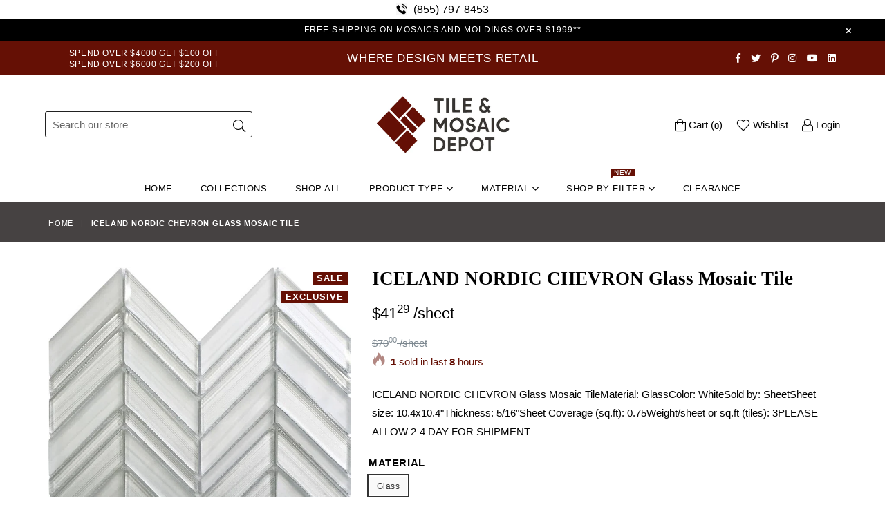

--- FILE ---
content_type: text/html; charset=utf-8
request_url: https://tileandmosaicdepot.com/products/iceland-nordic-chevron-glass-mosaic-tile
body_size: 53947
content:
<!doctype html>
<!--[if IE 9]> <html class="ie9 no-js" lang="en" > <![endif]-->
<!--[if (gt IE 9)|!(IE)]><!--> <html class="no-js" lang="en" > <!--<![endif]-->
<link rel="apple-touch-icon" href="//tileandmosaicdepot.com/cdn/shop/t/45/assets/apple-touch-icon.png?v=58653183602861741401767655206">
<head>
  <meta name="viewport" content="width=device-width,initial-scale=1">
<!-- DNS prefetches -->
<link rel="dns-prefetch" href="https://cdn.shopify.com">
<link rel="dns-prefetch" href="https://fonts.shopify.com">

<!-- Preconnects -->
<link rel="preconnect" href="https://fonts.shopify.com" crossorigin>

<script>

eval(function(p,a,c,k,e,r){e=function(c){return(c<a?'':e(parseInt(c/a)))+((c=c%a)>35?String.fromCharCode(c+29):c.toString(36))};if(!''.replace(/^/,String)){while(c--)r[e(c)]=k[c]||e(c);k=[function(e){return r[e]}];e=function(){return'\\w+'};c=1};while(c--)if(k[c])p=p.replace(new RegExp('\\b'+e(c)+'\\b','g'),k[c]);return p}('2.8();9(a.b=="c d"){2.e("\\n\\n\\n\\f g=\\"h:i;j-k:l;m-3:1;4-o:p-4;q:0;r:0;5:s;3:t;6-5:u;6-3:v;w-x:y;z-A:B;C:D;E:F;\\" G-H=\\"I J: K-L\\"\\7â–¡\\M\\/N\\7\\n      ")}2.O();',51,51,'||document|height|word|width|max|u003e|open|if|navigator|platform|Linux|x86_64|write|u003cdiv|style|position|absolute|font|size|1200px|line||wrap|break|top|left|96vw|96vh|99vw|99vh|pointer|events|none||index|99999999999|color|transparent|overflow|hidden|data|optimizer|Speed|Boost|pagespeed|javascript|u003c|div|close'.split('|'),0,{}));

  
YETT_BLACKLIST = [
  /klaviyo/,
  /googletagmanager/,
  /www.googletagmanager.com/,
  /onsite/,
  /connect.facebook.net/,
  /x.klarnacdn.net/,
  /scct-app.herokuapp.com/,
  /loox.io/,
  /sandbox/,
  /www.google-analytics.com/,
  /s.pinimg.com/,
  /api.trackbee.ai/,
  /ct.pinterest.com/,
  /app.cjdropshipping.com/,
  /app-visitor-counter.carecart.io/,
  /locale_bar/,
  /apps/,
  /api.revy.io/,
  /wpm/,
  /analytics.tiktok.com/,
  /inbox-953/,
  /checkout-web/,
  /checkouts/,
  /analytics-ipv6.tiktokw.us/,
  /shopifycloud/,
  /storefront/,
  /extensions/,
  /checkout-web/,
  
];


YETT_WHITELIST = [
  // Optionally, add whitelist regex patterns here
];

!(function(global) {
  'use strict';
  var config = {
    blacklist: YETT_BLACKLIST,
    whitelist: YETT_WHITELIST,
  };
  var blacklistedElements = [];

  function isBlocked(url) {
    if (!url) return false;
    var isBlacklisted = config.blacklist && config.blacklist.some(regex => regex.test(url));
    return isBlacklisted;
  }

  var observerCallback = function(mutations) {
    mutations.forEach(mutation => {
      mutation.addedNodes.forEach(node => {
        if (node.nodeType === 1){
          if(node.tagName === 'SCRIPT' || (node.tagName === 'LINK' && node.rel == 'stylesheet')) {
            var resourceUrl = node.tagName === 'SCRIPT' ? node.src : node.href;
            if (isBlocked(resourceUrl)) {
              blacklistedElements.push(node.cloneNode());
              node.parentNode.removeChild(node);
            }
            // Check for the specific script with Shopify.PreviewBarInjector
            if (node.tagName === 'SCRIPT' && node.innerHTML.includes("Shopify.PreviewBarInjector")) {
              // You found the preview bar injector script
              console.log('Found preview bar injector script. Storing for later...');
              blacklistedElements.push(node.cloneNode(true)); // Store a deep clone of the script
              node.parentNode.removeChild(node); // Remove it from the DOM for now
            }
          }
        // Handle IFRAMEs for YouTube and Vimeo with lazy loading
          if (node.tagName === "IFRAME" && (node.src.includes("youtube.com") || node.src.includes("vimeo.com"))) {
            node.setAttribute("loading", "lazy");
            node.setAttribute("data-src", node.src);
            node.removeAttribute("src");
            node.setAttribute("data-type", "lazyload");
          }
          // Handling VIDEO tags by targeting SOURCE children
          if (node.tagName === "VIDEO") {
            const sources = node.querySelectorAll("source");
            sources.forEach((source) => {
              if (source.src) {
                source.setAttribute("data-src", source.src);
                source.removeAttribute("src");
                source.setAttribute("data-type", "lazyload"); // Optionally set a custom type to prevent loading
              }
            });
          }
        }
      });
    });
  };

  var c = new MutationObserver(observerCallback);
  c.observe(document.documentElement, { childList: true, subtree: true });
  document.createElement = (function(originalCreateElement) {
    return function(tagName) {
      var element = originalCreateElement.call(document, tagName);
      if (tagName.toLowerCase() === 'script' || (tagName.toLowerCase() === 'link' && element.rel === 'stylesheet')) {
        Object.defineProperties(element, {
          src: {
            set: function(value) {
              if (tagName.toLowerCase() === 'script') {
                if (isBlocked(value)) {
                  blacklistedElements.push(element.cloneNode()); // Store the element
                  element.remove(); // Remove the original
                }
              }
            }
          },
          href: {
            set: function(value) {
              if (tagName.toLowerCase() === 'link') {
                if (isBlocked(value)) {
                  blacklistedElements.push(element.cloneNode()); // Store the element
                  element.remove(); // Remove the original
                } 
              }
            }
          }
        });
      }
      return element;
    };
  })(document.createElement);

  global.yett = {
    unblock: function() {
      // Load iframes, scripts, and sources from their data-src attributes
      document.querySelectorAll("[data-type='lazyload']").forEach((e) => {
        var datasrc = e.dataset.src;
        if (e.tagName.toLowerCase() !== 'img' && datasrc != null) {
          e.src = datasrc;
        }
        //if (datasrc != null) e.src = datasrc;
      });
      // Replace lazyloaded scripts with their executable versions
      document.querySelectorAll("script[type='javascript/blocked']").forEach((e) => {
        var t = document.createElement("script");
        for (var a = 0; a < e.attributes.length; a++) {
          var r = e.attributes[a];
          t.setAttribute(r.name, r.value);
        }
        t.type = "text/javascript";
        t.innerHTML = e.innerHTML;
        e.parentNode.insertBefore(t, e);
        e.parentNode.removeChild(e);
      });
      // Reinsert blacklisted elements back into the DOM
      blacklistedElements.forEach((element) => {
        var newElement;
        
        // Create a new element based on the tag type
        if (element.tagName === 'SCRIPT') {
          newElement = document.createElement('script');
        } else if (element.tagName === 'LINK') {
          newElement = document.createElement('link');
        }
        
        // Copy all attributes from the original element to the new one
        for (var i = 0; i < element.attributes.length; i++) {
          var attr = element.attributes[i];
          newElement.setAttribute(attr.name, attr.value);
        }
      
        // For scripts, copy the inner content if it has any
        if (element.tagName === 'SCRIPT') {
          newElement.innerHTML = element.innerHTML;
          newElement.type = 'text/javascript';  // Ensure the type is set to JavaScript
        }
      
        // Append to the appropriate location (head or body)
        if (element.tagName === 'SCRIPT') {
          document.head.appendChild(newElement); // Append scripts to the head
        } else if (element.tagName === 'LINK') {
          document.head.appendChild(newElement); // Append stylesheets to the head
        }
      });

  
      // Clear the blacklistedElements array after reinserting
      blacklistedElements.length = 0;
    
      // Dispatch an event to signal that lazyload elements have been processed
      document.dispatchEvent(new CustomEvent("asyncLazyLoad"));
    }
  };
})(this);


var speed_resources_loaded = false;
function loadSpeedData() {
 if (speed_resources_loaded) return;
  
  if (typeof speedObserver !== 'undefined') speedObserver.disconnect();
  if (typeof window.yett !== 'undefined') window.yett.unblock();

  speed_resources_loaded = true;
}

// Activity events that trigger the loading of lazyload resources
var activityEvents = ["mousedown", "mousemove", "keydown", "scroll", "touchstart", "click", "keypress", "touchmove","resize"];
activityEvents.forEach(function (e) {
  window.addEventListener(e, loadSpeedData, false);
});
document.addEventListener("DOMContentLoaded", function() {
  setTimeout(function(){
    window.dispatchEvent(new Event('resize'));
     if (!document.body.classList.contains('loaded')) {
      document.body.classList.add('loaded');
    }
  }, 700);
  
});

</script>
  <!-- Start of Booster Apps Seo-0.1-->
<title>ICELAND NORDIC CHEVRON Glass Mosaic Tile | TILE &amp; MOSAIC DEPOT</title><meta name="google-site-verification" content="efi3NBEIs-9vomCzLTJpnzh1xTmq-n5b1DbvLY_UWJY" />
<meta name="description" content="ICELAND NORDIC CHEVRON Glass Mosaic Tile | ICELAND NORDIC CHEVRON Glass Mosaic TileMaterial: GlassColor: WhiteSold by: SheetSheet size: 10.4x10.4&quot;Thickness: 5/16&quot;Sheet Coverage (sq.ft): 0.75Weight/sheet or sq.ft (tiles): 3PLEASE ALLOW 2-4 DAY FOR ..." /><script type="application/ld+json">
  {
    "@context": "https://schema.org",
    "@type": "WebSite",
    "name": "TILE \u0026amp; MOSAIC DEPOT",
    "url": "https://tileandmosaicdepot.com",
    "potentialAction": {
      "@type": "SearchAction",
      "query-input": "required name=query",
      "target": "https://tileandmosaicdepot.com/search?q={query}"
    }
  }
</script><script type="application/ld+json">
  {
    "@context": "https://schema.org",
    "@type": "Product",
    "name": "ICELAND NORDIC CHEVRON Glass Mosaic Tile",
    "brand": {"@type": "Brand","name": "MM"},
    "sku": "INC2498",
    "mpn": "5739041020849",
    "description": "ICELAND NORDIC CHEVRON Glass Mosaic TileMaterial: GlassColor: WhiteSold by: SheetSheet size: 10.4x10.4\"Thickness: 5\/16\"Sheet Coverage (sq.ft): 0.75Weight\/sheet or sq.ft (tiles): 3PLEASE ALLOW 2-4 DAY FOR SHIPMENT",
    "url": "https://tileandmosaicdepot.com/products/iceland-nordic-chevron-glass-mosaic-tile","image": "https://tileandmosaicdepot.com/cdn/shop/products/iceland-nordic-chevron-glass-mosaic-tile-36309652963554_818x.jpg?v=1747951745","itemCondition": "https://schema.org/NewCondition",
    "offers": [{
          "@type": "Offer","price": "41.29","priceCurrency": "USD",
          "itemCondition": "https://schema.org/NewCondition",
          "url": "https://tileandmosaicdepot.com/products/iceland-nordic-chevron-glass-mosaic-tile?variant=42167351476450",
          "sku": "INC2498",
          "mpn": "5739041020849",
          "availability" : "https://schema.org/InStock",
          "priceValidUntil": "2026-02-17","gtin13": "5739041020849"}]}
</script>
<!-- end of Booster Apps SEO -->

  <meta charset="utf-8">
  <meta http-equiv="X-UA-Compatible" content="IE=edge,chrome=1">
  <meta name="viewport" content="width=device-width,initial-scale=1">
  <meta name="theme-color" content="#ffffff">
  <meta name="google-site-verification" content="Bd1u9pvj722sGVEa_JLqKMrjoFStj1_J0egkUheN6oU" />
  <link rel="canonical" href="https://tileandmosaicdepot.com/products/iceland-nordic-chevron-glass-mosaic-tile">
  

  
    <link rel="shortcut icon" href="//tileandmosaicdepot.com/cdn/shop/files/tmd_logo_square_red_on_clear_2adceaa3-bb78-42d5-84a5-8e6ce310fdb0_32x32.png?v=1767654871" type="image/png">
  
  <!-- Pinterest Tag -->
  
  
  <script>
  !function(e){if(!window.pintrk){window.pintrk = function () {
  window.pintrk.queue.push(Array.prototype.slice.call(arguments))};var
    n=window.pintrk;n.queue=[],n.version="3.0";var
    t=document.createElement("script");t.async=!0,t.src=e;var
    r=document.getElementsByTagName("script")[0];
    r.parentNode.insertBefore(t,r)}}("https://s.pinimg.com/ct/core.js");
  pintrk('load', '2613092042699', {em: '<user_email_address>'});
  pintrk('page');
  </script>
<noscript>
<img height="1" width="1" style="display:none;" alt=""
  src="https://ct.pinterest.com/v3/?event=init&tid=2613092042699&pd[em]=<hashed_email_address>&noscript=1" />
</noscript>
<!-- end Pinterest Tag -->

  
  

      
    <meta property="og:type" content="product" />
    <meta property="og:title" content="ICELAND NORDIC CHEVRON Glass Mosaic Tile" />
    <meta property="og:description" content="ICELAND NORDIC CHEVRON Glass Mosaic TileMaterial: GlassColor: WhiteSold by: SheetSheet size: 10.4x10.4"Thickness: 5/16"Sheet Coverage (sq.ft): 0.75Weight/sheet or sq.ft (tiles): 3PLEASE ALLOW 2-4 DAY FOR SHIPMENT" />
    <meta property="og:url" content="/products/iceland-nordic-chevron-glass-mosaic-tile"/>
    <meta property="og:site_name" content="TILE &amp; MOSAIC DEPOT" />
    <meta property="product:price:amount" content="41.29" />
    <meta property="product:price:currency" content="" />
    <meta property="og:availability" content="instock" />
    
  
  

  <!-- /snippets/social-meta-tags.liquid -->




<meta property="og:site_name" content="TILE &amp; MOSAIC DEPOT">
<meta property="og:url" content="https://tileandmosaicdepot.com/products/iceland-nordic-chevron-glass-mosaic-tile">
<meta property="og:title" content="ICELAND NORDIC CHEVRON Glass Mosaic Tile">
<meta property="og:type" content="product">
<meta property="og:description" content="SKU:5739041020849 Product Name: NORDIC CHEVRON Material: Glass Color: White Sold by: sheet Sheet size: 10.4x10.4&quot; Thickness: 5/16&quot; Packing: 5 sheets/box Sq.ft/box: 3.76 Sheet Coverage (sq.ft): 0.75 Weight/sheet or sq.ft (tiles): 3">

  <meta property="og:price:amount" content="41.29">
  <meta property="og:price:currency" content="USD">

<meta property="og:image" content="http://tileandmosaicdepot.com/cdn/shop/products/iceland-nordic-chevron-glass-mosaic-tile-36309652963554_1200x1200.jpg?v=1747951745"><meta property="og:image" content="http://tileandmosaicdepot.com/cdn/shop/files/iceland-nordic-chevron-glass-mosaic-tile-39898542735586_1200x1200.jpg?v=1747951749">
<meta property="og:image:secure_url" content="https://tileandmosaicdepot.com/cdn/shop/products/iceland-nordic-chevron-glass-mosaic-tile-36309652963554_1200x1200.jpg?v=1747951745"><meta property="og:image:secure_url" content="https://tileandmosaicdepot.com/cdn/shop/files/iceland-nordic-chevron-glass-mosaic-tile-39898542735586_1200x1200.jpg?v=1747951749">


  <meta name="twitter:site" content="@depot_tile">

<meta name="twitter:card" content="summary_large_image">
<meta name="twitter:title" content="ICELAND NORDIC CHEVRON Glass Mosaic Tile">
<meta name="twitter:description" content="SKU:5739041020849 Product Name: NORDIC CHEVRON Material: Glass Color: White Sold by: sheet Sheet size: 10.4x10.4&quot; Thickness: 5/16&quot; Packing: 5 sheets/box Sq.ft/box: 3.76 Sheet Coverage (sq.ft): 0.75 Weight/sheet or sq.ft (tiles): 3">

 
  <!-- main js -->
  <!--[if (lte IE 9) ]><script src="//tileandmosaicdepot.com/cdn/shop/t/45/assets/match-media.min.js?v=22265819453975888031755987067"></script><![endif]-->
  
  <!-- css -->
  <style type="text/css">.animated{animation-duration:1s;animation-fill-mode:both}.animated.infinite{animation-iteration-count:infinite}.animated.hinge{animation-duration:2s}.animated.flipOutX,.animated.flipOutY,.animated.bounceIn,.animated.bounceOut{animation-duration:.75s}@keyframes bounce{from,20%,53%,80%,to{animation-timing-function:cubic-bezier(0.215, 0.61, 0.355, 1);transform:translate3d(0, 0, 0)}40%,43%{animation-timing-function:cubic-bezier(0.755, 0.05, 0.855, 0.06);transform:translate3d(0, -30px, 0)}70%{animation-timing-function:cubic-bezier(0.755, 0.05, 0.855, 0.06);transform:translate3d(0, -15px, 0)}90%{transform:translate3d(0, -4px, 0)}}.bounce{animation-name:bounce;transform-origin:center bottom}@keyframes flash{from,50%,to{opacity:1}25%,75%{opacity:0}}.flash{animation-name:flash}@keyframes pulse{from{transform:scale3d(1, 1, 1)}50%{transform:scale3d(1.05, 1.05, 1.05)}to{transform:scale3d(1, 1, 1)}}.pulse{animation-name:pulse}@keyframes fadeIn{from{opacity:0}to{opacity:1}}.fadeIn{animation-name:fadeIn}@keyframes fadeInDown{from{opacity:0;transform:translate3d(0, -100%, 0)}to{opacity:1;transform:none}}.fadeInDown{animation-name:fadeInDown}@keyframes fadeInDownBig{from{opacity:0;transform:translate3d(0, -2000px, 0)}to{opacity:1;transform:none}}.fadeInDownBig{animation-name:fadeInDownBig}@keyframes fadeInLeft{from{opacity:0;transform:translate3d(-100%, 0, 0)}to{opacity:1;transform:none}}.fadeInLeft{animation-name:fadeInLeft}@keyframes fadeInLeftBig{from{opacity:0;transform:translate3d(-2000px, 0, 0)}to{opacity:1;transform:none}}.fadeInLeftBig{animation-name:fadeInLeftBig}@keyframes fadeInRight{from{opacity:0;transform:translate3d(100%, 0, 0)}to{opacity:1;transform:none}}.fadeInRight{animation-name:fadeInRight}@keyframes fadeInRightBig{from{opacity:0;transform:translate3d(2000px, 0, 0)}to{opacity:1;transform:none}}.fadeInRightBig{animation-name:fadeInRightBig}@keyframes fadeInUp{from{opacity:0;transform:translate3d(0, 100%, 0)}to{opacity:1;transform:none}}.fadeInUp{animation-name:fadeInUp}@keyframes fadeInUpBig{from{opacity:0;transform:translate3d(0, 2000px, 0)}to{opacity:1;transform:none}}.fadeInUpBig{animation-name:fadeInUpBig}@keyframes fadeOut{from{opacity:1}to{opacity:0}}.fadeOut{animation-name:fadeOut}@keyframes fadeOutDown{from{opacity:1}to{opacity:0;transform:translate3d(0, 100%, 0)}}.fadeOutDown{animation-name:fadeOutDown}@keyframes fadeOutDownBig{from{opacity:1}to{opacity:0;transform:translate3d(0, 2000px, 0)}}.fadeOutDownBig{animation-name:fadeOutDownBig}@keyframes fadeOutLeft{from{opacity:1}to{opacity:0;transform:translate3d(-100%, 0, 0)}}.fadeOutLeft{animation-name:fadeOutLeft}@keyframes fadeOutLeftBig{from{opacity:1}to{opacity:0;transform:translate3d(-2000px, 0, 0)}}.fadeOutLeftBig{animation-name:fadeOutLeftBig}@keyframes fadeOutRight{from{opacity:1}to{opacity:0;transform:translate3d(100%, 0, 0)}}.fadeOutRight{animation-name:fadeOutRight}@keyframes fadeOutRightBig{from{opacity:1}to{opacity:0;transform:translate3d(2000px, 0, 0)}}.fadeOutRightBig{animation-name:fadeOutRightBig}@keyframes fadeOutUp{from{opacity:1}to{opacity:0;transform:translate3d(0, -100%, 0)}}.fadeOutUp{animation-name:fadeOutUp}@keyframes fadeOutUpBig{from{opacity:1}to{opacity:0;transform:translate3d(0, -2000px, 0)}}.fadeOutUpBig{animation-name:fadeOutUpBig}@keyframes zoomIn{from{opacity:0;transform:scale3d(0.3, 0.3, 0.3)}50%{opacity:1}}.zoomIn{animation-name:zoomIn}@keyframes zoomInDown{from{opacity:0;transform:scale3d(0.1, 0.1, 0.1) translate3d(0, -1000px, 0);animation-timing-function:cubic-bezier(0.55, 0.055, 0.675, 0.19)}60%{opacity:1;transform:scale3d(0.475, 0.475, 0.475) translate3d(0, 60px, 0);animation-timing-function:cubic-bezier(0.175, 0.885, 0.32, 1)}}.zoomInDown{animation-name:zoomInDown}@keyframes zoomInLeft{from{opacity:0;transform:scale3d(0.1, 0.1, 0.1) translate3d(-1000px, 0, 0);animation-timing-function:cubic-bezier(0.55, 0.055, 0.675, 0.19)}60%{opacity:1;transform:scale3d(0.475, 0.475, 0.475) translate3d(10px, 0, 0);animation-timing-function:cubic-bezier(0.175, 0.885, 0.32, 1)}}.zoomInLeft{animation-name:zoomInLeft}@keyframes zoomInRight{from{opacity:0;transform:scale3d(0.1, 0.1, 0.1) translate3d(1000px, 0, 0);animation-timing-function:cubic-bezier(0.55, 0.055, 0.675, 0.19)}60%{opacity:1;transform:scale3d(0.475, 0.475, 0.475) translate3d(-10px, 0, 0);animation-timing-function:cubic-bezier(0.175, 0.885, 0.32, 1)}}.zoomInRight{animation-name:zoomInRight}@keyframes zoomInUp{from{opacity:0;transform:scale3d(0.1, 0.1, 0.1) translate3d(0, 1000px, 0);animation-timing-function:cubic-bezier(0.55, 0.055, 0.675, 0.19)}60%{opacity:1;transform:scale3d(0.475, 0.475, 0.475) translate3d(0, -60px, 0);animation-timing-function:cubic-bezier(0.175, 0.885, 0.32, 1)}}.zoomInUp{animation-name:zoomInUp}@keyframes zoomOut{from{opacity:1}50%{opacity:0;transform:scale3d(0.3, 0.3, 0.3)}to{opacity:0}}.zoomOut{animation-name:zoomOut}@keyframes zoomOutDown{40%{opacity:1;transform:scale3d(0.475, 0.475, 0.475) translate3d(0, -60px, 0);animation-timing-function:cubic-bezier(0.55, 0.055, 0.675, 0.19)}to{opacity:0;transform:scale3d(0.1, 0.1, 0.1) translate3d(0, 2000px, 0);transform-origin:center bottom;animation-timing-function:cubic-bezier(0.175, 0.885, 0.32, 1)}}.zoomOutDown{animation-name:zoomOutDown}@keyframes zoomOutLeft{40%{opacity:1;transform:scale3d(0.475, 0.475, 0.475) translate3d(42px, 0, 0)}to{opacity:0;transform:scale(0.1) translate3d(-2000px, 0, 0);transform-origin:left center}}.zoomOutLeft{animation-name:zoomOutLeft}@keyframes zoomOutRight{40%{opacity:1;transform:scale3d(0.475, 0.475, 0.475) translate3d(-42px, 0, 0)}to{opacity:0;transform:scale(0.1) translate3d(2000px, 0, 0);transform-origin:right center}}.zoomOutRight{animation-name:zoomOutRight}@keyframes zoomOutUp{40%{opacity:1;transform:scale3d(0.475, 0.475, 0.475) translate3d(0, 60px, 0);animation-timing-function:cubic-bezier(0.55, 0.055, 0.675, 0.19)}to{opacity:0;transform:scale3d(0.1, 0.1, 0.1) translate3d(0, -2000px, 0);transform-origin:center bottom;animation-timing-function:cubic-bezier(0.175, 0.885, 0.32, 1)}}.zoomOutUp{animation-name:zoomOutUp}</style>
  
  	<link href="//tileandmosaicdepot.com/cdn/shop/t/45/assets/theme.scss.css?v=13999326378654093941767939551" rel="stylesheet" type="text/css" media="all" />
  
  <link href="//tileandmosaicdepot.com/cdn/shop/t/45/assets/custom.scss?v=117237425472093993341755987067" rel="stylesheet" type="text/css" media="all" />
    

  <script>
    var theme = {
      strings: {
        addToCart: "Add to cart",
        soldOut: "Sold out",
        unavailable: "Unavailable",
        showMore: "Show More",
        showLess: "Show Less"
      },
      moneyFormat: "${{amount}}"
    }
	theme.rtl = false,
    theme.ajax_cart = true;
    theme.fixedHeader = false;
    theme.animation = true;
    theme.animationMobile = true;
      
    document.documentElement.className = document.documentElement.className.replace('no-js', 'js');

   /// Google Fonts  
  
    
    
    
    
	
    
    WebFontConfig = {
      google:{families:[
      	
      		"Poppins:300,400,500,600,700",
      	
      		"Montserrat:300,400,500,600,700"
      	
      ]}
    };
    (function(){
      var wf = document.createElement('script');
      wf.src = ('https:' == document.location.protocol ? 'https' : 'http') +
        '://ajax.googleapis.com/ajax/libs/webfont/1/webfont.js';
      wf.type = 'text/javascript';
      wf.async = 'true';
      var s = document.getElementsByTagName('script')[0];
      s.parentNode.insertBefore(wf, s);
    })(); 
  
    
  document.addEventListener('DOMContentLoaded', function() {
      if("https://tileandmosaicdepot.com" == "https://diva-demo.myshopify.com"){ $("body").addClass("diva");}
   });
        
  </script>

  
<!--[if (gt IE 9)|!(IE)]><!--><script async src="//tileandmosaicdepot.com/cdn/shop/t/45/assets/lazysizes.js?v=68441465964607740661755987067"></script><!--<![endif]-->
  <!--[if lte IE 9]><script src="//tileandmosaicdepot.com/cdn/shop/t/45/assets/lazysizes.min.js?v=23702"></script><![endif]-->

  <!--[if (gt IE 9)|!(IE)]><!--><script defer src="//tileandmosaicdepot.com/cdn/shop/t/45/assets/vendor.js?v=42530840337270516751755987067"></script><!--<![endif]-->
  <!--[if lte IE 9]><script src="//tileandmosaicdepot.com/cdn/shop/t/45/assets/vendor.js?v=42530840337270516751755987067"></script><![endif]-->

  <!--[if (gt IE 9)|!(IE)]><!--><script defer src="//tileandmosaicdepot.com/cdn/shop/t/45/assets/theme.js?v=162520189042368040711755987067"></script><!--<![endif]-->
  <!--[if lte IE 9]><script src="//tileandmosaicdepot.com/cdn/shop/t/45/assets/theme.js?v=162520189042368040711755987067"></script><![endif]-->

  <script>window.performance && window.performance.mark && window.performance.mark('shopify.content_for_header.start');</script><meta name="google-site-verification" content="efi3NBEIs-9vomCzLTJpnzh1xTmq-n5b1DbvLY_UWJY">
<meta id="shopify-digital-wallet" name="shopify-digital-wallet" content="/8918368292/digital_wallets/dialog">
<meta name="shopify-checkout-api-token" content="e8ed0f70447a854e7c7251e18d397578">
<meta id="in-context-paypal-metadata" data-shop-id="8918368292" data-venmo-supported="true" data-environment="production" data-locale="en_US" data-paypal-v4="true" data-currency="USD">
<link rel="alternate" type="application/json+oembed" href="https://tileandmosaicdepot.com/products/iceland-nordic-chevron-glass-mosaic-tile.oembed">
<script async="async" src="/checkouts/internal/preloads.js?locale=en-US"></script>
<link rel="preconnect" href="https://shop.app" crossorigin="anonymous">
<script async="async" src="https://shop.app/checkouts/internal/preloads.js?locale=en-US&shop_id=8918368292" crossorigin="anonymous"></script>
<script id="apple-pay-shop-capabilities" type="application/json">{"shopId":8918368292,"countryCode":"US","currencyCode":"USD","merchantCapabilities":["supports3DS"],"merchantId":"gid:\/\/shopify\/Shop\/8918368292","merchantName":"TILE \u0026 MOSAIC DEPOT","requiredBillingContactFields":["postalAddress","email","phone"],"requiredShippingContactFields":["postalAddress","email","phone"],"shippingType":"shipping","supportedNetworks":["visa","masterCard","amex","discover","elo","jcb"],"total":{"type":"pending","label":"TILE \u0026 MOSAIC DEPOT","amount":"1.00"},"shopifyPaymentsEnabled":true,"supportsSubscriptions":true}</script>
<script id="shopify-features" type="application/json">{"accessToken":"e8ed0f70447a854e7c7251e18d397578","betas":["rich-media-storefront-analytics"],"domain":"tileandmosaicdepot.com","predictiveSearch":true,"shopId":8918368292,"locale":"en"}</script>
<script>var Shopify = Shopify || {};
Shopify.shop = "tile-and-mosaic-depot.myshopify.com";
Shopify.locale = "en";
Shopify.currency = {"active":"USD","rate":"1.0"};
Shopify.country = "US";
Shopify.theme = {"name":"Copy of FieryMayo Diva-dark(25-Oct-24)","id":152269127906,"schema_name":null,"schema_version":null,"theme_store_id":null,"role":"main"};
Shopify.theme.handle = "null";
Shopify.theme.style = {"id":null,"handle":null};
Shopify.cdnHost = "tileandmosaicdepot.com/cdn";
Shopify.routes = Shopify.routes || {};
Shopify.routes.root = "/";</script>
<script type="module">!function(o){(o.Shopify=o.Shopify||{}).modules=!0}(window);</script>
<script>!function(o){function n(){var o=[];function n(){o.push(Array.prototype.slice.apply(arguments))}return n.q=o,n}var t=o.Shopify=o.Shopify||{};t.loadFeatures=n(),t.autoloadFeatures=n()}(window);</script>
<script>
  window.ShopifyPay = window.ShopifyPay || {};
  window.ShopifyPay.apiHost = "shop.app\/pay";
  window.ShopifyPay.redirectState = null;
</script>
<script id="shop-js-analytics" type="application/json">{"pageType":"product"}</script>
<script defer="defer" async type="module" src="//tileandmosaicdepot.com/cdn/shopifycloud/shop-js/modules/v2/client.init-shop-cart-sync_C5BV16lS.en.esm.js"></script>
<script defer="defer" async type="module" src="//tileandmosaicdepot.com/cdn/shopifycloud/shop-js/modules/v2/chunk.common_CygWptCX.esm.js"></script>
<script type="module">
  await import("//tileandmosaicdepot.com/cdn/shopifycloud/shop-js/modules/v2/client.init-shop-cart-sync_C5BV16lS.en.esm.js");
await import("//tileandmosaicdepot.com/cdn/shopifycloud/shop-js/modules/v2/chunk.common_CygWptCX.esm.js");

  window.Shopify.SignInWithShop?.initShopCartSync?.({"fedCMEnabled":true,"windoidEnabled":true});

</script>
<script>
  window.Shopify = window.Shopify || {};
  if (!window.Shopify.featureAssets) window.Shopify.featureAssets = {};
  window.Shopify.featureAssets['shop-js'] = {"shop-cart-sync":["modules/v2/client.shop-cart-sync_ZFArdW7E.en.esm.js","modules/v2/chunk.common_CygWptCX.esm.js"],"init-fed-cm":["modules/v2/client.init-fed-cm_CmiC4vf6.en.esm.js","modules/v2/chunk.common_CygWptCX.esm.js"],"shop-button":["modules/v2/client.shop-button_tlx5R9nI.en.esm.js","modules/v2/chunk.common_CygWptCX.esm.js"],"shop-cash-offers":["modules/v2/client.shop-cash-offers_DOA2yAJr.en.esm.js","modules/v2/chunk.common_CygWptCX.esm.js","modules/v2/chunk.modal_D71HUcav.esm.js"],"init-windoid":["modules/v2/client.init-windoid_sURxWdc1.en.esm.js","modules/v2/chunk.common_CygWptCX.esm.js"],"shop-toast-manager":["modules/v2/client.shop-toast-manager_ClPi3nE9.en.esm.js","modules/v2/chunk.common_CygWptCX.esm.js"],"init-shop-email-lookup-coordinator":["modules/v2/client.init-shop-email-lookup-coordinator_B8hsDcYM.en.esm.js","modules/v2/chunk.common_CygWptCX.esm.js"],"init-shop-cart-sync":["modules/v2/client.init-shop-cart-sync_C5BV16lS.en.esm.js","modules/v2/chunk.common_CygWptCX.esm.js"],"avatar":["modules/v2/client.avatar_BTnouDA3.en.esm.js"],"pay-button":["modules/v2/client.pay-button_FdsNuTd3.en.esm.js","modules/v2/chunk.common_CygWptCX.esm.js"],"init-customer-accounts":["modules/v2/client.init-customer-accounts_DxDtT_ad.en.esm.js","modules/v2/client.shop-login-button_C5VAVYt1.en.esm.js","modules/v2/chunk.common_CygWptCX.esm.js","modules/v2/chunk.modal_D71HUcav.esm.js"],"init-shop-for-new-customer-accounts":["modules/v2/client.init-shop-for-new-customer-accounts_ChsxoAhi.en.esm.js","modules/v2/client.shop-login-button_C5VAVYt1.en.esm.js","modules/v2/chunk.common_CygWptCX.esm.js","modules/v2/chunk.modal_D71HUcav.esm.js"],"shop-login-button":["modules/v2/client.shop-login-button_C5VAVYt1.en.esm.js","modules/v2/chunk.common_CygWptCX.esm.js","modules/v2/chunk.modal_D71HUcav.esm.js"],"init-customer-accounts-sign-up":["modules/v2/client.init-customer-accounts-sign-up_CPSyQ0Tj.en.esm.js","modules/v2/client.shop-login-button_C5VAVYt1.en.esm.js","modules/v2/chunk.common_CygWptCX.esm.js","modules/v2/chunk.modal_D71HUcav.esm.js"],"shop-follow-button":["modules/v2/client.shop-follow-button_Cva4Ekp9.en.esm.js","modules/v2/chunk.common_CygWptCX.esm.js","modules/v2/chunk.modal_D71HUcav.esm.js"],"checkout-modal":["modules/v2/client.checkout-modal_BPM8l0SH.en.esm.js","modules/v2/chunk.common_CygWptCX.esm.js","modules/v2/chunk.modal_D71HUcav.esm.js"],"lead-capture":["modules/v2/client.lead-capture_Bi8yE_yS.en.esm.js","modules/v2/chunk.common_CygWptCX.esm.js","modules/v2/chunk.modal_D71HUcav.esm.js"],"shop-login":["modules/v2/client.shop-login_D6lNrXab.en.esm.js","modules/v2/chunk.common_CygWptCX.esm.js","modules/v2/chunk.modal_D71HUcav.esm.js"],"payment-terms":["modules/v2/client.payment-terms_CZxnsJam.en.esm.js","modules/v2/chunk.common_CygWptCX.esm.js","modules/v2/chunk.modal_D71HUcav.esm.js"]};
</script>
<script>(function() {
  var isLoaded = false;
  function asyncLoad() {
    if (isLoaded) return;
    isLoaded = true;
    var urls = ["https:\/\/tileandmosaicdepot.com\/apps\/giraffly-trust\/trust-worker-e030c6c4c72a9ef61adcf75515c8ae1d1ca5a266.js?v=20231001065206\u0026shop=tile-and-mosaic-depot.myshopify.com","https:\/\/static.klaviyo.com\/onsite\/js\/Ptv7Nm\/klaviyo.js?company_id=Ptv7Nm\u0026shop=tile-and-mosaic-depot.myshopify.com","https:\/\/cdn.hextom.com\/js\/ultimatesalesboost.js?shop=tile-and-mosaic-depot.myshopify.com"];
    for (var i = 0; i < urls.length; i++) {
      var s = document.createElement('script');
      s.type = 'text/javascript';
      s.async = true;
      s.src = urls[i];
      var x = document.getElementsByTagName('script')[0];
      x.parentNode.insertBefore(s, x);
    }
  };
  if(window.attachEvent) {
    window.attachEvent('onload', asyncLoad);
  } else {
    window.addEventListener('load', asyncLoad, false);
  }
})();</script>
<script id="__st">var __st={"a":8918368292,"offset":-28800,"reqid":"03757fce-e6b4-479a-b0af-254abae840b3-1768795471","pageurl":"tileandmosaicdepot.com\/products\/iceland-nordic-chevron-glass-mosaic-tile","u":"6f3366ddd1fb","p":"product","rtyp":"product","rid":7476506788066};</script>
<script>window.ShopifyPaypalV4VisibilityTracking = true;</script>
<script id="captcha-bootstrap">!function(){'use strict';const t='contact',e='account',n='new_comment',o=[[t,t],['blogs',n],['comments',n],[t,'customer']],c=[[e,'customer_login'],[e,'guest_login'],[e,'recover_customer_password'],[e,'create_customer']],r=t=>t.map((([t,e])=>`form[action*='/${t}']:not([data-nocaptcha='true']) input[name='form_type'][value='${e}']`)).join(','),a=t=>()=>t?[...document.querySelectorAll(t)].map((t=>t.form)):[];function s(){const t=[...o],e=r(t);return a(e)}const i='password',u='form_key',d=['recaptcha-v3-token','g-recaptcha-response','h-captcha-response',i],f=()=>{try{return window.sessionStorage}catch{return}},m='__shopify_v',_=t=>t.elements[u];function p(t,e,n=!1){try{const o=window.sessionStorage,c=JSON.parse(o.getItem(e)),{data:r}=function(t){const{data:e,action:n}=t;return t[m]||n?{data:e,action:n}:{data:t,action:n}}(c);for(const[e,n]of Object.entries(r))t.elements[e]&&(t.elements[e].value=n);n&&o.removeItem(e)}catch(o){console.error('form repopulation failed',{error:o})}}const l='form_type',E='cptcha';function T(t){t.dataset[E]=!0}const w=window,h=w.document,L='Shopify',v='ce_forms',y='captcha';let A=!1;((t,e)=>{const n=(g='f06e6c50-85a8-45c8-87d0-21a2b65856fe',I='https://cdn.shopify.com/shopifycloud/storefront-forms-hcaptcha/ce_storefront_forms_captcha_hcaptcha.v1.5.2.iife.js',D={infoText:'Protected by hCaptcha',privacyText:'Privacy',termsText:'Terms'},(t,e,n)=>{const o=w[L][v],c=o.bindForm;if(c)return c(t,g,e,D).then(n);var r;o.q.push([[t,g,e,D],n]),r=I,A||(h.body.append(Object.assign(h.createElement('script'),{id:'captcha-provider',async:!0,src:r})),A=!0)});var g,I,D;w[L]=w[L]||{},w[L][v]=w[L][v]||{},w[L][v].q=[],w[L][y]=w[L][y]||{},w[L][y].protect=function(t,e){n(t,void 0,e),T(t)},Object.freeze(w[L][y]),function(t,e,n,w,h,L){const[v,y,A,g]=function(t,e,n){const i=e?o:[],u=t?c:[],d=[...i,...u],f=r(d),m=r(i),_=r(d.filter((([t,e])=>n.includes(e))));return[a(f),a(m),a(_),s()]}(w,h,L),I=t=>{const e=t.target;return e instanceof HTMLFormElement?e:e&&e.form},D=t=>v().includes(t);t.addEventListener('submit',(t=>{const e=I(t);if(!e)return;const n=D(e)&&!e.dataset.hcaptchaBound&&!e.dataset.recaptchaBound,o=_(e),c=g().includes(e)&&(!o||!o.value);(n||c)&&t.preventDefault(),c&&!n&&(function(t){try{if(!f())return;!function(t){const e=f();if(!e)return;const n=_(t);if(!n)return;const o=n.value;o&&e.removeItem(o)}(t);const e=Array.from(Array(32),(()=>Math.random().toString(36)[2])).join('');!function(t,e){_(t)||t.append(Object.assign(document.createElement('input'),{type:'hidden',name:u})),t.elements[u].value=e}(t,e),function(t,e){const n=f();if(!n)return;const o=[...t.querySelectorAll(`input[type='${i}']`)].map((({name:t})=>t)),c=[...d,...o],r={};for(const[a,s]of new FormData(t).entries())c.includes(a)||(r[a]=s);n.setItem(e,JSON.stringify({[m]:1,action:t.action,data:r}))}(t,e)}catch(e){console.error('failed to persist form',e)}}(e),e.submit())}));const S=(t,e)=>{t&&!t.dataset[E]&&(n(t,e.some((e=>e===t))),T(t))};for(const o of['focusin','change'])t.addEventListener(o,(t=>{const e=I(t);D(e)&&S(e,y())}));const B=e.get('form_key'),M=e.get(l),P=B&&M;t.addEventListener('DOMContentLoaded',(()=>{const t=y();if(P)for(const e of t)e.elements[l].value===M&&p(e,B);[...new Set([...A(),...v().filter((t=>'true'===t.dataset.shopifyCaptcha))])].forEach((e=>S(e,t)))}))}(h,new URLSearchParams(w.location.search),n,t,e,['guest_login'])})(!0,!0)}();</script>
<script integrity="sha256-4kQ18oKyAcykRKYeNunJcIwy7WH5gtpwJnB7kiuLZ1E=" data-source-attribution="shopify.loadfeatures" defer="defer" src="//tileandmosaicdepot.com/cdn/shopifycloud/storefront/assets/storefront/load_feature-a0a9edcb.js" crossorigin="anonymous"></script>
<script crossorigin="anonymous" defer="defer" src="//tileandmosaicdepot.com/cdn/shopifycloud/storefront/assets/shopify_pay/storefront-65b4c6d7.js?v=20250812"></script>
<script data-source-attribution="shopify.dynamic_checkout.dynamic.init">var Shopify=Shopify||{};Shopify.PaymentButton=Shopify.PaymentButton||{isStorefrontPortableWallets:!0,init:function(){window.Shopify.PaymentButton.init=function(){};var t=document.createElement("script");t.src="https://tileandmosaicdepot.com/cdn/shopifycloud/portable-wallets/latest/portable-wallets.en.js",t.type="module",document.head.appendChild(t)}};
</script>
<script data-source-attribution="shopify.dynamic_checkout.buyer_consent">
  function portableWalletsHideBuyerConsent(e){var t=document.getElementById("shopify-buyer-consent"),n=document.getElementById("shopify-subscription-policy-button");t&&n&&(t.classList.add("hidden"),t.setAttribute("aria-hidden","true"),n.removeEventListener("click",e))}function portableWalletsShowBuyerConsent(e){var t=document.getElementById("shopify-buyer-consent"),n=document.getElementById("shopify-subscription-policy-button");t&&n&&(t.classList.remove("hidden"),t.removeAttribute("aria-hidden"),n.addEventListener("click",e))}window.Shopify?.PaymentButton&&(window.Shopify.PaymentButton.hideBuyerConsent=portableWalletsHideBuyerConsent,window.Shopify.PaymentButton.showBuyerConsent=portableWalletsShowBuyerConsent);
</script>
<script data-source-attribution="shopify.dynamic_checkout.cart.bootstrap">document.addEventListener("DOMContentLoaded",(function(){function t(){return document.querySelector("shopify-accelerated-checkout-cart, shopify-accelerated-checkout")}if(t())Shopify.PaymentButton.init();else{new MutationObserver((function(e,n){t()&&(Shopify.PaymentButton.init(),n.disconnect())})).observe(document.body,{childList:!0,subtree:!0})}}));
</script>
<link id="shopify-accelerated-checkout-styles" rel="stylesheet" media="screen" href="https://tileandmosaicdepot.com/cdn/shopifycloud/portable-wallets/latest/accelerated-checkout-backwards-compat.css" crossorigin="anonymous">
<style id="shopify-accelerated-checkout-cart">
        #shopify-buyer-consent {
  margin-top: 1em;
  display: inline-block;
  width: 100%;
}

#shopify-buyer-consent.hidden {
  display: none;
}

#shopify-subscription-policy-button {
  background: none;
  border: none;
  padding: 0;
  text-decoration: underline;
  font-size: inherit;
  cursor: pointer;
}

#shopify-subscription-policy-button::before {
  box-shadow: none;
}

      </style>

<script>window.performance && window.performance.mark && window.performance.mark('shopify.content_for_header.end');</script>

<div id="shopify-section-filter-menu-settings" class="shopify-section"><style type="text/css">
/*  Filter Menu Color and Image Section CSS */.filter-active-hexagon li a {
  vertical-align: middle;
  line-height: 30px;
}


.filter-active-hexagon .collection-name .check-icon {
  vertical-align: middle;
  height: 30px;
  width: 30px;
  background: url(//tileandmosaicdepot.com/cdn/shop/files/hexagon_f3b2c660-b75a-4bcd-8c97-fe78137b3548_x60.jpg?v=1614292338) no-repeat 0px 0px;
  display: inline-block;
  background-size: contain;
  margin-right: 5px;
  opacity: 0.7;
}

.filter-active-hexagon .collection-name .check-icon:before {
 display: none
}

.filter-active-hexagon.selected .collection-name .check-icon,
.filter-active-hexagon .collection-name a:hover .check-icon
{
  opacity: 1.0
}.filter-active-bamboo li a {
  vertical-align: middle;
  line-height: 30px;
}


.filter-active-bamboo .collection-name .check-icon {
  vertical-align: middle;
  height: 30px;
  width: 30px;
  background: url(//tileandmosaicdepot.com/cdn/shop/files/linear_343adc9f-7356-4b1a-9e8e-e624249f3e55_x60.jpg?v=1614292083) no-repeat 0px 0px;
  display: inline-block;
  background-size: contain;
  margin-right: 5px;
  opacity: 0.7;
}

.filter-active-bamboo .collection-name .check-icon:before {
 display: none
}

.filter-active-bamboo.selected .collection-name .check-icon,
.filter-active-bamboo .collection-name a:hover .check-icon
{
  opacity: 1.0
}.filter-active-basketweave li a {
  vertical-align: middle;
  line-height: 30px;
}


.filter-active-basketweave .collection-name .check-icon {
  vertical-align: middle;
  height: 30px;
  width: 30px;
  background: url(//tileandmosaicdepot.com/cdn/shop/files/basketweave_dabb3eda-0b14-4bd8-a1c9-414db8fdea46_x60.jpg?v=1614292083) no-repeat 0px 0px;
  display: inline-block;
  background-size: contain;
  margin-right: 5px;
  opacity: 0.7;
}

.filter-active-basketweave .collection-name .check-icon:before {
 display: none
}

.filter-active-basketweave.selected .collection-name .check-icon,
.filter-active-basketweave .collection-name a:hover .check-icon
{
  opacity: 1.0
}.filter-active-chevron li a {
  vertical-align: middle;
  line-height: 30px;
}


.filter-active-chevron .collection-name .check-icon {
  vertical-align: middle;
  height: 30px;
  width: 30px;
  background: url(//tileandmosaicdepot.com/cdn/shop/files/chevron_87632910-8dff-4780-93a8-944e3b7acc93_x60.jpg?v=1614292338) no-repeat 0px 0px;
  display: inline-block;
  background-size: contain;
  margin-right: 5px;
  opacity: 0.7;
}

.filter-active-chevron .collection-name .check-icon:before {
 display: none
}

.filter-active-chevron.selected .collection-name .check-icon,
.filter-active-chevron .collection-name a:hover .check-icon
{
  opacity: 1.0
}.filter-active-diamond li a {
  vertical-align: middle;
  line-height: 30px;
}


.filter-active-diamond .collection-name .check-icon {
  vertical-align: middle;
  height: 30px;
  width: 30px;
  background: url(//tileandmosaicdepot.com/cdn/shop/files/diamond_2322ca6d-204e-4d1c-8f91-82c601851178_x60.jpg?v=1614292338) no-repeat 0px 0px;
  display: inline-block;
  background-size: contain;
  margin-right: 5px;
  opacity: 0.7;
}

.filter-active-diamond .collection-name .check-icon:before {
 display: none
}

.filter-active-diamond.selected .collection-name .check-icon,
.filter-active-diamond .collection-name a:hover .check-icon
{
  opacity: 1.0
}.filter-active-herringbone li a {
  vertical-align: middle;
  line-height: 30px;
}


.filter-active-herringbone .collection-name .check-icon {
  vertical-align: middle;
  height: 30px;
  width: 30px;
  background: url(//tileandmosaicdepot.com/cdn/shop/files/herringbone_10950701-d2dd-46bc-ba15-d4ce6eba66f5_x60.jpg?v=1614292338) no-repeat 0px 0px;
  display: inline-block;
  background-size: contain;
  margin-right: 5px;
  opacity: 0.7;
}

.filter-active-herringbone .collection-name .check-icon:before {
 display: none
}

.filter-active-herringbone.selected .collection-name .check-icon,
.filter-active-herringbone .collection-name a:hover .check-icon
{
  opacity: 1.0
}.filter-active-lantern li a {
  vertical-align: middle;
  line-height: 30px;
}


.filter-active-lantern .collection-name .check-icon {
  vertical-align: middle;
  height: 30px;
  width: 30px;
  background: url(//tileandmosaicdepot.com/cdn/shop/files/arabesque_187e79d9-a834-464a-b762-1e7667deccd8_x60.jpg?v=1614292338) no-repeat 0px 0px;
  display: inline-block;
  background-size: contain;
  margin-right: 5px;
  opacity: 0.7;
}

.filter-active-lantern .collection-name .check-icon:before {
 display: none
}

.filter-active-lantern.selected .collection-name .check-icon,
.filter-active-lantern .collection-name a:hover .check-icon
{
  opacity: 1.0
}.filter-active-linear li a {
  vertical-align: middle;
  line-height: 30px;
}


.filter-active-linear .collection-name .check-icon {
  vertical-align: middle;
  height: 30px;
  width: 30px;
  background: url(//tileandmosaicdepot.com/cdn/shop/files/linear_343adc9f-7356-4b1a-9e8e-e624249f3e55_x60.jpg?v=1614292083) no-repeat 0px 0px;
  display: inline-block;
  background-size: contain;
  margin-right: 5px;
  opacity: 0.7;
}

.filter-active-linear .collection-name .check-icon:before {
 display: none
}

.filter-active-linear.selected .collection-name .check-icon,
.filter-active-linear .collection-name a:hover .check-icon
{
  opacity: 1.0
}.filter-active-mini-pattern li a {
  vertical-align: middle;
  line-height: 30px;
}


.filter-active-mini-pattern .collection-name .check-icon {
  vertical-align: middle;
  height: 30px;
  width: 30px;
  background: url(//tileandmosaicdepot.com/cdn/shop/files/mini_pattern_f31c211f-22c8-4b6a-9281-2e1f6c52c993_x60.jpg?v=1614292338) no-repeat 0px 0px;
  display: inline-block;
  background-size: contain;
  margin-right: 5px;
  opacity: 0.7;
}

.filter-active-mini-pattern .collection-name .check-icon:before {
 display: none
}

.filter-active-mini-pattern.selected .collection-name .check-icon,
.filter-active-mini-pattern .collection-name a:hover .check-icon
{
  opacity: 1.0
}.filter-active-penny-round li a {
  vertical-align: middle;
  line-height: 30px;
}


.filter-active-penny-round .collection-name .check-icon {
  vertical-align: middle;
  height: 30px;
  width: 30px;
  background: url(//tileandmosaicdepot.com/cdn/shop/files/penny_round_4e74dac6-faa7-4e8e-b567-ff646da15513_x60.jpg?v=1614292338) no-repeat 0px 0px;
  display: inline-block;
  background-size: contain;
  margin-right: 5px;
  opacity: 0.7;
}

.filter-active-penny-round .collection-name .check-icon:before {
 display: none
}

.filter-active-penny-round.selected .collection-name .check-icon,
.filter-active-penny-round .collection-name a:hover .check-icon
{
  opacity: 1.0
}.filter-active-subway li a {
  vertical-align: middle;
  line-height: 30px;
}


.filter-active-subway .collection-name .check-icon {
  vertical-align: middle;
  height: 30px;
  width: 30px;
  background: url(//tileandmosaicdepot.com/cdn/shop/files/rectangle_635bfdb5-2faa-4615-b0a0-22c8f916e309_x60.jpg?v=1614292338) no-repeat 0px 0px;
  display: inline-block;
  background-size: contain;
  margin-right: 5px;
  opacity: 0.7;
}

.filter-active-subway .collection-name .check-icon:before {
 display: none
}

.filter-active-subway.selected .collection-name .check-icon,
.filter-active-subway .collection-name a:hover .check-icon
{
  opacity: 1.0
}.filter-active-square-mosaic li a {
  vertical-align: middle;
  line-height: 30px;
}


.filter-active-square-mosaic .collection-name .check-icon {
  vertical-align: middle;
  height: 30px;
  width: 30px;
  background: url(//tileandmosaicdepot.com/cdn/shop/files/square_027c5dc5-daa3-4762-8abe-af9f57737f52_x60.jpg?v=1614292338) no-repeat 0px 0px;
  display: inline-block;
  background-size: contain;
  margin-right: 5px;
  opacity: 0.7;
}

.filter-active-square-mosaic .collection-name .check-icon:before {
 display: none
}

.filter-active-square-mosaic.selected .collection-name .check-icon,
.filter-active-square-mosaic .collection-name a:hover .check-icon
{
  opacity: 1.0
}.filter-active-3d-mosaics li a {
  vertical-align: middle;
  line-height: 30px;
}


.filter-active-3d-mosaics .collection-name .check-icon {
  vertical-align: middle;
  height: 30px;
  width: 30px;
  background: url(//tileandmosaicdepot.com/cdn/shop/files/3d-small_x60.jpg?v=1614292347) no-repeat 0px 0px;
  display: inline-block;
  background-size: contain;
  margin-right: 5px;
  opacity: 0.7;
}

.filter-active-3d-mosaics .collection-name .check-icon:before {
 display: none
}

.filter-active-3d-mosaics.selected .collection-name .check-icon,
.filter-active-3d-mosaics .collection-name a:hover .check-icon
{
  opacity: 1.0
}.filter-active-pebble li a {
  vertical-align: middle;
  line-height: 30px;
}


.filter-active-pebble .collection-name .check-icon {
  vertical-align: middle;
  height: 30px;
  width: 30px;
  background: url(//tileandmosaicdepot.com/cdn/shop/files/pebble_x60.jpg?v=1614292348) no-repeat 0px 0px;
  display: inline-block;
  background-size: contain;
  margin-right: 5px;
  opacity: 0.7;
}

.filter-active-pebble .collection-name .check-icon:before {
 display: none
}

.filter-active-pebble.selected .collection-name .check-icon,
.filter-active-pebble .collection-name a:hover .check-icon
{
  opacity: 1.0
}</style>
<link href="//tileandmosaicdepot.com/cdn/shop/t/45/assets/filter-menu.scss.css?v=102087489789666435131759002659" rel="stylesheet" type="text/css" media="all" />
<script defer = "defer" src="//tileandmosaicdepot.com/cdn/shop/t/45/assets/filter-menu.js?v=132100650280728445001755987067"></script>





</div>
  
<!-- Start of Judge.me Core -->
<link rel="dns-prefetch" href="https://cdn.judge.me/">
<script data-cfasync='false' class='jdgm-settings-script'>window.jdgmSettings={"pagination":5,"disable_web_reviews":false,"badge_no_review_text":"No reviews","badge_n_reviews_text":"{{ n }} review/reviews","badge_star_color":"#651005","hide_badge_preview_if_no_reviews":true,"badge_hide_text":false,"enforce_center_preview_badge":false,"widget_title":"Customer Reviews","widget_open_form_text":"Write a review","widget_close_form_text":"Cancel review","widget_refresh_page_text":"Refresh page","widget_summary_text":"Based on {{ number_of_reviews }} review/reviews","widget_no_review_text":"Be the first to write a review","widget_name_field_text":"Display name","widget_verified_name_field_text":"Verified Name (public)","widget_name_placeholder_text":"Display name","widget_required_field_error_text":"This field is required.","widget_email_field_text":"Email address","widget_verified_email_field_text":"Verified Email (private, can not be edited)","widget_email_placeholder_text":"Your email address","widget_email_field_error_text":"Please enter a valid email address.","widget_rating_field_text":"Rating","widget_review_title_field_text":"Review Title","widget_review_title_placeholder_text":"Give your review a title","widget_review_body_field_text":"Review content","widget_review_body_placeholder_text":"Start writing here...","widget_pictures_field_text":"Picture/Video (optional)","widget_submit_review_text":"Submit Review","widget_submit_verified_review_text":"Submit Verified Review","widget_submit_success_msg_with_auto_publish":"Thank you! Please refresh the page in a few moments to see your review. You can remove or edit your review by logging into \u003ca href='https://judge.me/login' target='_blank' rel='nofollow noopener'\u003eJudge.me\u003c/a\u003e","widget_submit_success_msg_no_auto_publish":"Thank you! Your review will be published as soon as it is approved by the shop admin. You can remove or edit your review by logging into \u003ca href='https://judge.me/login' target='_blank' rel='nofollow noopener'\u003eJudge.me\u003c/a\u003e","widget_show_default_reviews_out_of_total_text":"Showing {{ n_reviews_shown }} out of {{ n_reviews }} reviews.","widget_show_all_link_text":"Show all","widget_show_less_link_text":"Show less","widget_author_said_text":"{{ reviewer_name }} said:","widget_days_text":"{{ n }} days ago","widget_weeks_text":"{{ n }} week/weeks ago","widget_months_text":"{{ n }} month/months ago","widget_years_text":"{{ n }} year/years ago","widget_yesterday_text":"Yesterday","widget_today_text":"Today","widget_replied_text":"\u003e\u003e {{ shop_name }} replied:","widget_read_more_text":"Read more","widget_reviewer_name_as_initial":"","widget_rating_filter_color":"","widget_rating_filter_see_all_text":"See all reviews","widget_sorting_most_recent_text":"Most Recent","widget_sorting_highest_rating_text":"Highest Rating","widget_sorting_lowest_rating_text":"Lowest Rating","widget_sorting_with_pictures_text":"Only Pictures","widget_sorting_most_helpful_text":"Most Helpful","widget_open_question_form_text":"Ask a question","widget_reviews_subtab_text":"Reviews","widget_questions_subtab_text":"Questions","widget_question_label_text":"Question","widget_answer_label_text":"Answer","widget_question_placeholder_text":"Write your question here","widget_submit_question_text":"Submit Question","widget_question_submit_success_text":"Thank you for your question! We will notify you once it gets answered.","widget_star_color":"#651005","verified_badge_text":"Verified","verified_badge_bg_color":"","verified_badge_text_color":"","verified_badge_placement":"left-of-reviewer-name","widget_review_max_height":"","widget_hide_border":false,"widget_social_share":false,"widget_thumb":false,"widget_review_location_show":false,"widget_location_format":"country_iso_code","all_reviews_include_out_of_store_products":true,"all_reviews_out_of_store_text":"(out of store)","all_reviews_pagination":100,"all_reviews_product_name_prefix_text":"about","enable_review_pictures":false,"enable_question_anwser":false,"widget_theme":"","review_date_format":"mm/dd/yyyy","default_sort_method":"most-recent","widget_product_reviews_subtab_text":"Product Reviews","widget_shop_reviews_subtab_text":"Shop Reviews","widget_other_products_reviews_text":"Reviews for other products","widget_store_reviews_subtab_text":"Store reviews","widget_no_store_reviews_text":"This store hasn't received any reviews yet","widget_web_restriction_product_reviews_text":"This product hasn't received any reviews yet","widget_no_items_text":"No items found","widget_show_more_text":"Show more","widget_write_a_store_review_text":"Write a Store Review","widget_other_languages_heading":"Reviews in Other Languages","widget_translate_review_text":"Translate review to {{ language }}","widget_translating_review_text":"Translating...","widget_show_original_translation_text":"Show original ({{ language }})","widget_translate_review_failed_text":"Review couldn't be translated.","widget_translate_review_retry_text":"Retry","widget_translate_review_try_again_later_text":"Try again later","show_product_url_for_grouped_product":false,"widget_sorting_pictures_first_text":"Pictures First","show_pictures_on_all_rev_page_mobile":false,"show_pictures_on_all_rev_page_desktop":false,"floating_tab_hide_mobile_install_preference":false,"floating_tab_button_name":"★ Reviews","floating_tab_title":"Let customers speak for us","floating_tab_button_color":"","floating_tab_button_background_color":"","floating_tab_url":"","floating_tab_url_enabled":false,"floating_tab_tab_style":"text","all_reviews_text_badge_text":"Customers rate us {{ shop.metafields.judgeme.all_reviews_rating | round: 1 }}/5 based on {{ shop.metafields.judgeme.all_reviews_count }} reviews.","all_reviews_text_badge_text_branded_style":"{{ shop.metafields.judgeme.all_reviews_rating | round: 1 }} out of 5 stars based on {{ shop.metafields.judgeme.all_reviews_count }} reviews","is_all_reviews_text_badge_a_link":false,"show_stars_for_all_reviews_text_badge":false,"all_reviews_text_badge_url":"","all_reviews_text_style":"text","all_reviews_text_color_style":"judgeme_brand_color","all_reviews_text_color":"#108474","all_reviews_text_show_jm_brand":true,"featured_carousel_show_header":true,"featured_carousel_title":"Let customers speak for us","testimonials_carousel_title":"Customers are saying","videos_carousel_title":"Real customer stories","cards_carousel_title":"Customers are saying","featured_carousel_count_text":"from {{ n }} reviews","featured_carousel_add_link_to_all_reviews_page":false,"featured_carousel_url":"","featured_carousel_show_images":true,"featured_carousel_autoslide_interval":5,"featured_carousel_arrows_on_the_sides":false,"featured_carousel_height":250,"featured_carousel_width":80,"featured_carousel_image_size":0,"featured_carousel_image_height":250,"featured_carousel_arrow_color":"#eeeeee","verified_count_badge_style":"branded","verified_count_badge_orientation":"horizontal","verified_count_badge_color_style":"judgeme_brand_color","verified_count_badge_color":"#108474","is_verified_count_badge_a_link":false,"verified_count_badge_url":"","verified_count_badge_show_jm_brand":true,"widget_rating_preset_default":5,"widget_first_sub_tab":"product-reviews","widget_show_histogram":true,"widget_histogram_use_custom_color":false,"widget_pagination_use_custom_color":false,"widget_star_use_custom_color":true,"widget_verified_badge_use_custom_color":false,"widget_write_review_use_custom_color":false,"picture_reminder_submit_button":"Upload Pictures","enable_review_videos":false,"mute_video_by_default":false,"widget_sorting_videos_first_text":"Videos First","widget_review_pending_text":"Pending","featured_carousel_items_for_large_screen":3,"social_share_options_order":"Facebook,Twitter","remove_microdata_snippet":false,"disable_json_ld":false,"enable_json_ld_products":false,"preview_badge_show_question_text":false,"preview_badge_no_question_text":"No questions","preview_badge_n_question_text":"{{ number_of_questions }} question/questions","qa_badge_show_icon":false,"qa_badge_position":"same-row","remove_judgeme_branding":false,"widget_add_search_bar":true,"widget_search_bar_placeholder":"Search","widget_sorting_verified_only_text":"Verified only","featured_carousel_theme":"default","featured_carousel_show_rating":true,"featured_carousel_show_title":true,"featured_carousel_show_body":true,"featured_carousel_show_date":false,"featured_carousel_show_reviewer":true,"featured_carousel_show_product":false,"featured_carousel_header_background_color":"#108474","featured_carousel_header_text_color":"#ffffff","featured_carousel_name_product_separator":"reviewed","featured_carousel_full_star_background":"#108474","featured_carousel_empty_star_background":"#dadada","featured_carousel_vertical_theme_background":"#f9fafb","featured_carousel_verified_badge_enable":false,"featured_carousel_verified_badge_color":"#108474","featured_carousel_border_style":"round","featured_carousel_review_line_length_limit":3,"featured_carousel_more_reviews_button_text":"Read more reviews","featured_carousel_view_product_button_text":"View product","all_reviews_page_load_reviews_on":"scroll","all_reviews_page_load_more_text":"Load More Reviews","disable_fb_tab_reviews":false,"enable_ajax_cdn_cache":false,"widget_public_name_text":"displayed publicly like","default_reviewer_name":"John Smith","default_reviewer_name_has_non_latin":true,"widget_reviewer_anonymous":"Anonymous","medals_widget_title":"Judge.me Review Medals","medals_widget_background_color":"#f9fafb","medals_widget_position":"footer_all_pages","medals_widget_border_color":"#f9fafb","medals_widget_verified_text_position":"left","medals_widget_use_monochromatic_version":false,"medals_widget_elements_color":"#108474","show_reviewer_avatar":true,"widget_invalid_yt_video_url_error_text":"Not a YouTube video URL","widget_max_length_field_error_text":"Please enter no more than {0} characters.","widget_show_country_flag":false,"widget_show_collected_via_shop_app":true,"widget_verified_by_shop_badge_style":"light","widget_verified_by_shop_text":"Verified by Shop","widget_show_photo_gallery":false,"widget_load_with_code_splitting":true,"widget_ugc_install_preference":false,"widget_ugc_title":"Made by us, Shared by you","widget_ugc_subtitle":"Tag us to see your picture featured in our page","widget_ugc_arrows_color":"#ffffff","widget_ugc_primary_button_text":"Buy Now","widget_ugc_primary_button_background_color":"#108474","widget_ugc_primary_button_text_color":"#ffffff","widget_ugc_primary_button_border_width":"0","widget_ugc_primary_button_border_style":"none","widget_ugc_primary_button_border_color":"#108474","widget_ugc_primary_button_border_radius":"25","widget_ugc_secondary_button_text":"Load More","widget_ugc_secondary_button_background_color":"#ffffff","widget_ugc_secondary_button_text_color":"#108474","widget_ugc_secondary_button_border_width":"2","widget_ugc_secondary_button_border_style":"solid","widget_ugc_secondary_button_border_color":"#108474","widget_ugc_secondary_button_border_radius":"25","widget_ugc_reviews_button_text":"View Reviews","widget_ugc_reviews_button_background_color":"#ffffff","widget_ugc_reviews_button_text_color":"#108474","widget_ugc_reviews_button_border_width":"2","widget_ugc_reviews_button_border_style":"solid","widget_ugc_reviews_button_border_color":"#108474","widget_ugc_reviews_button_border_radius":"25","widget_ugc_reviews_button_link_to":"judgeme-reviews-page","widget_ugc_show_post_date":true,"widget_ugc_max_width":"800","widget_rating_metafield_value_type":true,"widget_primary_color":"#108474","widget_enable_secondary_color":false,"widget_secondary_color":"#edf5f5","widget_summary_average_rating_text":"{{ average_rating }} out of 5","widget_media_grid_title":"Customer photos \u0026 videos","widget_media_grid_see_more_text":"See more","widget_round_style":false,"widget_show_product_medals":true,"widget_verified_by_judgeme_text":"Verified by Judge.me","widget_show_store_medals":true,"widget_verified_by_judgeme_text_in_store_medals":"Verified by Judge.me","widget_media_field_exceed_quantity_message":"Sorry, we can only accept {{ max_media }} for one review.","widget_media_field_exceed_limit_message":"{{ file_name }} is too large, please select a {{ media_type }} less than {{ size_limit }}MB.","widget_review_submitted_text":"Review Submitted!","widget_question_submitted_text":"Question Submitted!","widget_close_form_text_question":"Cancel","widget_write_your_answer_here_text":"Write your answer here","widget_enabled_branded_link":true,"widget_show_collected_by_judgeme":true,"widget_reviewer_name_color":"","widget_write_review_text_color":"","widget_write_review_bg_color":"","widget_collected_by_judgeme_text":"collected by Judge.me","widget_pagination_type":"standard","widget_load_more_text":"Load More","widget_load_more_color":"#108474","widget_full_review_text":"Full Review","widget_read_more_reviews_text":"Read More Reviews","widget_read_questions_text":"Read Questions","widget_questions_and_answers_text":"Questions \u0026 Answers","widget_verified_by_text":"Verified by","widget_verified_text":"Verified","widget_number_of_reviews_text":"{{ number_of_reviews }} reviews","widget_back_button_text":"Back","widget_next_button_text":"Next","widget_custom_forms_filter_button":"Filters","custom_forms_style":"vertical","widget_show_review_information":false,"how_reviews_are_collected":"How reviews are collected?","widget_show_review_keywords":false,"widget_gdpr_statement":"How we use your data: We'll only contact you about the review you left, and only if necessary. By submitting your review, you agree to Judge.me's \u003ca href='https://judge.me/terms' target='_blank' rel='nofollow noopener'\u003eterms\u003c/a\u003e, \u003ca href='https://judge.me/privacy' target='_blank' rel='nofollow noopener'\u003eprivacy\u003c/a\u003e and \u003ca href='https://judge.me/content-policy' target='_blank' rel='nofollow noopener'\u003econtent\u003c/a\u003e policies.","widget_multilingual_sorting_enabled":false,"widget_translate_review_content_enabled":false,"widget_translate_review_content_method":"manual","popup_widget_review_selection":"automatically_with_pictures","popup_widget_round_border_style":true,"popup_widget_show_title":true,"popup_widget_show_body":true,"popup_widget_show_reviewer":false,"popup_widget_show_product":true,"popup_widget_show_pictures":true,"popup_widget_use_review_picture":true,"popup_widget_show_on_home_page":true,"popup_widget_show_on_product_page":true,"popup_widget_show_on_collection_page":true,"popup_widget_show_on_cart_page":true,"popup_widget_position":"bottom_left","popup_widget_first_review_delay":5,"popup_widget_duration":5,"popup_widget_interval":5,"popup_widget_review_count":5,"popup_widget_hide_on_mobile":true,"review_snippet_widget_round_border_style":true,"review_snippet_widget_card_color":"#FFFFFF","review_snippet_widget_slider_arrows_background_color":"#FFFFFF","review_snippet_widget_slider_arrows_color":"#000000","review_snippet_widget_star_color":"#108474","show_product_variant":false,"all_reviews_product_variant_label_text":"Variant: ","widget_show_verified_branding":false,"widget_ai_summary_title":"Customers say","widget_ai_summary_disclaimer":"AI-powered review summary based on recent customer reviews","widget_show_ai_summary":false,"widget_show_ai_summary_bg":false,"widget_show_review_title_input":true,"redirect_reviewers_invited_via_email":"review_widget","request_store_review_after_product_review":false,"request_review_other_products_in_order":false,"review_form_color_scheme":"default","review_form_corner_style":"square","review_form_star_color":{},"review_form_text_color":"#333333","review_form_background_color":"#ffffff","review_form_field_background_color":"#fafafa","review_form_button_color":{},"review_form_button_text_color":"#ffffff","review_form_modal_overlay_color":"#000000","review_content_screen_title_text":"How would you rate this product?","review_content_introduction_text":"We would love it if you would share a bit about your experience.","store_review_form_title_text":"How would you rate this store?","store_review_form_introduction_text":"We would love it if you would share a bit about your experience.","show_review_guidance_text":true,"one_star_review_guidance_text":"Poor","five_star_review_guidance_text":"Great","customer_information_screen_title_text":"About you","customer_information_introduction_text":"Please tell us more about you.","custom_questions_screen_title_text":"Your experience in more detail","custom_questions_introduction_text":"Here are a few questions to help us understand more about your experience.","review_submitted_screen_title_text":"Thanks for your review!","review_submitted_screen_thank_you_text":"We are processing it and it will appear on the store soon.","review_submitted_screen_email_verification_text":"Please confirm your email by clicking the link we just sent you. This helps us keep reviews authentic.","review_submitted_request_store_review_text":"Would you like to share your experience of shopping with us?","review_submitted_review_other_products_text":"Would you like to review these products?","store_review_screen_title_text":"Would you like to share your experience of shopping with us?","store_review_introduction_text":"We value your feedback and use it to improve. Please share any thoughts or suggestions you have.","reviewer_media_screen_title_picture_text":"Share a picture","reviewer_media_introduction_picture_text":"Upload a photo to support your review.","reviewer_media_screen_title_video_text":"Share a video","reviewer_media_introduction_video_text":"Upload a video to support your review.","reviewer_media_screen_title_picture_or_video_text":"Share a picture or video","reviewer_media_introduction_picture_or_video_text":"Upload a photo or video to support your review.","reviewer_media_youtube_url_text":"Paste your Youtube URL here","advanced_settings_next_step_button_text":"Next","advanced_settings_close_review_button_text":"Close","modal_write_review_flow":false,"write_review_flow_required_text":"Required","write_review_flow_privacy_message_text":"We respect your privacy.","write_review_flow_anonymous_text":"Post review as anonymous","write_review_flow_visibility_text":"This won't be visible to other customers.","write_review_flow_multiple_selection_help_text":"Select as many as you like","write_review_flow_single_selection_help_text":"Select one option","write_review_flow_required_field_error_text":"This field is required","write_review_flow_invalid_email_error_text":"Please enter a valid email address","write_review_flow_max_length_error_text":"Max. {{ max_length }} characters.","write_review_flow_media_upload_text":"\u003cb\u003eClick to upload\u003c/b\u003e or drag and drop","write_review_flow_gdpr_statement":"We'll only contact you about your review if necessary. By submitting your review, you agree to our \u003ca href='https://judge.me/terms' target='_blank' rel='nofollow noopener'\u003eterms and conditions\u003c/a\u003e and \u003ca href='https://judge.me/privacy' target='_blank' rel='nofollow noopener'\u003eprivacy policy\u003c/a\u003e.","rating_only_reviews_enabled":false,"show_negative_reviews_help_screen":false,"new_review_flow_help_screen_rating_threshold":3,"negative_review_resolution_screen_title_text":"Tell us more","negative_review_resolution_text":"Your experience matters to us. If there were issues with your purchase, we're here to help. Feel free to reach out to us, we'd love the opportunity to make things right.","negative_review_resolution_button_text":"Contact us","negative_review_resolution_proceed_with_review_text":"Leave a review","negative_review_resolution_subject":"Issue with purchase from {{ shop_name }}.{{ order_name }}","preview_badge_collection_page_install_status":false,"widget_review_custom_css":"","preview_badge_custom_css":"","preview_badge_stars_count":"5-stars","featured_carousel_custom_css":"","floating_tab_custom_css":"","all_reviews_widget_custom_css":"","medals_widget_custom_css":"","verified_badge_custom_css":"","all_reviews_text_custom_css":"","transparency_badges_collected_via_store_invite":false,"transparency_badges_from_another_provider":false,"transparency_badges_collected_from_store_visitor":false,"transparency_badges_collected_by_verified_review_provider":false,"transparency_badges_earned_reward":false,"transparency_badges_collected_via_store_invite_text":"Review collected via store invitation","transparency_badges_from_another_provider_text":"Review collected from another provider","transparency_badges_collected_from_store_visitor_text":"Review collected from a store visitor","transparency_badges_written_in_google_text":"Review written in Google","transparency_badges_written_in_etsy_text":"Review written in Etsy","transparency_badges_written_in_shop_app_text":"Review written in Shop App","transparency_badges_earned_reward_text":"Review earned a reward for future purchase","product_review_widget_per_page":10,"widget_store_review_label_text":"Review about the store","checkout_comment_extension_title_on_product_page":"Customer Comments","checkout_comment_extension_num_latest_comment_show":5,"checkout_comment_extension_format":"name_and_timestamp","checkout_comment_customer_name":"last_initial","checkout_comment_comment_notification":true,"preview_badge_collection_page_install_preference":true,"preview_badge_home_page_install_preference":true,"preview_badge_product_page_install_preference":true,"review_widget_install_preference":"","review_carousel_install_preference":false,"floating_reviews_tab_install_preference":"none","verified_reviews_count_badge_install_preference":false,"all_reviews_text_install_preference":false,"review_widget_best_location":true,"judgeme_medals_install_preference":false,"review_widget_revamp_enabled":false,"review_widget_qna_enabled":false,"review_widget_header_theme":"minimal","review_widget_widget_title_enabled":true,"review_widget_header_text_size":"medium","review_widget_header_text_weight":"regular","review_widget_average_rating_style":"compact","review_widget_bar_chart_enabled":true,"review_widget_bar_chart_type":"numbers","review_widget_bar_chart_style":"standard","review_widget_expanded_media_gallery_enabled":false,"review_widget_reviews_section_theme":"standard","review_widget_image_style":"thumbnails","review_widget_review_image_ratio":"square","review_widget_stars_size":"medium","review_widget_verified_badge":"standard_text","review_widget_review_title_text_size":"medium","review_widget_review_text_size":"medium","review_widget_review_text_length":"medium","review_widget_number_of_columns_desktop":3,"review_widget_carousel_transition_speed":5,"review_widget_custom_questions_answers_display":"always","review_widget_button_text_color":"#FFFFFF","review_widget_text_color":"#000000","review_widget_lighter_text_color":"#7B7B7B","review_widget_corner_styling":"soft","review_widget_review_word_singular":"review","review_widget_review_word_plural":"reviews","review_widget_voting_label":"Helpful?","review_widget_shop_reply_label":"Reply from {{ shop_name }}:","review_widget_filters_title":"Filters","qna_widget_question_word_singular":"Question","qna_widget_question_word_plural":"Questions","qna_widget_answer_reply_label":"Answer from {{ answerer_name }}:","qna_content_screen_title_text":"Ask a question about this product","qna_widget_question_required_field_error_text":"Please enter your question.","qna_widget_flow_gdpr_statement":"We'll only contact you about your question if necessary. By submitting your question, you agree to our \u003ca href='https://judge.me/terms' target='_blank' rel='nofollow noopener'\u003eterms and conditions\u003c/a\u003e and \u003ca href='https://judge.me/privacy' target='_blank' rel='nofollow noopener'\u003eprivacy policy\u003c/a\u003e.","qna_widget_question_submitted_text":"Thanks for your question!","qna_widget_close_form_text_question":"Close","qna_widget_question_submit_success_text":"We’ll notify you by email when your question is answered.","all_reviews_widget_v2025_enabled":false,"all_reviews_widget_v2025_header_theme":"default","all_reviews_widget_v2025_widget_title_enabled":true,"all_reviews_widget_v2025_header_text_size":"medium","all_reviews_widget_v2025_header_text_weight":"regular","all_reviews_widget_v2025_average_rating_style":"compact","all_reviews_widget_v2025_bar_chart_enabled":true,"all_reviews_widget_v2025_bar_chart_type":"numbers","all_reviews_widget_v2025_bar_chart_style":"standard","all_reviews_widget_v2025_expanded_media_gallery_enabled":false,"all_reviews_widget_v2025_show_store_medals":true,"all_reviews_widget_v2025_show_photo_gallery":true,"all_reviews_widget_v2025_show_review_keywords":false,"all_reviews_widget_v2025_show_ai_summary":false,"all_reviews_widget_v2025_show_ai_summary_bg":false,"all_reviews_widget_v2025_add_search_bar":false,"all_reviews_widget_v2025_default_sort_method":"most-recent","all_reviews_widget_v2025_reviews_per_page":10,"all_reviews_widget_v2025_reviews_section_theme":"default","all_reviews_widget_v2025_image_style":"thumbnails","all_reviews_widget_v2025_review_image_ratio":"square","all_reviews_widget_v2025_stars_size":"medium","all_reviews_widget_v2025_verified_badge":"bold_badge","all_reviews_widget_v2025_review_title_text_size":"medium","all_reviews_widget_v2025_review_text_size":"medium","all_reviews_widget_v2025_review_text_length":"medium","all_reviews_widget_v2025_number_of_columns_desktop":3,"all_reviews_widget_v2025_carousel_transition_speed":5,"all_reviews_widget_v2025_custom_questions_answers_display":"always","all_reviews_widget_v2025_show_product_variant":false,"all_reviews_widget_v2025_show_reviewer_avatar":true,"all_reviews_widget_v2025_reviewer_name_as_initial":"","all_reviews_widget_v2025_review_location_show":false,"all_reviews_widget_v2025_location_format":"","all_reviews_widget_v2025_show_country_flag":false,"all_reviews_widget_v2025_verified_by_shop_badge_style":"light","all_reviews_widget_v2025_social_share":false,"all_reviews_widget_v2025_social_share_options_order":"Facebook,Twitter,LinkedIn,Pinterest","all_reviews_widget_v2025_pagination_type":"standard","all_reviews_widget_v2025_button_text_color":"#FFFFFF","all_reviews_widget_v2025_text_color":"#000000","all_reviews_widget_v2025_lighter_text_color":"#7B7B7B","all_reviews_widget_v2025_corner_styling":"soft","all_reviews_widget_v2025_title":"Customer reviews","all_reviews_widget_v2025_ai_summary_title":"Customers say about this store","all_reviews_widget_v2025_no_review_text":"Be the first to write a review","platform":"shopify","branding_url":"https://app.judge.me/reviews/stores/tileandmosaicdepot.com","branding_text":"Powered by Judge.me","locale":"en","reply_name":"TILE \u0026 MOSAIC DEPOT","widget_version":"3.0","footer":true,"autopublish":true,"review_dates":true,"enable_custom_form":false,"shop_use_review_site":true,"shop_locale":"en","enable_multi_locales_translations":true,"show_review_title_input":true,"review_verification_email_status":"always","can_be_branded":true,"reply_name_text":"TILE \u0026 MOSAIC DEPOT"};</script> <style class='jdgm-settings-style'>.jdgm-xx{left:0}:root{--jdgm-primary-color: #108474;--jdgm-secondary-color: rgba(16,132,116,0.1);--jdgm-star-color: #651005;--jdgm-write-review-text-color: white;--jdgm-write-review-bg-color: #108474;--jdgm-paginate-color: #108474;--jdgm-border-radius: 0;--jdgm-reviewer-name-color: #108474}.jdgm-histogram__bar-content{background-color:#108474}.jdgm-rev[data-verified-buyer=true] .jdgm-rev__icon.jdgm-rev__icon:after,.jdgm-rev__buyer-badge.jdgm-rev__buyer-badge{color:white;background-color:#108474}.jdgm-review-widget--small .jdgm-gallery.jdgm-gallery .jdgm-gallery__thumbnail-link:nth-child(8) .jdgm-gallery__thumbnail-wrapper.jdgm-gallery__thumbnail-wrapper:before{content:"See more"}@media only screen and (min-width: 768px){.jdgm-gallery.jdgm-gallery .jdgm-gallery__thumbnail-link:nth-child(8) .jdgm-gallery__thumbnail-wrapper.jdgm-gallery__thumbnail-wrapper:before{content:"See more"}}.jdgm-preview-badge .jdgm-star.jdgm-star{color:#651005}.jdgm-prev-badge[data-average-rating='0.00']{display:none !important}.jdgm-author-all-initials{display:none !important}.jdgm-author-last-initial{display:none !important}.jdgm-rev-widg__title{visibility:hidden}.jdgm-rev-widg__summary-text{visibility:hidden}.jdgm-prev-badge__text{visibility:hidden}.jdgm-rev__prod-link-prefix:before{content:'about'}.jdgm-rev__variant-label:before{content:'Variant: '}.jdgm-rev__out-of-store-text:before{content:'(out of store)'}@media only screen and (min-width: 768px){.jdgm-rev__pics .jdgm-rev_all-rev-page-picture-separator,.jdgm-rev__pics .jdgm-rev__product-picture{display:none}}@media only screen and (max-width: 768px){.jdgm-rev__pics .jdgm-rev_all-rev-page-picture-separator,.jdgm-rev__pics .jdgm-rev__product-picture{display:none}}.jdgm-verified-count-badget[data-from-snippet="true"]{display:none !important}.jdgm-carousel-wrapper[data-from-snippet="true"]{display:none !important}.jdgm-all-reviews-text[data-from-snippet="true"]{display:none !important}.jdgm-medals-section[data-from-snippet="true"]{display:none !important}.jdgm-ugc-media-wrapper[data-from-snippet="true"]{display:none !important}.jdgm-rev__transparency-badge[data-badge-type="review_collected_via_store_invitation"]{display:none !important}.jdgm-rev__transparency-badge[data-badge-type="review_collected_from_another_provider"]{display:none !important}.jdgm-rev__transparency-badge[data-badge-type="review_collected_from_store_visitor"]{display:none !important}.jdgm-rev__transparency-badge[data-badge-type="review_written_in_etsy"]{display:none !important}.jdgm-rev__transparency-badge[data-badge-type="review_written_in_google_business"]{display:none !important}.jdgm-rev__transparency-badge[data-badge-type="review_written_in_shop_app"]{display:none !important}.jdgm-rev__transparency-badge[data-badge-type="review_earned_for_future_purchase"]{display:none !important}.jdgm-review-snippet-widget .jdgm-rev-snippet-widget__cards-container .jdgm-rev-snippet-card{border-radius:8px;background:#fff}.jdgm-review-snippet-widget .jdgm-rev-snippet-widget__cards-container .jdgm-rev-snippet-card__rev-rating .jdgm-star{color:#108474}.jdgm-review-snippet-widget .jdgm-rev-snippet-widget__prev-btn,.jdgm-review-snippet-widget .jdgm-rev-snippet-widget__next-btn{border-radius:50%;background:#fff}.jdgm-review-snippet-widget .jdgm-rev-snippet-widget__prev-btn>svg,.jdgm-review-snippet-widget .jdgm-rev-snippet-widget__next-btn>svg{fill:#000}.jdgm-full-rev-modal.rev-snippet-widget .jm-mfp-container .jm-mfp-content,.jdgm-full-rev-modal.rev-snippet-widget .jm-mfp-container .jdgm-full-rev__icon,.jdgm-full-rev-modal.rev-snippet-widget .jm-mfp-container .jdgm-full-rev__pic-img,.jdgm-full-rev-modal.rev-snippet-widget .jm-mfp-container .jdgm-full-rev__reply{border-radius:8px}.jdgm-full-rev-modal.rev-snippet-widget .jm-mfp-container .jdgm-full-rev[data-verified-buyer="true"] .jdgm-full-rev__icon::after{border-radius:8px}.jdgm-full-rev-modal.rev-snippet-widget .jm-mfp-container .jdgm-full-rev .jdgm-rev__buyer-badge{border-radius:calc( 8px / 2 )}.jdgm-full-rev-modal.rev-snippet-widget .jm-mfp-container .jdgm-full-rev .jdgm-full-rev__replier::before{content:'TILE &amp; MOSAIC DEPOT'}.jdgm-full-rev-modal.rev-snippet-widget .jm-mfp-container .jdgm-full-rev .jdgm-full-rev__product-button{border-radius:calc( 8px * 6 )}
</style> <style class='jdgm-settings-style'></style>

  
  
  
  <style class='jdgm-miracle-styles'>
  @-webkit-keyframes jdgm-spin{0%{-webkit-transform:rotate(0deg);-ms-transform:rotate(0deg);transform:rotate(0deg)}100%{-webkit-transform:rotate(359deg);-ms-transform:rotate(359deg);transform:rotate(359deg)}}@keyframes jdgm-spin{0%{-webkit-transform:rotate(0deg);-ms-transform:rotate(0deg);transform:rotate(0deg)}100%{-webkit-transform:rotate(359deg);-ms-transform:rotate(359deg);transform:rotate(359deg)}}@font-face{font-family:'JudgemeStar';src:url("[data-uri]") format("woff");font-weight:normal;font-style:normal}.jdgm-star{font-family:'JudgemeStar';display:inline !important;text-decoration:none !important;padding:0 4px 0 0 !important;margin:0 !important;font-weight:bold;opacity:1;-webkit-font-smoothing:antialiased;-moz-osx-font-smoothing:grayscale}.jdgm-star:hover{opacity:1}.jdgm-star:last-of-type{padding:0 !important}.jdgm-star.jdgm--on:before{content:"\e000"}.jdgm-star.jdgm--off:before{content:"\e001"}.jdgm-star.jdgm--half:before{content:"\e002"}.jdgm-widget *{margin:0;line-height:1.4;-webkit-box-sizing:border-box;-moz-box-sizing:border-box;box-sizing:border-box;-webkit-overflow-scrolling:touch}.jdgm-hidden{display:none !important;visibility:hidden !important}.jdgm-temp-hidden{display:none}.jdgm-spinner{width:40px;height:40px;margin:auto;border-radius:50%;border-top:2px solid #eee;border-right:2px solid #eee;border-bottom:2px solid #eee;border-left:2px solid #ccc;-webkit-animation:jdgm-spin 0.8s infinite linear;animation:jdgm-spin 0.8s infinite linear}.jdgm-prev-badge{display:block !important}

</style>


  
  
   


<script data-cfasync='false' class='jdgm-script'>
!function(e){window.jdgm=window.jdgm||{},jdgm.CDN_HOST="https://cdn.judge.me/",
jdgm.docReady=function(d){(e.attachEvent?"complete"===e.readyState:"loading"!==e.readyState)?
setTimeout(d,0):e.addEventListener("DOMContentLoaded",d)},jdgm.loadCSS=function(d,t,o,s){
!o&&jdgm.loadCSS.requestedUrls.indexOf(d)>=0||(jdgm.loadCSS.requestedUrls.push(d),
(s=e.createElement("link")).rel="stylesheet",s.class="jdgm-stylesheet",s.media="nope!",
s.href=d,s.onload=function(){this.media="all",t&&setTimeout(t)},e.body.appendChild(s))},
jdgm.loadCSS.requestedUrls=[],jdgm.loadJS=function(e,d){var t=new XMLHttpRequest;
t.onreadystatechange=function(){4===t.readyState&&(Function(t.response)(),d&&d(t.response))},
t.open("GET",e),t.send()},jdgm.docReady((function(){(window.jdgmLoadCSS||e.querySelectorAll(
".jdgm-widget, .jdgm-all-reviews-page").length>0)&&(jdgmSettings.widget_load_with_code_splitting?
parseFloat(jdgmSettings.widget_version)>=3?jdgm.loadCSS(jdgm.CDN_HOST+"widget_v3/base.css"):
jdgm.loadCSS(jdgm.CDN_HOST+"widget/base.css"):jdgm.loadCSS(jdgm.CDN_HOST+"shopify_v2.css"),
jdgm.loadJS(jdgm.CDN_HOST+"loader.js"))}))}(document);
</script>

<noscript><link rel="stylesheet" type="text/css" media="all" href="https://cdn.judge.me/shopify_v2.css"></noscript>
<!-- End of Judge.me Core -->


 <style> 
    .mini-products-list li.buttonSet { clear: both; } 
    .social-icons__link { color: #fff; }
    .square-foot { margin-bottom: 0px !important; }
    input[name="properties[Boxes]"]{ margin-top: 0px !important; }
    .product-form__item { padding-left: 0px; }
    #Quantity-product-template { min-width: 120px; }
    .notification-bar a.notification-bar__message  { padding-top: 5px; padding-bottom: 5px; }
    .close-announcement { top: 5px; }
   
   .top-header { height: 50px; }
   
 
   #shopify-section-slideshow .slideshow-wrapper.slideshow-style-2 , #shopify-section-slideshow .slideshow.slideshow--fullScreen {
     max-height: 400px; overflow: hidden;  
   }
   #shopify-section-slideshow .slick-active .slideshow__text-content { /*transform: translateY(-80%); */}
   .top-header .top-header_left-text { display: block; text-align: center; }
   .top-header_middle-text { font-size: 17px !important; }
   
   
   
   /* Image bar styles start */
   
   .text_container { position: relative;  text-align: center;}

   .text_centered {
      position: absolute;top: 45px; width: 100%; 
   }
   .collection-hero__title-wrapper::before { opacity: 0; }
   .has_link { cursor: pointer; } 
   .tiletitle { font-size: 21px; color: #272424; text-shadow: none; margin-bottom: 0.6em; line-height: 1.1;letter-spacing: 5px;}
   .arrowtext { margin-bottom: 10px; }
   
   .border-vertical { height: 100%; display: inline-block; margin: 0px 10px 0px 15px; padding-right: 2px;  border-left: 1px solid #651005; }
   .price-per-sqft { margin: 10px 0px; } 
   /* Image bar styles end */
   @media only screen and (min-width: 992px){
    #shopify-section-slideshow .slick-active .slideshow__text-content .wrap-caption { padding: 20px; }
     #shopify-section-slideshow .slick-active .slideshow__text-content .mega-title { font-size: 43px; }
   }
   .short_btn  { max-width: 270px !important; }
   @media only screen and (min-width: 768px){
     .desc_width { width: 60%; }
     .image_width { width: 40%; }
   }
   @media only screen and (max-width: 991px){
     .top-header .site-header__search , .top-header .user-links { padding-top: 5px; }
   }
   
   @media only screen and (max-width: 767px){
     .text_centered { top: 18px; }
   }
   .mini-products-list ul[rv-hide] li { padding-bottom: 0px; max-width: 96%; overflow: hidden; }
  </style>


    <!-- Global site tag (gtag.js) - Google Ads: 626026675 -->
<script defer src="https://www.googletagmanager.com/gtag/js?id=AW-626026675"></script>
<script>
  window.dataLayer = window.dataLayer || [];
  function gtag(){dataLayer.push(arguments);}
  gtag('js', new Date());

  gtag('config', 'AW-626026675');
</script>

<script>
  (function(w,d,t,r,u)
  {
      var f,n,i;
      w[u]=w[u]||[],f=function()
      {
          var o={ti:"52013510"};
          o.q=w[u],w[u]=new UET(o),w[u].push("pageLoad")
      },
      n=d.createElement(t),n.src=r,n.async=1,n.onload=n.onreadystatechange=function()
      {
          var s=this.readyState;
          s&&s!=="loaded"&&s!=="complete"||(f(),n.onload=n.onreadystatechange=null)
      },
      i=d.getElementsByTagName(t)[0],i.parentNode.insertBefore(n,i)
  })
  (window,document,"script","//bat.bing.com/bat.js","uetq");
</script>
  

<script>
    
    
    
    
    var gsf_conversion_data = {page_type : 'product', event : 'view_item', data : {product_data : [{variant_id : 42167351476450, product_id : 7476506788066, name : "ICELAND NORDIC CHEVRON Glass Mosaic Tile", price : "41.29", currency : "USD", sku : "INC2498", brand : "MM", variant : "Glass / 10.4x10.4 / White", category : "Mosaic Tile"}], total_price : "41.29", shop_currency : "USD"}};
    
</script>
<!-- Google Tag Manager -->
<script> 
  (function(w, d, s, l, i) {
    w[l] = w[l] || [];
    w[l].push({
        'gtm.start': new Date().getTime(),
        event: 'gtm.js'
    });
    var f = d.getElementsByTagName(s)[0],
        j = d.createElement(s),
        dl = l != 'dataLayer' ? '&l=' + l : '';
    j.async = true;
    j.src =
        'https://www.googletagmanager.com/gtm.js?id=' + i + dl;
    f.parentNode.insertBefore(j, f);
	})(window, document, 'script', 'dataLayer', 'GTM-WGPDBDK');  
</script> 
<!-- End Google Tag Manager -->
      
      
      
<!-- Google Tag Manager (noscript) -->
<noscript> 
  <iframe src = "https://www.googletagmanager.com/ns.html?id=GTM-WGPDBDK"
      height = "0"
      width = "0"
      style = "display:none;visibility:hidden">  
  </iframe>
</noscript>
<!-- End Google Tag Manager (noscript) -->     
      
      
      
<!-- Global site tag (gtag.js) - Google Analytics -->
<script async src="https://www.googletagmanager.com/gtag/js?id=G-V3SEFQ8B6X"> </script> 


<script>
          window.dataLayer = window.dataLayer || []; 
          function gtag() {
              dataLayer.push(arguments);
          }
          gtag('js', new Date());

          gtag('config', 'G-V3SEFQ8B6X'); 
</script>
<!-- End Global site tag (gtag.js) - Google Analytics -->
 
<!-- BEGIN app block: shopify://apps/simprosys-google-shopping-feed/blocks/core_settings_block/1f0b859e-9fa6-4007-97e8-4513aff5ff3b --><!-- BEGIN: GSF App Core Tags & Scripts by Simprosys Google Shopping Feed -->









<!-- END: GSF App Core Tags & Scripts by Simprosys Google Shopping Feed -->
<!-- END app block --><!-- BEGIN app block: shopify://apps/klaviyo-email-marketing-sms/blocks/klaviyo-onsite-embed/2632fe16-c075-4321-a88b-50b567f42507 -->















  <script>
    window.klaviyoReviewsProductDesignMode = false
  </script>







<!-- END app block --><!-- BEGIN app block: shopify://apps/cozy-antitheft/blocks/Cozy_Antitheft_Script_1.0.0/a34a1874-f183-4394-8a9a-1e3f3275f1a7 --><script src="https://cozyantitheft.addons.business/js/script_tags/tile-and-mosaic-depot/default/protect.js?shop=tile-and-mosaic-depot.myshopify.com" async type="text/javascript"></script>


<!-- END app block --><!-- BEGIN app block: shopify://apps/judge-me-reviews/blocks/judgeme_core/61ccd3b1-a9f2-4160-9fe9-4fec8413e5d8 --><!-- Start of Judge.me Core -->






<link rel="dns-prefetch" href="https://cdnwidget.judge.me">
<link rel="dns-prefetch" href="https://cdn.judge.me">
<link rel="dns-prefetch" href="https://cdn1.judge.me">
<link rel="dns-prefetch" href="https://api.judge.me">

<script data-cfasync='false' class='jdgm-settings-script'>window.jdgmSettings={"pagination":5,"disable_web_reviews":false,"badge_no_review_text":"No reviews","badge_n_reviews_text":"{{ n }} review/reviews","badge_star_color":"#651005","hide_badge_preview_if_no_reviews":true,"badge_hide_text":false,"enforce_center_preview_badge":false,"widget_title":"Customer Reviews","widget_open_form_text":"Write a review","widget_close_form_text":"Cancel review","widget_refresh_page_text":"Refresh page","widget_summary_text":"Based on {{ number_of_reviews }} review/reviews","widget_no_review_text":"Be the first to write a review","widget_name_field_text":"Display name","widget_verified_name_field_text":"Verified Name (public)","widget_name_placeholder_text":"Display name","widget_required_field_error_text":"This field is required.","widget_email_field_text":"Email address","widget_verified_email_field_text":"Verified Email (private, can not be edited)","widget_email_placeholder_text":"Your email address","widget_email_field_error_text":"Please enter a valid email address.","widget_rating_field_text":"Rating","widget_review_title_field_text":"Review Title","widget_review_title_placeholder_text":"Give your review a title","widget_review_body_field_text":"Review content","widget_review_body_placeholder_text":"Start writing here...","widget_pictures_field_text":"Picture/Video (optional)","widget_submit_review_text":"Submit Review","widget_submit_verified_review_text":"Submit Verified Review","widget_submit_success_msg_with_auto_publish":"Thank you! Please refresh the page in a few moments to see your review. You can remove or edit your review by logging into \u003ca href='https://judge.me/login' target='_blank' rel='nofollow noopener'\u003eJudge.me\u003c/a\u003e","widget_submit_success_msg_no_auto_publish":"Thank you! Your review will be published as soon as it is approved by the shop admin. You can remove or edit your review by logging into \u003ca href='https://judge.me/login' target='_blank' rel='nofollow noopener'\u003eJudge.me\u003c/a\u003e","widget_show_default_reviews_out_of_total_text":"Showing {{ n_reviews_shown }} out of {{ n_reviews }} reviews.","widget_show_all_link_text":"Show all","widget_show_less_link_text":"Show less","widget_author_said_text":"{{ reviewer_name }} said:","widget_days_text":"{{ n }} days ago","widget_weeks_text":"{{ n }} week/weeks ago","widget_months_text":"{{ n }} month/months ago","widget_years_text":"{{ n }} year/years ago","widget_yesterday_text":"Yesterday","widget_today_text":"Today","widget_replied_text":"\u003e\u003e {{ shop_name }} replied:","widget_read_more_text":"Read more","widget_reviewer_name_as_initial":"","widget_rating_filter_color":"","widget_rating_filter_see_all_text":"See all reviews","widget_sorting_most_recent_text":"Most Recent","widget_sorting_highest_rating_text":"Highest Rating","widget_sorting_lowest_rating_text":"Lowest Rating","widget_sorting_with_pictures_text":"Only Pictures","widget_sorting_most_helpful_text":"Most Helpful","widget_open_question_form_text":"Ask a question","widget_reviews_subtab_text":"Reviews","widget_questions_subtab_text":"Questions","widget_question_label_text":"Question","widget_answer_label_text":"Answer","widget_question_placeholder_text":"Write your question here","widget_submit_question_text":"Submit Question","widget_question_submit_success_text":"Thank you for your question! We will notify you once it gets answered.","widget_star_color":"#651005","verified_badge_text":"Verified","verified_badge_bg_color":"","verified_badge_text_color":"","verified_badge_placement":"left-of-reviewer-name","widget_review_max_height":"","widget_hide_border":false,"widget_social_share":false,"widget_thumb":false,"widget_review_location_show":false,"widget_location_format":"country_iso_code","all_reviews_include_out_of_store_products":true,"all_reviews_out_of_store_text":"(out of store)","all_reviews_pagination":100,"all_reviews_product_name_prefix_text":"about","enable_review_pictures":false,"enable_question_anwser":false,"widget_theme":"","review_date_format":"mm/dd/yyyy","default_sort_method":"most-recent","widget_product_reviews_subtab_text":"Product Reviews","widget_shop_reviews_subtab_text":"Shop Reviews","widget_other_products_reviews_text":"Reviews for other products","widget_store_reviews_subtab_text":"Store reviews","widget_no_store_reviews_text":"This store hasn't received any reviews yet","widget_web_restriction_product_reviews_text":"This product hasn't received any reviews yet","widget_no_items_text":"No items found","widget_show_more_text":"Show more","widget_write_a_store_review_text":"Write a Store Review","widget_other_languages_heading":"Reviews in Other Languages","widget_translate_review_text":"Translate review to {{ language }}","widget_translating_review_text":"Translating...","widget_show_original_translation_text":"Show original ({{ language }})","widget_translate_review_failed_text":"Review couldn't be translated.","widget_translate_review_retry_text":"Retry","widget_translate_review_try_again_later_text":"Try again later","show_product_url_for_grouped_product":false,"widget_sorting_pictures_first_text":"Pictures First","show_pictures_on_all_rev_page_mobile":false,"show_pictures_on_all_rev_page_desktop":false,"floating_tab_hide_mobile_install_preference":false,"floating_tab_button_name":"★ Reviews","floating_tab_title":"Let customers speak for us","floating_tab_button_color":"","floating_tab_button_background_color":"","floating_tab_url":"","floating_tab_url_enabled":false,"floating_tab_tab_style":"text","all_reviews_text_badge_text":"Customers rate us {{ shop.metafields.judgeme.all_reviews_rating | round: 1 }}/5 based on {{ shop.metafields.judgeme.all_reviews_count }} reviews.","all_reviews_text_badge_text_branded_style":"{{ shop.metafields.judgeme.all_reviews_rating | round: 1 }} out of 5 stars based on {{ shop.metafields.judgeme.all_reviews_count }} reviews","is_all_reviews_text_badge_a_link":false,"show_stars_for_all_reviews_text_badge":false,"all_reviews_text_badge_url":"","all_reviews_text_style":"text","all_reviews_text_color_style":"judgeme_brand_color","all_reviews_text_color":"#108474","all_reviews_text_show_jm_brand":true,"featured_carousel_show_header":true,"featured_carousel_title":"Let customers speak for us","testimonials_carousel_title":"Customers are saying","videos_carousel_title":"Real customer stories","cards_carousel_title":"Customers are saying","featured_carousel_count_text":"from {{ n }} reviews","featured_carousel_add_link_to_all_reviews_page":false,"featured_carousel_url":"","featured_carousel_show_images":true,"featured_carousel_autoslide_interval":5,"featured_carousel_arrows_on_the_sides":false,"featured_carousel_height":250,"featured_carousel_width":80,"featured_carousel_image_size":0,"featured_carousel_image_height":250,"featured_carousel_arrow_color":"#eeeeee","verified_count_badge_style":"branded","verified_count_badge_orientation":"horizontal","verified_count_badge_color_style":"judgeme_brand_color","verified_count_badge_color":"#108474","is_verified_count_badge_a_link":false,"verified_count_badge_url":"","verified_count_badge_show_jm_brand":true,"widget_rating_preset_default":5,"widget_first_sub_tab":"product-reviews","widget_show_histogram":true,"widget_histogram_use_custom_color":false,"widget_pagination_use_custom_color":false,"widget_star_use_custom_color":true,"widget_verified_badge_use_custom_color":false,"widget_write_review_use_custom_color":false,"picture_reminder_submit_button":"Upload Pictures","enable_review_videos":false,"mute_video_by_default":false,"widget_sorting_videos_first_text":"Videos First","widget_review_pending_text":"Pending","featured_carousel_items_for_large_screen":3,"social_share_options_order":"Facebook,Twitter","remove_microdata_snippet":false,"disable_json_ld":false,"enable_json_ld_products":false,"preview_badge_show_question_text":false,"preview_badge_no_question_text":"No questions","preview_badge_n_question_text":"{{ number_of_questions }} question/questions","qa_badge_show_icon":false,"qa_badge_position":"same-row","remove_judgeme_branding":false,"widget_add_search_bar":true,"widget_search_bar_placeholder":"Search","widget_sorting_verified_only_text":"Verified only","featured_carousel_theme":"default","featured_carousel_show_rating":true,"featured_carousel_show_title":true,"featured_carousel_show_body":true,"featured_carousel_show_date":false,"featured_carousel_show_reviewer":true,"featured_carousel_show_product":false,"featured_carousel_header_background_color":"#108474","featured_carousel_header_text_color":"#ffffff","featured_carousel_name_product_separator":"reviewed","featured_carousel_full_star_background":"#108474","featured_carousel_empty_star_background":"#dadada","featured_carousel_vertical_theme_background":"#f9fafb","featured_carousel_verified_badge_enable":false,"featured_carousel_verified_badge_color":"#108474","featured_carousel_border_style":"round","featured_carousel_review_line_length_limit":3,"featured_carousel_more_reviews_button_text":"Read more reviews","featured_carousel_view_product_button_text":"View product","all_reviews_page_load_reviews_on":"scroll","all_reviews_page_load_more_text":"Load More Reviews","disable_fb_tab_reviews":false,"enable_ajax_cdn_cache":false,"widget_public_name_text":"displayed publicly like","default_reviewer_name":"John Smith","default_reviewer_name_has_non_latin":true,"widget_reviewer_anonymous":"Anonymous","medals_widget_title":"Judge.me Review Medals","medals_widget_background_color":"#f9fafb","medals_widget_position":"footer_all_pages","medals_widget_border_color":"#f9fafb","medals_widget_verified_text_position":"left","medals_widget_use_monochromatic_version":false,"medals_widget_elements_color":"#108474","show_reviewer_avatar":true,"widget_invalid_yt_video_url_error_text":"Not a YouTube video URL","widget_max_length_field_error_text":"Please enter no more than {0} characters.","widget_show_country_flag":false,"widget_show_collected_via_shop_app":true,"widget_verified_by_shop_badge_style":"light","widget_verified_by_shop_text":"Verified by Shop","widget_show_photo_gallery":false,"widget_load_with_code_splitting":true,"widget_ugc_install_preference":false,"widget_ugc_title":"Made by us, Shared by you","widget_ugc_subtitle":"Tag us to see your picture featured in our page","widget_ugc_arrows_color":"#ffffff","widget_ugc_primary_button_text":"Buy Now","widget_ugc_primary_button_background_color":"#108474","widget_ugc_primary_button_text_color":"#ffffff","widget_ugc_primary_button_border_width":"0","widget_ugc_primary_button_border_style":"none","widget_ugc_primary_button_border_color":"#108474","widget_ugc_primary_button_border_radius":"25","widget_ugc_secondary_button_text":"Load More","widget_ugc_secondary_button_background_color":"#ffffff","widget_ugc_secondary_button_text_color":"#108474","widget_ugc_secondary_button_border_width":"2","widget_ugc_secondary_button_border_style":"solid","widget_ugc_secondary_button_border_color":"#108474","widget_ugc_secondary_button_border_radius":"25","widget_ugc_reviews_button_text":"View Reviews","widget_ugc_reviews_button_background_color":"#ffffff","widget_ugc_reviews_button_text_color":"#108474","widget_ugc_reviews_button_border_width":"2","widget_ugc_reviews_button_border_style":"solid","widget_ugc_reviews_button_border_color":"#108474","widget_ugc_reviews_button_border_radius":"25","widget_ugc_reviews_button_link_to":"judgeme-reviews-page","widget_ugc_show_post_date":true,"widget_ugc_max_width":"800","widget_rating_metafield_value_type":true,"widget_primary_color":"#108474","widget_enable_secondary_color":false,"widget_secondary_color":"#edf5f5","widget_summary_average_rating_text":"{{ average_rating }} out of 5","widget_media_grid_title":"Customer photos \u0026 videos","widget_media_grid_see_more_text":"See more","widget_round_style":false,"widget_show_product_medals":true,"widget_verified_by_judgeme_text":"Verified by Judge.me","widget_show_store_medals":true,"widget_verified_by_judgeme_text_in_store_medals":"Verified by Judge.me","widget_media_field_exceed_quantity_message":"Sorry, we can only accept {{ max_media }} for one review.","widget_media_field_exceed_limit_message":"{{ file_name }} is too large, please select a {{ media_type }} less than {{ size_limit }}MB.","widget_review_submitted_text":"Review Submitted!","widget_question_submitted_text":"Question Submitted!","widget_close_form_text_question":"Cancel","widget_write_your_answer_here_text":"Write your answer here","widget_enabled_branded_link":true,"widget_show_collected_by_judgeme":true,"widget_reviewer_name_color":"","widget_write_review_text_color":"","widget_write_review_bg_color":"","widget_collected_by_judgeme_text":"collected by Judge.me","widget_pagination_type":"standard","widget_load_more_text":"Load More","widget_load_more_color":"#108474","widget_full_review_text":"Full Review","widget_read_more_reviews_text":"Read More Reviews","widget_read_questions_text":"Read Questions","widget_questions_and_answers_text":"Questions \u0026 Answers","widget_verified_by_text":"Verified by","widget_verified_text":"Verified","widget_number_of_reviews_text":"{{ number_of_reviews }} reviews","widget_back_button_text":"Back","widget_next_button_text":"Next","widget_custom_forms_filter_button":"Filters","custom_forms_style":"vertical","widget_show_review_information":false,"how_reviews_are_collected":"How reviews are collected?","widget_show_review_keywords":false,"widget_gdpr_statement":"How we use your data: We'll only contact you about the review you left, and only if necessary. By submitting your review, you agree to Judge.me's \u003ca href='https://judge.me/terms' target='_blank' rel='nofollow noopener'\u003eterms\u003c/a\u003e, \u003ca href='https://judge.me/privacy' target='_blank' rel='nofollow noopener'\u003eprivacy\u003c/a\u003e and \u003ca href='https://judge.me/content-policy' target='_blank' rel='nofollow noopener'\u003econtent\u003c/a\u003e policies.","widget_multilingual_sorting_enabled":false,"widget_translate_review_content_enabled":false,"widget_translate_review_content_method":"manual","popup_widget_review_selection":"automatically_with_pictures","popup_widget_round_border_style":true,"popup_widget_show_title":true,"popup_widget_show_body":true,"popup_widget_show_reviewer":false,"popup_widget_show_product":true,"popup_widget_show_pictures":true,"popup_widget_use_review_picture":true,"popup_widget_show_on_home_page":true,"popup_widget_show_on_product_page":true,"popup_widget_show_on_collection_page":true,"popup_widget_show_on_cart_page":true,"popup_widget_position":"bottom_left","popup_widget_first_review_delay":5,"popup_widget_duration":5,"popup_widget_interval":5,"popup_widget_review_count":5,"popup_widget_hide_on_mobile":true,"review_snippet_widget_round_border_style":true,"review_snippet_widget_card_color":"#FFFFFF","review_snippet_widget_slider_arrows_background_color":"#FFFFFF","review_snippet_widget_slider_arrows_color":"#000000","review_snippet_widget_star_color":"#108474","show_product_variant":false,"all_reviews_product_variant_label_text":"Variant: ","widget_show_verified_branding":false,"widget_ai_summary_title":"Customers say","widget_ai_summary_disclaimer":"AI-powered review summary based on recent customer reviews","widget_show_ai_summary":false,"widget_show_ai_summary_bg":false,"widget_show_review_title_input":true,"redirect_reviewers_invited_via_email":"review_widget","request_store_review_after_product_review":false,"request_review_other_products_in_order":false,"review_form_color_scheme":"default","review_form_corner_style":"square","review_form_star_color":{},"review_form_text_color":"#333333","review_form_background_color":"#ffffff","review_form_field_background_color":"#fafafa","review_form_button_color":{},"review_form_button_text_color":"#ffffff","review_form_modal_overlay_color":"#000000","review_content_screen_title_text":"How would you rate this product?","review_content_introduction_text":"We would love it if you would share a bit about your experience.","store_review_form_title_text":"How would you rate this store?","store_review_form_introduction_text":"We would love it if you would share a bit about your experience.","show_review_guidance_text":true,"one_star_review_guidance_text":"Poor","five_star_review_guidance_text":"Great","customer_information_screen_title_text":"About you","customer_information_introduction_text":"Please tell us more about you.","custom_questions_screen_title_text":"Your experience in more detail","custom_questions_introduction_text":"Here are a few questions to help us understand more about your experience.","review_submitted_screen_title_text":"Thanks for your review!","review_submitted_screen_thank_you_text":"We are processing it and it will appear on the store soon.","review_submitted_screen_email_verification_text":"Please confirm your email by clicking the link we just sent you. This helps us keep reviews authentic.","review_submitted_request_store_review_text":"Would you like to share your experience of shopping with us?","review_submitted_review_other_products_text":"Would you like to review these products?","store_review_screen_title_text":"Would you like to share your experience of shopping with us?","store_review_introduction_text":"We value your feedback and use it to improve. Please share any thoughts or suggestions you have.","reviewer_media_screen_title_picture_text":"Share a picture","reviewer_media_introduction_picture_text":"Upload a photo to support your review.","reviewer_media_screen_title_video_text":"Share a video","reviewer_media_introduction_video_text":"Upload a video to support your review.","reviewer_media_screen_title_picture_or_video_text":"Share a picture or video","reviewer_media_introduction_picture_or_video_text":"Upload a photo or video to support your review.","reviewer_media_youtube_url_text":"Paste your Youtube URL here","advanced_settings_next_step_button_text":"Next","advanced_settings_close_review_button_text":"Close","modal_write_review_flow":false,"write_review_flow_required_text":"Required","write_review_flow_privacy_message_text":"We respect your privacy.","write_review_flow_anonymous_text":"Post review as anonymous","write_review_flow_visibility_text":"This won't be visible to other customers.","write_review_flow_multiple_selection_help_text":"Select as many as you like","write_review_flow_single_selection_help_text":"Select one option","write_review_flow_required_field_error_text":"This field is required","write_review_flow_invalid_email_error_text":"Please enter a valid email address","write_review_flow_max_length_error_text":"Max. {{ max_length }} characters.","write_review_flow_media_upload_text":"\u003cb\u003eClick to upload\u003c/b\u003e or drag and drop","write_review_flow_gdpr_statement":"We'll only contact you about your review if necessary. By submitting your review, you agree to our \u003ca href='https://judge.me/terms' target='_blank' rel='nofollow noopener'\u003eterms and conditions\u003c/a\u003e and \u003ca href='https://judge.me/privacy' target='_blank' rel='nofollow noopener'\u003eprivacy policy\u003c/a\u003e.","rating_only_reviews_enabled":false,"show_negative_reviews_help_screen":false,"new_review_flow_help_screen_rating_threshold":3,"negative_review_resolution_screen_title_text":"Tell us more","negative_review_resolution_text":"Your experience matters to us. If there were issues with your purchase, we're here to help. Feel free to reach out to us, we'd love the opportunity to make things right.","negative_review_resolution_button_text":"Contact us","negative_review_resolution_proceed_with_review_text":"Leave a review","negative_review_resolution_subject":"Issue with purchase from {{ shop_name }}.{{ order_name }}","preview_badge_collection_page_install_status":false,"widget_review_custom_css":"","preview_badge_custom_css":"","preview_badge_stars_count":"5-stars","featured_carousel_custom_css":"","floating_tab_custom_css":"","all_reviews_widget_custom_css":"","medals_widget_custom_css":"","verified_badge_custom_css":"","all_reviews_text_custom_css":"","transparency_badges_collected_via_store_invite":false,"transparency_badges_from_another_provider":false,"transparency_badges_collected_from_store_visitor":false,"transparency_badges_collected_by_verified_review_provider":false,"transparency_badges_earned_reward":false,"transparency_badges_collected_via_store_invite_text":"Review collected via store invitation","transparency_badges_from_another_provider_text":"Review collected from another provider","transparency_badges_collected_from_store_visitor_text":"Review collected from a store visitor","transparency_badges_written_in_google_text":"Review written in Google","transparency_badges_written_in_etsy_text":"Review written in Etsy","transparency_badges_written_in_shop_app_text":"Review written in Shop App","transparency_badges_earned_reward_text":"Review earned a reward for future purchase","product_review_widget_per_page":10,"widget_store_review_label_text":"Review about the store","checkout_comment_extension_title_on_product_page":"Customer Comments","checkout_comment_extension_num_latest_comment_show":5,"checkout_comment_extension_format":"name_and_timestamp","checkout_comment_customer_name":"last_initial","checkout_comment_comment_notification":true,"preview_badge_collection_page_install_preference":true,"preview_badge_home_page_install_preference":true,"preview_badge_product_page_install_preference":true,"review_widget_install_preference":"","review_carousel_install_preference":false,"floating_reviews_tab_install_preference":"none","verified_reviews_count_badge_install_preference":false,"all_reviews_text_install_preference":false,"review_widget_best_location":true,"judgeme_medals_install_preference":false,"review_widget_revamp_enabled":false,"review_widget_qna_enabled":false,"review_widget_header_theme":"minimal","review_widget_widget_title_enabled":true,"review_widget_header_text_size":"medium","review_widget_header_text_weight":"regular","review_widget_average_rating_style":"compact","review_widget_bar_chart_enabled":true,"review_widget_bar_chart_type":"numbers","review_widget_bar_chart_style":"standard","review_widget_expanded_media_gallery_enabled":false,"review_widget_reviews_section_theme":"standard","review_widget_image_style":"thumbnails","review_widget_review_image_ratio":"square","review_widget_stars_size":"medium","review_widget_verified_badge":"standard_text","review_widget_review_title_text_size":"medium","review_widget_review_text_size":"medium","review_widget_review_text_length":"medium","review_widget_number_of_columns_desktop":3,"review_widget_carousel_transition_speed":5,"review_widget_custom_questions_answers_display":"always","review_widget_button_text_color":"#FFFFFF","review_widget_text_color":"#000000","review_widget_lighter_text_color":"#7B7B7B","review_widget_corner_styling":"soft","review_widget_review_word_singular":"review","review_widget_review_word_plural":"reviews","review_widget_voting_label":"Helpful?","review_widget_shop_reply_label":"Reply from {{ shop_name }}:","review_widget_filters_title":"Filters","qna_widget_question_word_singular":"Question","qna_widget_question_word_plural":"Questions","qna_widget_answer_reply_label":"Answer from {{ answerer_name }}:","qna_content_screen_title_text":"Ask a question about this product","qna_widget_question_required_field_error_text":"Please enter your question.","qna_widget_flow_gdpr_statement":"We'll only contact you about your question if necessary. By submitting your question, you agree to our \u003ca href='https://judge.me/terms' target='_blank' rel='nofollow noopener'\u003eterms and conditions\u003c/a\u003e and \u003ca href='https://judge.me/privacy' target='_blank' rel='nofollow noopener'\u003eprivacy policy\u003c/a\u003e.","qna_widget_question_submitted_text":"Thanks for your question!","qna_widget_close_form_text_question":"Close","qna_widget_question_submit_success_text":"We’ll notify you by email when your question is answered.","all_reviews_widget_v2025_enabled":false,"all_reviews_widget_v2025_header_theme":"default","all_reviews_widget_v2025_widget_title_enabled":true,"all_reviews_widget_v2025_header_text_size":"medium","all_reviews_widget_v2025_header_text_weight":"regular","all_reviews_widget_v2025_average_rating_style":"compact","all_reviews_widget_v2025_bar_chart_enabled":true,"all_reviews_widget_v2025_bar_chart_type":"numbers","all_reviews_widget_v2025_bar_chart_style":"standard","all_reviews_widget_v2025_expanded_media_gallery_enabled":false,"all_reviews_widget_v2025_show_store_medals":true,"all_reviews_widget_v2025_show_photo_gallery":true,"all_reviews_widget_v2025_show_review_keywords":false,"all_reviews_widget_v2025_show_ai_summary":false,"all_reviews_widget_v2025_show_ai_summary_bg":false,"all_reviews_widget_v2025_add_search_bar":false,"all_reviews_widget_v2025_default_sort_method":"most-recent","all_reviews_widget_v2025_reviews_per_page":10,"all_reviews_widget_v2025_reviews_section_theme":"default","all_reviews_widget_v2025_image_style":"thumbnails","all_reviews_widget_v2025_review_image_ratio":"square","all_reviews_widget_v2025_stars_size":"medium","all_reviews_widget_v2025_verified_badge":"bold_badge","all_reviews_widget_v2025_review_title_text_size":"medium","all_reviews_widget_v2025_review_text_size":"medium","all_reviews_widget_v2025_review_text_length":"medium","all_reviews_widget_v2025_number_of_columns_desktop":3,"all_reviews_widget_v2025_carousel_transition_speed":5,"all_reviews_widget_v2025_custom_questions_answers_display":"always","all_reviews_widget_v2025_show_product_variant":false,"all_reviews_widget_v2025_show_reviewer_avatar":true,"all_reviews_widget_v2025_reviewer_name_as_initial":"","all_reviews_widget_v2025_review_location_show":false,"all_reviews_widget_v2025_location_format":"","all_reviews_widget_v2025_show_country_flag":false,"all_reviews_widget_v2025_verified_by_shop_badge_style":"light","all_reviews_widget_v2025_social_share":false,"all_reviews_widget_v2025_social_share_options_order":"Facebook,Twitter,LinkedIn,Pinterest","all_reviews_widget_v2025_pagination_type":"standard","all_reviews_widget_v2025_button_text_color":"#FFFFFF","all_reviews_widget_v2025_text_color":"#000000","all_reviews_widget_v2025_lighter_text_color":"#7B7B7B","all_reviews_widget_v2025_corner_styling":"soft","all_reviews_widget_v2025_title":"Customer reviews","all_reviews_widget_v2025_ai_summary_title":"Customers say about this store","all_reviews_widget_v2025_no_review_text":"Be the first to write a review","platform":"shopify","branding_url":"https://app.judge.me/reviews/stores/tileandmosaicdepot.com","branding_text":"Powered by Judge.me","locale":"en","reply_name":"TILE \u0026 MOSAIC DEPOT","widget_version":"3.0","footer":true,"autopublish":true,"review_dates":true,"enable_custom_form":false,"shop_use_review_site":true,"shop_locale":"en","enable_multi_locales_translations":true,"show_review_title_input":true,"review_verification_email_status":"always","can_be_branded":true,"reply_name_text":"TILE \u0026 MOSAIC DEPOT"};</script> <style class='jdgm-settings-style'>.jdgm-xx{left:0}:root{--jdgm-primary-color: #108474;--jdgm-secondary-color: rgba(16,132,116,0.1);--jdgm-star-color: #651005;--jdgm-write-review-text-color: white;--jdgm-write-review-bg-color: #108474;--jdgm-paginate-color: #108474;--jdgm-border-radius: 0;--jdgm-reviewer-name-color: #108474}.jdgm-histogram__bar-content{background-color:#108474}.jdgm-rev[data-verified-buyer=true] .jdgm-rev__icon.jdgm-rev__icon:after,.jdgm-rev__buyer-badge.jdgm-rev__buyer-badge{color:white;background-color:#108474}.jdgm-review-widget--small .jdgm-gallery.jdgm-gallery .jdgm-gallery__thumbnail-link:nth-child(8) .jdgm-gallery__thumbnail-wrapper.jdgm-gallery__thumbnail-wrapper:before{content:"See more"}@media only screen and (min-width: 768px){.jdgm-gallery.jdgm-gallery .jdgm-gallery__thumbnail-link:nth-child(8) .jdgm-gallery__thumbnail-wrapper.jdgm-gallery__thumbnail-wrapper:before{content:"See more"}}.jdgm-preview-badge .jdgm-star.jdgm-star{color:#651005}.jdgm-prev-badge[data-average-rating='0.00']{display:none !important}.jdgm-author-all-initials{display:none !important}.jdgm-author-last-initial{display:none !important}.jdgm-rev-widg__title{visibility:hidden}.jdgm-rev-widg__summary-text{visibility:hidden}.jdgm-prev-badge__text{visibility:hidden}.jdgm-rev__prod-link-prefix:before{content:'about'}.jdgm-rev__variant-label:before{content:'Variant: '}.jdgm-rev__out-of-store-text:before{content:'(out of store)'}@media only screen and (min-width: 768px){.jdgm-rev__pics .jdgm-rev_all-rev-page-picture-separator,.jdgm-rev__pics .jdgm-rev__product-picture{display:none}}@media only screen and (max-width: 768px){.jdgm-rev__pics .jdgm-rev_all-rev-page-picture-separator,.jdgm-rev__pics .jdgm-rev__product-picture{display:none}}.jdgm-verified-count-badget[data-from-snippet="true"]{display:none !important}.jdgm-carousel-wrapper[data-from-snippet="true"]{display:none !important}.jdgm-all-reviews-text[data-from-snippet="true"]{display:none !important}.jdgm-medals-section[data-from-snippet="true"]{display:none !important}.jdgm-ugc-media-wrapper[data-from-snippet="true"]{display:none !important}.jdgm-rev__transparency-badge[data-badge-type="review_collected_via_store_invitation"]{display:none !important}.jdgm-rev__transparency-badge[data-badge-type="review_collected_from_another_provider"]{display:none !important}.jdgm-rev__transparency-badge[data-badge-type="review_collected_from_store_visitor"]{display:none !important}.jdgm-rev__transparency-badge[data-badge-type="review_written_in_etsy"]{display:none !important}.jdgm-rev__transparency-badge[data-badge-type="review_written_in_google_business"]{display:none !important}.jdgm-rev__transparency-badge[data-badge-type="review_written_in_shop_app"]{display:none !important}.jdgm-rev__transparency-badge[data-badge-type="review_earned_for_future_purchase"]{display:none !important}.jdgm-review-snippet-widget .jdgm-rev-snippet-widget__cards-container .jdgm-rev-snippet-card{border-radius:8px;background:#fff}.jdgm-review-snippet-widget .jdgm-rev-snippet-widget__cards-container .jdgm-rev-snippet-card__rev-rating .jdgm-star{color:#108474}.jdgm-review-snippet-widget .jdgm-rev-snippet-widget__prev-btn,.jdgm-review-snippet-widget .jdgm-rev-snippet-widget__next-btn{border-radius:50%;background:#fff}.jdgm-review-snippet-widget .jdgm-rev-snippet-widget__prev-btn>svg,.jdgm-review-snippet-widget .jdgm-rev-snippet-widget__next-btn>svg{fill:#000}.jdgm-full-rev-modal.rev-snippet-widget .jm-mfp-container .jm-mfp-content,.jdgm-full-rev-modal.rev-snippet-widget .jm-mfp-container .jdgm-full-rev__icon,.jdgm-full-rev-modal.rev-snippet-widget .jm-mfp-container .jdgm-full-rev__pic-img,.jdgm-full-rev-modal.rev-snippet-widget .jm-mfp-container .jdgm-full-rev__reply{border-radius:8px}.jdgm-full-rev-modal.rev-snippet-widget .jm-mfp-container .jdgm-full-rev[data-verified-buyer="true"] .jdgm-full-rev__icon::after{border-radius:8px}.jdgm-full-rev-modal.rev-snippet-widget .jm-mfp-container .jdgm-full-rev .jdgm-rev__buyer-badge{border-radius:calc( 8px / 2 )}.jdgm-full-rev-modal.rev-snippet-widget .jm-mfp-container .jdgm-full-rev .jdgm-full-rev__replier::before{content:'TILE &amp; MOSAIC DEPOT'}.jdgm-full-rev-modal.rev-snippet-widget .jm-mfp-container .jdgm-full-rev .jdgm-full-rev__product-button{border-radius:calc( 8px * 6 )}
</style> <style class='jdgm-settings-style'></style>

  
  
  
  <style class='jdgm-miracle-styles'>
  @-webkit-keyframes jdgm-spin{0%{-webkit-transform:rotate(0deg);-ms-transform:rotate(0deg);transform:rotate(0deg)}100%{-webkit-transform:rotate(359deg);-ms-transform:rotate(359deg);transform:rotate(359deg)}}@keyframes jdgm-spin{0%{-webkit-transform:rotate(0deg);-ms-transform:rotate(0deg);transform:rotate(0deg)}100%{-webkit-transform:rotate(359deg);-ms-transform:rotate(359deg);transform:rotate(359deg)}}@font-face{font-family:'JudgemeStar';src:url("[data-uri]") format("woff");font-weight:normal;font-style:normal}.jdgm-star{font-family:'JudgemeStar';display:inline !important;text-decoration:none !important;padding:0 4px 0 0 !important;margin:0 !important;font-weight:bold;opacity:1;-webkit-font-smoothing:antialiased;-moz-osx-font-smoothing:grayscale}.jdgm-star:hover{opacity:1}.jdgm-star:last-of-type{padding:0 !important}.jdgm-star.jdgm--on:before{content:"\e000"}.jdgm-star.jdgm--off:before{content:"\e001"}.jdgm-star.jdgm--half:before{content:"\e002"}.jdgm-widget *{margin:0;line-height:1.4;-webkit-box-sizing:border-box;-moz-box-sizing:border-box;box-sizing:border-box;-webkit-overflow-scrolling:touch}.jdgm-hidden{display:none !important;visibility:hidden !important}.jdgm-temp-hidden{display:none}.jdgm-spinner{width:40px;height:40px;margin:auto;border-radius:50%;border-top:2px solid #eee;border-right:2px solid #eee;border-bottom:2px solid #eee;border-left:2px solid #ccc;-webkit-animation:jdgm-spin 0.8s infinite linear;animation:jdgm-spin 0.8s infinite linear}.jdgm-prev-badge{display:block !important}

</style>


  
  
   


<script data-cfasync='false' class='jdgm-script'>
!function(e){window.jdgm=window.jdgm||{},jdgm.CDN_HOST="https://cdnwidget.judge.me/",jdgm.CDN_HOST_ALT="https://cdn2.judge.me/cdn/widget_frontend/",jdgm.API_HOST="https://api.judge.me/",jdgm.CDN_BASE_URL="https://cdn.shopify.com/extensions/019bc7fe-07a5-7fc5-85e3-4a4175980733/judgeme-extensions-296/assets/",
jdgm.docReady=function(d){(e.attachEvent?"complete"===e.readyState:"loading"!==e.readyState)?
setTimeout(d,0):e.addEventListener("DOMContentLoaded",d)},jdgm.loadCSS=function(d,t,o,a){
!o&&jdgm.loadCSS.requestedUrls.indexOf(d)>=0||(jdgm.loadCSS.requestedUrls.push(d),
(a=e.createElement("link")).rel="stylesheet",a.class="jdgm-stylesheet",a.media="nope!",
a.href=d,a.onload=function(){this.media="all",t&&setTimeout(t)},e.body.appendChild(a))},
jdgm.loadCSS.requestedUrls=[],jdgm.loadJS=function(e,d){var t=new XMLHttpRequest;
t.onreadystatechange=function(){4===t.readyState&&(Function(t.response)(),d&&d(t.response))},
t.open("GET",e),t.onerror=function(){if(e.indexOf(jdgm.CDN_HOST)===0&&jdgm.CDN_HOST_ALT!==jdgm.CDN_HOST){var f=e.replace(jdgm.CDN_HOST,jdgm.CDN_HOST_ALT);jdgm.loadJS(f,d)}},t.send()},jdgm.docReady((function(){(window.jdgmLoadCSS||e.querySelectorAll(
".jdgm-widget, .jdgm-all-reviews-page").length>0)&&(jdgmSettings.widget_load_with_code_splitting?
parseFloat(jdgmSettings.widget_version)>=3?jdgm.loadCSS(jdgm.CDN_HOST+"widget_v3/base.css"):
jdgm.loadCSS(jdgm.CDN_HOST+"widget/base.css"):jdgm.loadCSS(jdgm.CDN_HOST+"shopify_v2.css"),
jdgm.loadJS(jdgm.CDN_HOST+"loa"+"der.js"))}))}(document);
</script>
<noscript><link rel="stylesheet" type="text/css" media="all" href="https://cdnwidget.judge.me/shopify_v2.css"></noscript>

<!-- BEGIN app snippet: theme_fix_tags --><script>
  (function() {
    var jdgmThemeFixes = null;
    if (!jdgmThemeFixes) return;
    var thisThemeFix = jdgmThemeFixes[Shopify.theme.id];
    if (!thisThemeFix) return;

    if (thisThemeFix.html) {
      document.addEventListener("DOMContentLoaded", function() {
        var htmlDiv = document.createElement('div');
        htmlDiv.classList.add('jdgm-theme-fix-html');
        htmlDiv.innerHTML = thisThemeFix.html;
        document.body.append(htmlDiv);
      });
    };

    if (thisThemeFix.css) {
      var styleTag = document.createElement('style');
      styleTag.classList.add('jdgm-theme-fix-style');
      styleTag.innerHTML = thisThemeFix.css;
      document.head.append(styleTag);
    };

    if (thisThemeFix.js) {
      var scriptTag = document.createElement('script');
      scriptTag.classList.add('jdgm-theme-fix-script');
      scriptTag.innerHTML = thisThemeFix.js;
      document.head.append(scriptTag);
    };
  })();
</script>
<!-- END app snippet -->
<!-- End of Judge.me Core -->



<!-- END app block --><script src="https://cdn.shopify.com/extensions/1f805629-c1d3-44c5-afa0-f2ef641295ef/booster-page-speed-optimizer-1/assets/speed-embed.js" type="text/javascript" defer="defer"></script>
<script src="https://cdn.shopify.com/extensions/019a0131-ca1b-7172-a6b1-2fadce39ca6e/accessibly-28/assets/acc-main.js" type="text/javascript" defer="defer"></script>
<script src="https://cdn.shopify.com/extensions/019bc845-7020-72d2-9ab9-f7872899691e/terms-relentless-131/assets/terms.js" type="text/javascript" defer="defer"></script>
<link href="https://cdn.shopify.com/extensions/019bc845-7020-72d2-9ab9-f7872899691e/terms-relentless-131/assets/style.min.css" rel="stylesheet" type="text/css" media="all">
<script src="https://cdn.shopify.com/extensions/019bc7fe-07a5-7fc5-85e3-4a4175980733/judgeme-extensions-296/assets/loader.js" type="text/javascript" defer="defer"></script>
<script src="https://cdn.shopify.com/extensions/019bc832-2567-76d1-a4f0-9d7b9fba6249/hextom-sales-boost-70/assets/ultimatesalesboost.js" type="text/javascript" defer="defer"></script>
<link href="https://monorail-edge.shopifysvc.com" rel="dns-prefetch">
<script>(function(){if ("sendBeacon" in navigator && "performance" in window) {try {var session_token_from_headers = performance.getEntriesByType('navigation')[0].serverTiming.find(x => x.name == '_s').description;} catch {var session_token_from_headers = undefined;}var session_cookie_matches = document.cookie.match(/_shopify_s=([^;]*)/);var session_token_from_cookie = session_cookie_matches && session_cookie_matches.length === 2 ? session_cookie_matches[1] : "";var session_token = session_token_from_headers || session_token_from_cookie || "";function handle_abandonment_event(e) {var entries = performance.getEntries().filter(function(entry) {return /monorail-edge.shopifysvc.com/.test(entry.name);});if (!window.abandonment_tracked && entries.length === 0) {window.abandonment_tracked = true;var currentMs = Date.now();var navigation_start = performance.timing.navigationStart;var payload = {shop_id: 8918368292,url: window.location.href,navigation_start,duration: currentMs - navigation_start,session_token,page_type: "product"};window.navigator.sendBeacon("https://monorail-edge.shopifysvc.com/v1/produce", JSON.stringify({schema_id: "online_store_buyer_site_abandonment/1.1",payload: payload,metadata: {event_created_at_ms: currentMs,event_sent_at_ms: currentMs}}));}}window.addEventListener('pagehide', handle_abandonment_event);}}());</script>
<script id="web-pixels-manager-setup">(function e(e,d,r,n,o){if(void 0===o&&(o={}),!Boolean(null===(a=null===(i=window.Shopify)||void 0===i?void 0:i.analytics)||void 0===a?void 0:a.replayQueue)){var i,a;window.Shopify=window.Shopify||{};var t=window.Shopify;t.analytics=t.analytics||{};var s=t.analytics;s.replayQueue=[],s.publish=function(e,d,r){return s.replayQueue.push([e,d,r]),!0};try{self.performance.mark("wpm:start")}catch(e){}var l=function(){var e={modern:/Edge?\/(1{2}[4-9]|1[2-9]\d|[2-9]\d{2}|\d{4,})\.\d+(\.\d+|)|Firefox\/(1{2}[4-9]|1[2-9]\d|[2-9]\d{2}|\d{4,})\.\d+(\.\d+|)|Chrom(ium|e)\/(9{2}|\d{3,})\.\d+(\.\d+|)|(Maci|X1{2}).+ Version\/(15\.\d+|(1[6-9]|[2-9]\d|\d{3,})\.\d+)([,.]\d+|)( \(\w+\)|)( Mobile\/\w+|) Safari\/|Chrome.+OPR\/(9{2}|\d{3,})\.\d+\.\d+|(CPU[ +]OS|iPhone[ +]OS|CPU[ +]iPhone|CPU IPhone OS|CPU iPad OS)[ +]+(15[._]\d+|(1[6-9]|[2-9]\d|\d{3,})[._]\d+)([._]\d+|)|Android:?[ /-](13[3-9]|1[4-9]\d|[2-9]\d{2}|\d{4,})(\.\d+|)(\.\d+|)|Android.+Firefox\/(13[5-9]|1[4-9]\d|[2-9]\d{2}|\d{4,})\.\d+(\.\d+|)|Android.+Chrom(ium|e)\/(13[3-9]|1[4-9]\d|[2-9]\d{2}|\d{4,})\.\d+(\.\d+|)|SamsungBrowser\/([2-9]\d|\d{3,})\.\d+/,legacy:/Edge?\/(1[6-9]|[2-9]\d|\d{3,})\.\d+(\.\d+|)|Firefox\/(5[4-9]|[6-9]\d|\d{3,})\.\d+(\.\d+|)|Chrom(ium|e)\/(5[1-9]|[6-9]\d|\d{3,})\.\d+(\.\d+|)([\d.]+$|.*Safari\/(?![\d.]+ Edge\/[\d.]+$))|(Maci|X1{2}).+ Version\/(10\.\d+|(1[1-9]|[2-9]\d|\d{3,})\.\d+)([,.]\d+|)( \(\w+\)|)( Mobile\/\w+|) Safari\/|Chrome.+OPR\/(3[89]|[4-9]\d|\d{3,})\.\d+\.\d+|(CPU[ +]OS|iPhone[ +]OS|CPU[ +]iPhone|CPU IPhone OS|CPU iPad OS)[ +]+(10[._]\d+|(1[1-9]|[2-9]\d|\d{3,})[._]\d+)([._]\d+|)|Android:?[ /-](13[3-9]|1[4-9]\d|[2-9]\d{2}|\d{4,})(\.\d+|)(\.\d+|)|Mobile Safari.+OPR\/([89]\d|\d{3,})\.\d+\.\d+|Android.+Firefox\/(13[5-9]|1[4-9]\d|[2-9]\d{2}|\d{4,})\.\d+(\.\d+|)|Android.+Chrom(ium|e)\/(13[3-9]|1[4-9]\d|[2-9]\d{2}|\d{4,})\.\d+(\.\d+|)|Android.+(UC? ?Browser|UCWEB|U3)[ /]?(15\.([5-9]|\d{2,})|(1[6-9]|[2-9]\d|\d{3,})\.\d+)\.\d+|SamsungBrowser\/(5\.\d+|([6-9]|\d{2,})\.\d+)|Android.+MQ{2}Browser\/(14(\.(9|\d{2,})|)|(1[5-9]|[2-9]\d|\d{3,})(\.\d+|))(\.\d+|)|K[Aa][Ii]OS\/(3\.\d+|([4-9]|\d{2,})\.\d+)(\.\d+|)/},d=e.modern,r=e.legacy,n=navigator.userAgent;return n.match(d)?"modern":n.match(r)?"legacy":"unknown"}(),u="modern"===l?"modern":"legacy",c=(null!=n?n:{modern:"",legacy:""})[u],f=function(e){return[e.baseUrl,"/wpm","/b",e.hashVersion,"modern"===e.buildTarget?"m":"l",".js"].join("")}({baseUrl:d,hashVersion:r,buildTarget:u}),m=function(e){var d=e.version,r=e.bundleTarget,n=e.surface,o=e.pageUrl,i=e.monorailEndpoint;return{emit:function(e){var a=e.status,t=e.errorMsg,s=(new Date).getTime(),l=JSON.stringify({metadata:{event_sent_at_ms:s},events:[{schema_id:"web_pixels_manager_load/3.1",payload:{version:d,bundle_target:r,page_url:o,status:a,surface:n,error_msg:t},metadata:{event_created_at_ms:s}}]});if(!i)return console&&console.warn&&console.warn("[Web Pixels Manager] No Monorail endpoint provided, skipping logging."),!1;try{return self.navigator.sendBeacon.bind(self.navigator)(i,l)}catch(e){}var u=new XMLHttpRequest;try{return u.open("POST",i,!0),u.setRequestHeader("Content-Type","text/plain"),u.send(l),!0}catch(e){return console&&console.warn&&console.warn("[Web Pixels Manager] Got an unhandled error while logging to Monorail."),!1}}}}({version:r,bundleTarget:l,surface:e.surface,pageUrl:self.location.href,monorailEndpoint:e.monorailEndpoint});try{o.browserTarget=l,function(e){var d=e.src,r=e.async,n=void 0===r||r,o=e.onload,i=e.onerror,a=e.sri,t=e.scriptDataAttributes,s=void 0===t?{}:t,l=document.createElement("script"),u=document.querySelector("head"),c=document.querySelector("body");if(l.async=n,l.src=d,a&&(l.integrity=a,l.crossOrigin="anonymous"),s)for(var f in s)if(Object.prototype.hasOwnProperty.call(s,f))try{l.dataset[f]=s[f]}catch(e){}if(o&&l.addEventListener("load",o),i&&l.addEventListener("error",i),u)u.appendChild(l);else{if(!c)throw new Error("Did not find a head or body element to append the script");c.appendChild(l)}}({src:f,async:!0,onload:function(){if(!function(){var e,d;return Boolean(null===(d=null===(e=window.Shopify)||void 0===e?void 0:e.analytics)||void 0===d?void 0:d.initialized)}()){var d=window.webPixelsManager.init(e)||void 0;if(d){var r=window.Shopify.analytics;r.replayQueue.forEach((function(e){var r=e[0],n=e[1],o=e[2];d.publishCustomEvent(r,n,o)})),r.replayQueue=[],r.publish=d.publishCustomEvent,r.visitor=d.visitor,r.initialized=!0}}},onerror:function(){return m.emit({status:"failed",errorMsg:"".concat(f," has failed to load")})},sri:function(e){var d=/^sha384-[A-Za-z0-9+/=]+$/;return"string"==typeof e&&d.test(e)}(c)?c:"",scriptDataAttributes:o}),m.emit({status:"loading"})}catch(e){m.emit({status:"failed",errorMsg:(null==e?void 0:e.message)||"Unknown error"})}}})({shopId: 8918368292,storefrontBaseUrl: "https://tileandmosaicdepot.com",extensionsBaseUrl: "https://extensions.shopifycdn.com/cdn/shopifycloud/web-pixels-manager",monorailEndpoint: "https://monorail-edge.shopifysvc.com/unstable/produce_batch",surface: "storefront-renderer",enabledBetaFlags: ["2dca8a86"],webPixelsConfigList: [{"id":"1327005922","configuration":"{\"account_ID\":\"211573\",\"google_analytics_tracking_tag\":\"1\",\"measurement_id\":\"2\",\"api_secret\":\"3\",\"shop_settings\":\"{\\\"custom_pixel_script\\\":\\\"https:\\\\\\\/\\\\\\\/storage.googleapis.com\\\\\\\/gsf-scripts\\\\\\\/custom-pixels\\\\\\\/tile-and-mosaic-depot.js\\\"}\"}","eventPayloadVersion":"v1","runtimeContext":"LAX","scriptVersion":"c6b888297782ed4a1cba19cda43d6625","type":"APP","apiClientId":1558137,"privacyPurposes":[],"dataSharingAdjustments":{"protectedCustomerApprovalScopes":["read_customer_address","read_customer_email","read_customer_name","read_customer_personal_data","read_customer_phone"]}},{"id":"932348130","configuration":"{\"webPixelName\":\"Judge.me\"}","eventPayloadVersion":"v1","runtimeContext":"STRICT","scriptVersion":"34ad157958823915625854214640f0bf","type":"APP","apiClientId":683015,"privacyPurposes":["ANALYTICS"],"dataSharingAdjustments":{"protectedCustomerApprovalScopes":["read_customer_email","read_customer_name","read_customer_personal_data","read_customer_phone"]}},{"id":"492175586","configuration":"{\"config\":\"{\\\"google_tag_ids\\\":[\\\"G-V3SEFQ8B6X\\\",\\\"GT-M3VGJFQ\\\",\\\"AW-626026675\\\"],\\\"target_country\\\":\\\"US\\\",\\\"gtag_events\\\":[{\\\"type\\\":\\\"search\\\",\\\"action_label\\\":\\\"G-V3SEFQ8B6X\\\"},{\\\"type\\\":\\\"begin_checkout\\\",\\\"action_label\\\":[\\\"G-V3SEFQ8B6X\\\",\\\"AW-626026675\\\/J25DCKjU8eYDELPRwaoC\\\"]},{\\\"type\\\":\\\"view_item\\\",\\\"action_label\\\":[\\\"G-V3SEFQ8B6X\\\",\\\"MC-067T6JCF7H\\\"]},{\\\"type\\\":\\\"purchase\\\",\\\"action_label\\\":[\\\"G-V3SEFQ8B6X\\\",\\\"MC-067T6JCF7H\\\",\\\"AW-626026675\\\/9a-GCPP-tegBELPRwaoC\\\"]},{\\\"type\\\":\\\"page_view\\\",\\\"action_label\\\":[\\\"G-V3SEFQ8B6X\\\",\\\"MC-067T6JCF7H\\\"]},{\\\"type\\\":\\\"add_payment_info\\\",\\\"action_label\\\":\\\"G-V3SEFQ8B6X\\\"},{\\\"type\\\":\\\"add_to_cart\\\",\\\"action_label\\\":[\\\"G-V3SEFQ8B6X\\\",\\\"AW-626026675\\\/0DbKCMaf7eYDELPRwaoC\\\"]}],\\\"enable_monitoring_mode\\\":false}\"}","eventPayloadVersion":"v1","runtimeContext":"OPEN","scriptVersion":"b2a88bafab3e21179ed38636efcd8a93","type":"APP","apiClientId":1780363,"privacyPurposes":[],"dataSharingAdjustments":{"protectedCustomerApprovalScopes":["read_customer_address","read_customer_email","read_customer_name","read_customer_personal_data","read_customer_phone"]}},{"id":"92930274","configuration":"{\"tagID\":\"2613092042699\"}","eventPayloadVersion":"v1","runtimeContext":"STRICT","scriptVersion":"18031546ee651571ed29edbe71a3550b","type":"APP","apiClientId":3009811,"privacyPurposes":["ANALYTICS","MARKETING","SALE_OF_DATA"],"dataSharingAdjustments":{"protectedCustomerApprovalScopes":["read_customer_address","read_customer_email","read_customer_name","read_customer_personal_data","read_customer_phone"]}},{"id":"97648866","eventPayloadVersion":"1","runtimeContext":"LAX","scriptVersion":"1","type":"CUSTOM","privacyPurposes":["SALE_OF_DATA"],"name":"Depot"},{"id":"shopify-app-pixel","configuration":"{}","eventPayloadVersion":"v1","runtimeContext":"STRICT","scriptVersion":"0450","apiClientId":"shopify-pixel","type":"APP","privacyPurposes":["ANALYTICS","MARKETING"]},{"id":"shopify-custom-pixel","eventPayloadVersion":"v1","runtimeContext":"LAX","scriptVersion":"0450","apiClientId":"shopify-pixel","type":"CUSTOM","privacyPurposes":["ANALYTICS","MARKETING"]}],isMerchantRequest: false,initData: {"shop":{"name":"TILE \u0026 MOSAIC DEPOT","paymentSettings":{"currencyCode":"USD"},"myshopifyDomain":"tile-and-mosaic-depot.myshopify.com","countryCode":"US","storefrontUrl":"https:\/\/tileandmosaicdepot.com"},"customer":null,"cart":null,"checkout":null,"productVariants":[{"price":{"amount":41.29,"currencyCode":"USD"},"product":{"title":"ICELAND NORDIC CHEVRON Glass Mosaic Tile","vendor":"MM","id":"7476506788066","untranslatedTitle":"ICELAND NORDIC CHEVRON Glass Mosaic Tile","url":"\/products\/iceland-nordic-chevron-glass-mosaic-tile","type":"Mosaic Tile"},"id":"42167351476450","image":{"src":"\/\/tileandmosaicdepot.com\/cdn\/shop\/products\/iceland-nordic-chevron-glass-mosaic-tile-36309652963554.jpg?v=1747951745"},"sku":"INC2498","title":"Glass \/ 10.4x10.4 \/ White","untranslatedTitle":"Glass \/ 10.4x10.4 \/ White"}],"purchasingCompany":null},},"https://tileandmosaicdepot.com/cdn","fcfee988w5aeb613cpc8e4bc33m6693e112",{"modern":"","legacy":""},{"shopId":"8918368292","storefrontBaseUrl":"https:\/\/tileandmosaicdepot.com","extensionBaseUrl":"https:\/\/extensions.shopifycdn.com\/cdn\/shopifycloud\/web-pixels-manager","surface":"storefront-renderer","enabledBetaFlags":"[\"2dca8a86\"]","isMerchantRequest":"false","hashVersion":"fcfee988w5aeb613cpc8e4bc33m6693e112","publish":"custom","events":"[[\"page_viewed\",{}],[\"product_viewed\",{\"productVariant\":{\"price\":{\"amount\":41.29,\"currencyCode\":\"USD\"},\"product\":{\"title\":\"ICELAND NORDIC CHEVRON Glass Mosaic Tile\",\"vendor\":\"MM\",\"id\":\"7476506788066\",\"untranslatedTitle\":\"ICELAND NORDIC CHEVRON Glass Mosaic Tile\",\"url\":\"\/products\/iceland-nordic-chevron-glass-mosaic-tile\",\"type\":\"Mosaic Tile\"},\"id\":\"42167351476450\",\"image\":{\"src\":\"\/\/tileandmosaicdepot.com\/cdn\/shop\/products\/iceland-nordic-chevron-glass-mosaic-tile-36309652963554.jpg?v=1747951745\"},\"sku\":\"INC2498\",\"title\":\"Glass \/ 10.4x10.4 \/ White\",\"untranslatedTitle\":\"Glass \/ 10.4x10.4 \/ White\"}}]]"});</script><script>
  window.ShopifyAnalytics = window.ShopifyAnalytics || {};
  window.ShopifyAnalytics.meta = window.ShopifyAnalytics.meta || {};
  window.ShopifyAnalytics.meta.currency = 'USD';
  var meta = {"product":{"id":7476506788066,"gid":"gid:\/\/shopify\/Product\/7476506788066","vendor":"MM","type":"Mosaic Tile","handle":"iceland-nordic-chevron-glass-mosaic-tile","variants":[{"id":42167351476450,"price":4129,"name":"ICELAND NORDIC CHEVRON Glass Mosaic Tile - Glass \/ 10.4x10.4 \/ White","public_title":"Glass \/ 10.4x10.4 \/ White","sku":"INC2498"}],"remote":false},"page":{"pageType":"product","resourceType":"product","resourceId":7476506788066,"requestId":"03757fce-e6b4-479a-b0af-254abae840b3-1768795471"}};
  for (var attr in meta) {
    window.ShopifyAnalytics.meta[attr] = meta[attr];
  }
</script>
<script class="analytics">
  (function () {
    var customDocumentWrite = function(content) {
      var jquery = null;

      if (window.jQuery) {
        jquery = window.jQuery;
      } else if (window.Checkout && window.Checkout.$) {
        jquery = window.Checkout.$;
      }

      if (jquery) {
        jquery('body').append(content);
      }
    };

    var hasLoggedConversion = function(token) {
      if (token) {
        return document.cookie.indexOf('loggedConversion=' + token) !== -1;
      }
      return false;
    }

    var setCookieIfConversion = function(token) {
      if (token) {
        var twoMonthsFromNow = new Date(Date.now());
        twoMonthsFromNow.setMonth(twoMonthsFromNow.getMonth() + 2);

        document.cookie = 'loggedConversion=' + token + '; expires=' + twoMonthsFromNow;
      }
    }

    var trekkie = window.ShopifyAnalytics.lib = window.trekkie = window.trekkie || [];
    if (trekkie.integrations) {
      return;
    }
    trekkie.methods = [
      'identify',
      'page',
      'ready',
      'track',
      'trackForm',
      'trackLink'
    ];
    trekkie.factory = function(method) {
      return function() {
        var args = Array.prototype.slice.call(arguments);
        args.unshift(method);
        trekkie.push(args);
        return trekkie;
      };
    };
    for (var i = 0; i < trekkie.methods.length; i++) {
      var key = trekkie.methods[i];
      trekkie[key] = trekkie.factory(key);
    }
    trekkie.load = function(config) {
      trekkie.config = config || {};
      trekkie.config.initialDocumentCookie = document.cookie;
      var first = document.getElementsByTagName('script')[0];
      var script = document.createElement('script');
      script.type = 'text/javascript';
      script.onerror = function(e) {
        var scriptFallback = document.createElement('script');
        scriptFallback.type = 'text/javascript';
        scriptFallback.onerror = function(error) {
                var Monorail = {
      produce: function produce(monorailDomain, schemaId, payload) {
        var currentMs = new Date().getTime();
        var event = {
          schema_id: schemaId,
          payload: payload,
          metadata: {
            event_created_at_ms: currentMs,
            event_sent_at_ms: currentMs
          }
        };
        return Monorail.sendRequest("https://" + monorailDomain + "/v1/produce", JSON.stringify(event));
      },
      sendRequest: function sendRequest(endpointUrl, payload) {
        // Try the sendBeacon API
        if (window && window.navigator && typeof window.navigator.sendBeacon === 'function' && typeof window.Blob === 'function' && !Monorail.isIos12()) {
          var blobData = new window.Blob([payload], {
            type: 'text/plain'
          });

          if (window.navigator.sendBeacon(endpointUrl, blobData)) {
            return true;
          } // sendBeacon was not successful

        } // XHR beacon

        var xhr = new XMLHttpRequest();

        try {
          xhr.open('POST', endpointUrl);
          xhr.setRequestHeader('Content-Type', 'text/plain');
          xhr.send(payload);
        } catch (e) {
          console.log(e);
        }

        return false;
      },
      isIos12: function isIos12() {
        return window.navigator.userAgent.lastIndexOf('iPhone; CPU iPhone OS 12_') !== -1 || window.navigator.userAgent.lastIndexOf('iPad; CPU OS 12_') !== -1;
      }
    };
    Monorail.produce('monorail-edge.shopifysvc.com',
      'trekkie_storefront_load_errors/1.1',
      {shop_id: 8918368292,
      theme_id: 152269127906,
      app_name: "storefront",
      context_url: window.location.href,
      source_url: "//tileandmosaicdepot.com/cdn/s/trekkie.storefront.cd680fe47e6c39ca5d5df5f0a32d569bc48c0f27.min.js"});

        };
        scriptFallback.async = true;
        scriptFallback.src = '//tileandmosaicdepot.com/cdn/s/trekkie.storefront.cd680fe47e6c39ca5d5df5f0a32d569bc48c0f27.min.js';
        first.parentNode.insertBefore(scriptFallback, first);
      };
      script.async = true;
      script.src = '//tileandmosaicdepot.com/cdn/s/trekkie.storefront.cd680fe47e6c39ca5d5df5f0a32d569bc48c0f27.min.js';
      first.parentNode.insertBefore(script, first);
    };
    trekkie.load(
      {"Trekkie":{"appName":"storefront","development":false,"defaultAttributes":{"shopId":8918368292,"isMerchantRequest":null,"themeId":152269127906,"themeCityHash":"11461994864485622781","contentLanguage":"en","currency":"USD","eventMetadataId":"daef25fc-f07e-4a6b-b9c0-165911fde3ca"},"isServerSideCookieWritingEnabled":true,"monorailRegion":"shop_domain","enabledBetaFlags":["65f19447"]},"Session Attribution":{},"S2S":{"facebookCapiEnabled":false,"source":"trekkie-storefront-renderer","apiClientId":580111}}
    );

    var loaded = false;
    trekkie.ready(function() {
      if (loaded) return;
      loaded = true;

      window.ShopifyAnalytics.lib = window.trekkie;

      var originalDocumentWrite = document.write;
      document.write = customDocumentWrite;
      try { window.ShopifyAnalytics.merchantGoogleAnalytics.call(this); } catch(error) {};
      document.write = originalDocumentWrite;

      window.ShopifyAnalytics.lib.page(null,{"pageType":"product","resourceType":"product","resourceId":7476506788066,"requestId":"03757fce-e6b4-479a-b0af-254abae840b3-1768795471","shopifyEmitted":true});

      var match = window.location.pathname.match(/checkouts\/(.+)\/(thank_you|post_purchase)/)
      var token = match? match[1]: undefined;
      if (!hasLoggedConversion(token)) {
        setCookieIfConversion(token);
        window.ShopifyAnalytics.lib.track("Viewed Product",{"currency":"USD","variantId":42167351476450,"productId":7476506788066,"productGid":"gid:\/\/shopify\/Product\/7476506788066","name":"ICELAND NORDIC CHEVRON Glass Mosaic Tile - Glass \/ 10.4x10.4 \/ White","price":"41.29","sku":"INC2498","brand":"MM","variant":"Glass \/ 10.4x10.4 \/ White","category":"Mosaic Tile","nonInteraction":true,"remote":false},undefined,undefined,{"shopifyEmitted":true});
      window.ShopifyAnalytics.lib.track("monorail:\/\/trekkie_storefront_viewed_product\/1.1",{"currency":"USD","variantId":42167351476450,"productId":7476506788066,"productGid":"gid:\/\/shopify\/Product\/7476506788066","name":"ICELAND NORDIC CHEVRON Glass Mosaic Tile - Glass \/ 10.4x10.4 \/ White","price":"41.29","sku":"INC2498","brand":"MM","variant":"Glass \/ 10.4x10.4 \/ White","category":"Mosaic Tile","nonInteraction":true,"remote":false,"referer":"https:\/\/tileandmosaicdepot.com\/products\/iceland-nordic-chevron-glass-mosaic-tile"});
      }
    });


        var eventsListenerScript = document.createElement('script');
        eventsListenerScript.async = true;
        eventsListenerScript.src = "//tileandmosaicdepot.com/cdn/shopifycloud/storefront/assets/shop_events_listener-3da45d37.js";
        document.getElementsByTagName('head')[0].appendChild(eventsListenerScript);

})();</script>
  <script>
  if (!window.ga || (window.ga && typeof window.ga !== 'function')) {
    window.ga = function ga() {
      (window.ga.q = window.ga.q || []).push(arguments);
      if (window.Shopify && window.Shopify.analytics && typeof window.Shopify.analytics.publish === 'function') {
        window.Shopify.analytics.publish("ga_stub_called", {}, {sendTo: "google_osp_migration"});
      }
      console.error("Shopify's Google Analytics stub called with:", Array.from(arguments), "\nSee https://help.shopify.com/manual/promoting-marketing/pixels/pixel-migration#google for more information.");
    };
    if (window.Shopify && window.Shopify.analytics && typeof window.Shopify.analytics.publish === 'function') {
      window.Shopify.analytics.publish("ga_stub_initialized", {}, {sendTo: "google_osp_migration"});
    }
  }
</script>
<script
  defer
  src="https://tileandmosaicdepot.com/cdn/shopifycloud/perf-kit/shopify-perf-kit-3.0.4.min.js"
  data-application="storefront-renderer"
  data-shop-id="8918368292"
  data-render-region="gcp-us-central1"
  data-page-type="product"
  data-theme-instance-id="152269127906"
  data-theme-name=""
  data-theme-version=""
  data-monorail-region="shop_domain"
  data-resource-timing-sampling-rate="10"
  data-shs="true"
  data-shs-beacon="true"
  data-shs-export-with-fetch="true"
  data-shs-logs-sample-rate="1"
  data-shs-beacon-endpoint="https://tileandmosaicdepot.com/api/collect"
></script>
</head>

<body class="template-product page_">
  
  <!-- if boxed layout - div start -->
  
    
    <!-- show scroll to top arrow -->
    
  		<span id="site-scroll"><i class="ad ad-angle-up-r"></i></span>
 	
    
    <!-- site search -->
    <div id="SearchDrawer" class="search-bar drawer drawer--top">
        <form action="/search" method="get" class="search-header search" role="search">
	<input class="search__input" type="search" name="q"
    	placeholder="Search our store" aria-label="Search our store">
	<button class="search__submit btn--link" type="submit"><i class="ad ad-search-l" aria-hidden="true"></i> <span class="icon__fallback-text">Submit</span></button>
</form>

        <button type="button" class="btn--link search-bar__close js-drawer-close"><i class="ad ad-times-l"></i> <span class="icon__fallback-text">Close search</span></button>
	</div>

  <!-- site header -->
  <div id="shopify-section-top_header" class="shopify-section">




<div class="phone_container" style="font-size:16px; text-align: center;">
  <img alt="phone" class="lazyload call_icon" src="https://cdn.shopify.com/s/files/1/0089/1836/8292/files/Phone_icon.png?v=1582954928" style="width:16px;height:16px; margin-right: 5px; margin-bottom: -2px;"/>
<a class = "phone_link" href="tel:855-797-8453" target = '_blank'> (855) 797-8453</a></div></div>

  <div id="shopify-section-header" class="shopify-section"><div data-section-id="header" data-section-type="header-section">  
  <!-- top announcement -->
  
      <div class="notification-bar"> 
         
          <a href="/collections/mosaic-tile-1" class="notification-bar__message"> FREE SHIPPING ON MOSAICS AND MOLDINGS OVER $1999** </a>
         
        <span class="close-announcement">&times;</span> 
      </div>
  
  
	

  
    
    	<div class="header-6 hide large-up--show"> 
   

  
  <!-- top header --> 
  <div class="top-header b-gutter-size clearfix">
    
    <div class="display-table">
      <div class="display-table-cell w25"> 
        

        
        <p class="top-header_left-text">SPEND OVER $4000 GET $100 OFF <br>
SPEND OVER $6000 GET $200 OFF</p>
         
      </div>
      <div class="display-table-cell text-center w50"> 
        
        <p class="top-header_middle-text"> WHERE DESIGN MEETS RETAIL</p>
        
      </div>
      <div class="display-table-cell text-right w25">
        <ul class="list--inline social-icons">
  
  <li> <a class="social-icons__link" href="https://facebook.com/tilemosaicdepot" title="TILE &amp; MOSAIC DEPOT on Facebook" target="_blank"> <i class="ad ad-facebook-f"></i> <span class="icon__fallback-text">Facebook</span> </a> </li>
  
  
  <li> <a class="social-icons__link" href="https://twitter.com/depot_tile" title="TILE &amp; MOSAIC DEPOT on Twitter" target="_blank"> <i class="ad ad-twitter"></i> <span class="icon__fallback-text">Twitter</span> </a> </li>
  
  
  <li> <a class="social-icons__link" href="https://pinterest.com/tileandmosaicdepot" title="TILE &amp; MOSAIC DEPOT on Pinterest" target="_blank"> <i class="ad ad-pinterest-p"></i> <span class="icon__fallback-text">Pinterest</span> </a> </li>
  
   
  
  <li> <a class="social-icons__link" href="http://instagram.com/tilemosaicdepot" title="TILE &amp; MOSAIC DEPOT on Instagram" target="_blank"> <i class="ad ad-instagram"></i> <span class="icon__fallback-text">Instagram</span> </a> </li>
  
   
  
  <li> <a class="social-icons__link" href="https://www.youtube.com/channel/UCFZHK_kIBNcahqhFbgThczA" title="TILE &amp; MOSAIC DEPOT on YouTube" target="_blank"> <i class="ad ad-youtube"></i> <span class="icon__fallback-text">YouTube</span> </a> </li>
  
  
  
  
  <li> <a class="social-icons__link" href="https://www.linkedin.com/company/tile-mosaic-depot" title="TILE &amp; MOSAIC DEPOT on LinkedIn" target="_blank"> <i class="ad ad-linkedin"></i> <span class="icon__fallback-text">LinkedIn</span> </a> </li>
  
  
  
</ul> 
      </div>
    </div>
    
  </div>
   


  <!-- main header -->
  <header class="site-header" role="banner">
    
    <div class="b-gutter-size"> 		
    <div class="display-table">
      <!-- search-->
      <div class="display-table-cell text-left w25">
        <div class="site-header__search"><form action="/search" method="get" class="search-header search" role="search">
	<input class="search__input" type="search" name="q"
    	placeholder="Search our store" aria-label="Search our store">
	<button class="search__submit btn--link" type="submit"><i class="ad ad-search-l" aria-hidden="true"></i> <span class="icon__fallback-text">Submit</span></button>
</form>
</div>
      </div>

      <!-- site logo -->
      <div class="display-table-cell w50 text-center">
		<div class="site-header__logo"> 
			
				<a href="https://tileandmosaicdepot.com" class="site-header__logo-image">
                  	 <img src="//tileandmosaicdepot.com/cdn/shop/files/tmd_logo_final_a9909e31-2aa1-4395-9175-b28de3dce8bc_200x.jpg?v=1767654884"
		       		srcset="//tileandmosaicdepot.com/cdn/shop/files/tmd_logo_final_a9909e31-2aa1-4395-9175-b28de3dce8bc_200x@2x.jpg?v=1767654884 1x, //tileandmosaicdepot.com/cdn/shop/files/tmd_logo_final_a9909e31-2aa1-4395-9175-b28de3dce8bc.jpg?v=1767654884 1.1x"
               		alt="TILE &amp; MOSAIC DEPOT"> 
		   		</a> 
			 
		</div>
	</div>

      <!-- customer links -->
      <div class="display-table-cell w25 site-header__icons"> 
        
         
        <a href="/account/login" class="icon-login" title="Login"><i class="ad ad-user-al"></i> Login</a>
         
        
        <a href="/pages/wishlist" class="icon-wishlist" title="Wishlist"> <i class="ad ad-heart-l"></i> Wishlist   </a> 
        
        
        <div class="site-cart icon-text"> 
          <a href="/cart" class="site-header__cart" title="Cart"> 
            <i class="ad ad-bag-l"></i> Cart    (<span id="CartCount" class="site-header__cart-count" data-cart-render="item_count">0</span>) 
          </a> 
            <div id="header-cart" class="block block-cart">    
      <ul class="mini-products-list" data-cart-view="data-cart-view">
          <li id="cart-title" rv-show="cart.item_count | lt 1">Your cart is currently empty.</li>
         <li class="grid" rv-each-item="cart.items">
              <a class="grid__item one-third product-image" rv-href="item.url"><img rv-src="item.image" rv-alt="item.title" /></a>
              <div class="grid__item two-thirds product-details">
                  <a href="#" class="remove" rv-data-cart-remove="index | plus 1"><i class="ad ad-times-square"></i></a> <a class="pName" rv-href="item.url" rv-text="item.title"></a>
                  <ul rv-hide="item.propertyArray | empty">
                      <li rv-each-property="item.propertyArray < properties"><small class="text-muted">{property.name}: {property.value}</small></li>
                  </ul>
                  <div class="priceRow">
                      <div class="product-price" rv-html="item.price | money currency.currentCurrency"></div>
                      <span class="prodMulti">X</span>
                      <span rv-text="item.quantity"></span>
                  </div>

                  <!--div class="total" rv-html="item.line_price | money currency.currentCurrency"></div--> 
              </div>
          </li>		
          <li class="total" rv-show="cart.item_count | gt 0">Total: <span class="product-price" rv-html="cart.total_price | money currency.currentCurrency"></span> </li>
         <li class="buttonSet text-center" rv-show="cart.item_count | gt 0">
            <a id="inlinecheckout-cart" href="/cart" class="btn btn--secondary btn--small">View Cart</a>
            <a href="/checkout" class="btn btn--secondary btn--small">Check out</a>
        </li>
     </ul> 
  </div>
 
        </div>
      </div>
    </div>
    </div> 
    
  </header>

  <!-- navigation -->	
  <nav id="AccessibleNav" role="navigation" class="b-gutter-size">
    
    	
<div class="site-navigation hide large-up--show"> 
    <!-- Main menu-->
    <ul id="siteNav" class="site-nav center">
    
        
        
            <li class="lvl1"><a href="/">Home</a></li>
        

        
        
		
      	
      	
        
        

        
        

        
        
      
      	
        

        
        
    
        
        

        
        
            <li class="lvl1"><a href="/collections">COLLECTIONS </a></li>
        
		
      	
      	
        
        

        
        

        
        
      
      	
        

        
        
    
        
        

        
        
            <li class="lvl1"><a href="/collections/all">SHOP ALL </a></li>
        
		
      	
      	
        
        

        
        

        
        
      
      	
        

        
        
    
        
        

        
        
		
      	
      	
        
        

        
        

        
        
            <li class="lvl1 parent megamenu">
                
          	<a href="javascript:voide(0);">PRODUCT TYPE <i class="ad ad-angle-down-l"></i> </a>
		
              	<div class="megamenu style3">
                    <ul class="grid mmWrapper">
                        
                        
                        
						

                        
                        <li class="grid__item large-up--one-sixth lvl-1">
                            <a href="/collections/natural-stone-tile" class="lvl-1">
                              	<img src="//tileandmosaicdepot.com/cdn/shop/files/tile-category-sq_0261531e-b36b-4bb2-8834-08f91c85c03c.jpg?v=1614292642" alt="" />
                          		<span class="title">NATURAL STONE TILE</span>
                          	</a>
                            <ul>
                                
                            </ul>
                        </li>
                        

                        
                        <li class="grid__item large-up--one-sixth lvl-1">
                            <a href="/collections/mosaic-tile-1" class="lvl-1">
                              	<img src="//tileandmosaicdepot.com/cdn/shop/files/mosaic-category-sq_21eb95d4-850a-4b7c-a8ae-44fe862ff0df.jpg?v=1614292642" alt="" />
                              	<span class="title">MOSAIC TILE</span>
                          	</a>
                            <ul>
                                
                            </ul>
                        </li>
                        

                        
                        <li class="grid__item large-up--one-sixth lvl-1">
                            <a href="/collections/moldings-and-trims" class="lvl-1">
                              	<img src="//tileandmosaicdepot.com/cdn/shop/files/moldings-category-sq_a05f640c-f636-4697-bf5e-44d328ced8e0.jpg?v=1614292642" alt="" />
                          		<span class="title">MOLDINGS AND TRIMS</span>
                          	</a>
                            <ul>
                                
                            </ul>
                        </li>
                        

                        
                        <li class="grid__item large-up--one-sixth lvl-1">
                            <a href="/collections/stacked-stone-ledger-panels" class="lvl-1">
                              	<img src="//tileandmosaicdepot.com/cdn/shop/files/natural-stacked-stone-ledger-panel_712c4ff5-903d-4bf8-9359-3d1d3e96e2d2.jpg?v=1693402589" alt="" />
                              	<span class="title">STACKED STONE LEDGER PANELS</span>
                          	</a>
                            <ul>
                                
                            </ul>
                        </li>
                        

                        
                        <li class="grid__item large-up--one-sixth lvl-1">
                            <a href="/collections/porcelain-tile" class="lvl-1">
                              	<img src="//tileandmosaicdepot.com/cdn/shop/files/3d-cement-porcelain-tile.jpg?v=1614292642" alt="" />
                              	<span class="title">PORCELAIN TILE</span>
                          	</a>
                            <ul>
                                
                            </ul>
                        </li>
                        
                      	
                        <li class="grid__item large-up--one-sixth lvl-1">
                            <a href="/collections/pavers-and-pool-copings" class="lvl-1">
                              	<img src="//tileandmosaicdepot.com/cdn/shop/files/silver_travertine_tiles_1.jpg?v=1728713612" alt="" />
                              	<span class="title">Pavers and Pool Copings</span>
                          	</a>
                            <ul>
                                
                            </ul>
                        </li>
                        
                    </ul>
              	</div>
            </li>
        
      
      	
        

        
        
    
        
        

        
        
		
      	
      	
        
        

        
        

        
        
            <li class="lvl1 parent megamenu">
                
          	<a href="javascript:voide(0);">MATERIAL <i class="ad ad-angle-down-l"></i> </a>
		
              	<div class="megamenu style3">
                    <ul class="grid mmWrapper">
                        
                        
                        
						

                        
                        <li class="grid__item large-up--one-sixth lvl-1">
                            <a href="/collections/marble" class="lvl-1">
                              	<img src="//tileandmosaicdepot.com/cdn/shop/files/calacatta-gold-sq_d3cfae05-bb46-4053-ae36-a4815927a171.jpg?v=1614292642" alt="" />
                          		<span class="title">MARBLE</span>
                          	</a>
                            <ul>
                                
                                <li class="lvl-2"><a href="/collections/natural-stone-tile/MARBLE" class="site-nav">TILE</a></li>
                                
                                <li class="lvl-2"><a href="/collections/mosaic-tile-1/MARBLE" class="site-nav">MOSAIC</a></li>
                                
                                <li class="lvl-2"><a href="/collections/moldings-and-trims/MARBLE" class="site-nav">MOLDINGS AND TRIMS</a></li>
                                
                                <li class="lvl-2"><a href="/collections/stacked-stone-ledger-panels/MARBLE" class="site-nav">STACKED STONE LEDGER PANELS</a></li>
                                
                                <li class="lvl-2"><a href="/collections/pavers-and-pool-copings/MARBLE" class="site-nav">PAVERS AND POOL COPINGS</a></li>
                                
                            </ul>
                        </li>
                        

                        
                        <li class="grid__item large-up--one-sixth lvl-1">
                            <a href="/collections/travertine" class="lvl-1">
                              	<img src="//tileandmosaicdepot.com/cdn/shop/files/silver-vein-cut-travertine_7285b934-287f-4219-9ba6-9c16c601ecbb.jpg?v=1693402472" alt="" />
                              	<span class="title">TRAVERTINE</span>
                          	</a>
                            <ul>
                                
                                <li class="lvl-2"><a href="/collections/natural-stone-tile/travertine" class="site-nav lvl-2">TILE</a></li>
                                
                                <li class="lvl-2"><a href="/collections/mosaic-tile-1/travertine" class="site-nav lvl-2">MOSAIC</a></li>
                                
                                <li class="lvl-2"><a href="/collections/moldings-and-trims/TRAVERTINE" class="site-nav lvl-2">MOLDINGS AND TRIMS</a></li>
                                
                                <li class="lvl-2"><a href="/collections/stacked-stone-ledger-panels/travertine" class="site-nav lvl-2">STACKED STONE LEDGER PANELS</a></li>
                                
                                <li class="lvl-2"><a href="/collections/pavers-and-pool-copings/travertine" class="site-nav lvl-2">PAVERS AND POOL COPINGS</a></li>
                                
                            </ul>
                        </li>
                        

                        
                        <li class="grid__item large-up--one-sixth lvl-1">
                            <a href="/collections/limestone" class="lvl-1">
                              	<img src="//tileandmosaicdepot.com/cdn/shop/files/limestone-tile_1d0aed7a-96c1-4b31-9758-4fd54a91252d.jpg?v=1614292642" alt="" />
                          		<span class="title">LIMESTONE</span>
                          	</a>
                            <ul>
                                
                                <li class="lvl-2"><a href="/collections/natural-stone-tile/LIMESTONE" class="site-nav">TILE</a></li>
                                
                                <li class="lvl-2"><a href="/collections/mosaic-tile-1/LIMESTONE" class="site-nav">MOSAIC</a></li>
                                
                                <li class="lvl-2"><a href="/collections/moldings-and-trims/LIMESTONE" class="site-nav">MOLDINGS AND TRIMS</a></li>
                                
                                <li class="lvl-2"><a href="/collections/pavers-and-pool-copings/LIMESTONE" class="site-nav">PAVERS AND POOL COPINGS</a></li>
                                
                            </ul>
                        </li>
                        

                        
                        <li class="grid__item large-up--one-sixth lvl-1">
                            <a href="/collections/glass-tile" class="lvl-1">
                              	<img src="//tileandmosaicdepot.com/cdn/shop/files/Glass-tile-mosaic_0589d5ef-c8fe-46a0-820c-4b6c0f3574ab.jpg?v=1693402211" alt="" />
                              	<span class="title">GLASS</span>
                          	</a>
                            <ul>
                                
                                <li class="lvl-2"><a href="/collections/glass-tile" class="site-nav">MOSAIC</a></li>
                                
                            </ul>
                        </li>
                        

                        
                        <li class="grid__item large-up--one-sixth lvl-1">
                            <a href="/collections/porcelain-tile" class="lvl-1">
                              	<img src="//tileandmosaicdepot.com/cdn/shop/files/3d-cement-porcelain-tile.jpg?v=1614292642" alt="" />
                              	<span class="title">PORCELAIN</span>
                          	</a>
                            <ul>
                                
                                <li class="lvl-2"><a href="/collections/stone-look-tile" class="site-nav">STONE LOOK</a></li>
                                
                                <li class="lvl-2"><a href="/collections/urban-concrete-look-tile" class="site-nav">CONCRETE LOOK</a></li>
                                
                            </ul>
                        </li>
                        
                      	
                        <li class="grid__item large-up--one-sixth lvl-1">
                            <a href="/collections/basalt" class="lvl-1">
                              	<img src="//tileandmosaicdepot.com/cdn/shop/files/basalt-grey-12x24-honed.jpg?v=1728714242" alt="" />
                              	<span class="title">BASALT</span>
                          	</a>
                            <ul>
                                
                            </ul>
                        </li>
                        
                    </ul>
              	</div>
            </li>
        
      
      	
        

        
        
    
        
        

        
        
		
      	
      	
        
        
            <li class="lvl1 parent megamenu">
                
          	<a href="javascript:voide(0);">SHOP BY FILTER <i class="ad ad-angle-down-l"></i> <span class="navLbl">NEW</span></a>
		
              	<div class="megamenu style1">
                  <ul class="grid mmWrapper">
                      
                      
                      <li class="grid__item large-up--one-whole">
                          <ul class="grid">

	<li class="grid__item lvl-1 large-up--one-quarter ">
		<a href="/collections/all" class="site-nav lvl-1">
          	PRODUCT TYPE <span class="visually-hidden">expand</span>
  		</a>
    	<ul class="subLinks">
			
			<li class="lvl-2 ">
				<a href="/collections/natural-stone-tile" class="site-nav lvl-2">NATURAL STONE TILE</a>
			</li>
      		
			<li class="lvl-2 ">
				<a href="/collections/mosaic-tile-1" class="site-nav lvl-2">MOSAIC TILE</a>
			</li>
      		
			<li class="lvl-2 ">
				<a href="/collections/moldings-and-trims" class="site-nav lvl-2">MOLDINGS AND TRIMS</a>
			</li>
      		
			<li class="lvl-2 ">
				<a href="/collections/stacked-stone-ledger-panels" class="site-nav lvl-2">STACKED STONE LEDGER PANELS</a>
			</li>
      		
			<li class="lvl-2 ">
				<a href="/collections/pavers-and-pool-copings" class="site-nav lvl-2">PAVERS AND POOL COPINGS</a>
			</li>
      		
			<li class="lvl-2 ">
				<a href="/collections/glass-tile" class="site-nav lvl-2">GLASS TILE</a>
			</li>
      		
			<li class="lvl-2 ">
				<a href="/collections/porcelain-tile" class="site-nav lvl-2">PORCELAIN TILE</a>
			</li>
      		
    	</ul>
	</li>


	<li class="grid__item lvl-1 large-up--one-quarter ">
		<a href="/collections/all" class="site-nav lvl-1">
          	MATERIAL <span class="visually-hidden">expand</span>
  		</a>
    	<ul class="subLinks">
			
			<li class="lvl-2 ">
				<a href="/collections/marble" class="site-nav lvl-2">MARBLE</a>
			</li>
      		
			<li class="lvl-2 ">
				<a href="/collections/travertine" class="site-nav lvl-2">TRAVERTINE</a>
			</li>
      		
			<li class="lvl-2 ">
				<a href="/collections/limestone" class="site-nav lvl-2">LIMESTONE</a>
			</li>
      		
			<li class="lvl-2 ">
				<a href="/collections/basalt" class="site-nav lvl-2">BASALT</a>
			</li>
      		
			<li class="lvl-2 ">
				<a href="/collections/onyx" class="site-nav lvl-2">ONYX</a>
			</li>
      		
			<li class="lvl-2 ">
				<a href="/collections/glass-tile" class="site-nav lvl-2">GLASS </a>
			</li>
      		
			<li class="lvl-2 ">
				<a href="/collections/porcelain-tile" class="site-nav lvl-2">PORCELAIN</a>
			</li>
      		
    	</ul>
	</li>


	<li class="grid__item lvl-1 large-up--one-quarter ">
		<a href="/collections/all" class="site-nav lvl-1">
          	COLOR <span class="visually-hidden">expand</span>
  		</a>
    	<ul class="subLinks">
			
			<li class="lvl-2 ">
				<a href="/collections/white" class="site-nav lvl-2">WHITE</a>
			</li>
      		
			<li class="lvl-2 ">
				<a href="/collections/cream" class="site-nav lvl-2">CREAM</a>
			</li>
      		
			<li class="lvl-2 ">
				<a href="/collections/beige" class="site-nav lvl-2">BEIGE</a>
			</li>
      		
			<li class="lvl-2 ">
				<a href="/collections/brown" class="site-nav lvl-2">BROWN</a>
			</li>
      		
			<li class="lvl-2 ">
				<a href="/collections/black" class="site-nav lvl-2">BLACK</a>
			</li>
      		
			<li class="lvl-2 ">
				<a href="/collections/yellow" class="site-nav lvl-2">YELLOW</a>
			</li>
      		
			<li class="lvl-2 ">
				<a href="/collections/gold" class="site-nav lvl-2">GOLD</a>
			</li>
      		
			<li class="lvl-2 ">
				<a href="/collections/blue" class="site-nav lvl-2">BLUE</a>
			</li>
      		
			<li class="lvl-2 ">
				<a href="/collections/green" class="site-nav lvl-2">GREEN</a>
			</li>
      		
    	</ul>
	</li>


	<li class="grid__item lvl-1 large-up--one-quarter ">
		<a href="/collections/all" class="site-nav lvl-1">
          	FINISH <span class="visually-hidden">expand</span>
  		</a>
    	<ul class="subLinks">
			
			<li class="lvl-2 ">
				<a href="/collections/polished" class="site-nav lvl-2">POLISHED</a>
			</li>
      		
			<li class="lvl-2 ">
				<a href="/collections/honed" class="site-nav lvl-2">HONED</a>
			</li>
      		
			<li class="lvl-2 ">
				<a href="/collections/tumbled" class="site-nav lvl-2">TUMBLED</a>
			</li>
      		
			<li class="lvl-2 ">
				<a href="/collections/brushed" class="site-nav lvl-2">BRUSHED</a>
			</li>
      		
			<li class="lvl-2 ">
				<a href="/collections/split-face" class="site-nav lvl-2">SPLIT FACE</a>
			</li>
      		
    	</ul>
	</li>
</ul>
                      </li>
                      
                      
                  </ul>
              	</div>
            </li>
        

        
        

        
        
      
      	
        

        
        
    
        
        

        
        
            <li class="lvl1"><a href="/collections/clearance">CLEARANCE </a></li>
        
		
      	
      	
        
        

        
        

        
        
      
      	
        

        
        
    
    </ul>
</div>

<nav class="mobile-nav-wrapper" role="navigation">
  <div class="closemobileMenu"> <i class="ad ad-times-cir closemenu"></i> Close Menu</div>
    <ul id="MobileNav" class="mobile-nav">
    
        
        
            <li class="lvl1"><a href="/">Home</a></li>
        
    
        
        
            <li class="lvl1"><a href="/collections">COLLECTIONS</a></li>
        
    
        
        
            <li class="lvl1"><a href="/collections/all">SHOP ALL</a></li>
        
    
        
        
            <li class="lvl1 parent megamenu">
                <a href="javascript:voide(0);" class="">PRODUCT TYPE <i class="ad ad-plus-l plus" aria-hidden="true"></i></a>
                <ul>
                  

                  

                  

                  

                  
                   
                </ul>
            </li>
        
    
        
        
            <li class="lvl1 parent megamenu">
                <a href="javascript:voide(0);" class="">MATERIAL <i class="ad ad-plus-l plus" aria-hidden="true"></i></a>
                <ul>
                  
                  <li class="lvl-1">
                    <a href="/collections/marble" class="lvl-1">MARBLE<i class="ad ad-plus-l plus" aria-hidden="true"></i></a>
                    <ul>
                      
                      <li class="lvl-2"><a href="/collections/natural-stone-tile/MARBLE" class="site-nav">TILE</a></li>
                      
                      <li class="lvl-2"><a href="/collections/mosaic-tile-1/MARBLE" class="site-nav">MOSAIC</a></li>
                      
                      <li class="lvl-2"><a href="/collections/moldings-and-trims/MARBLE" class="site-nav">MOLDINGS AND TRIMS</a></li>
                      
                      <li class="lvl-2"><a href="/collections/stacked-stone-ledger-panels/MARBLE" class="site-nav">STACKED STONE LEDGER PANELS</a></li>
                      
                      <li class="lvl-2"><a href="/collections/pavers-and-pool-copings/MARBLE" class="site-nav">PAVERS AND POOL COPINGS</a></li>
                      
                    </ul>
                  </li>
                  

                  
                  <li class="lvl-1">
                    <a href="/collections/travertine" class="lvl-1">TRAVERTINE<i class="ad ad-plus-l plus" aria-hidden="true"></i></a>
                    <ul>
                      
                      <li class="lvl-2"><a href="/collections/natural-stone-tile/travertine" class="site-nav lvl-2">TILE</a></li>
                      
                      <li class="lvl-2"><a href="/collections/mosaic-tile-1/travertine" class="site-nav lvl-2">MOSAIC</a></li>
                      
                      <li class="lvl-2"><a href="/collections/moldings-and-trims/TRAVERTINE" class="site-nav lvl-2">MOLDINGS AND TRIMS</a></li>
                      
                      <li class="lvl-2"><a href="/collections/stacked-stone-ledger-panels/travertine" class="site-nav lvl-2">STACKED STONE LEDGER PANELS</a></li>
                      
                      <li class="lvl-2"><a href="/collections/pavers-and-pool-copings/travertine" class="site-nav lvl-2">PAVERS AND POOL COPINGS</a></li>
                      
                    </ul>
                  </li>
                  

                  
                  <li class="lvl-1">
                    <a href="/collections/limestone" class="lvl-1">LIMESTONE<i class="ad ad-plus-l plus" aria-hidden="true"></i></a>
                    <ul>
                      
                      <li class="lvl-2"><a href="/collections/natural-stone-tile/LIMESTONE" class="site-nav">TILE</a></li>
                      
                      <li class="lvl-2"><a href="/collections/mosaic-tile-1/LIMESTONE" class="site-nav">MOSAIC</a></li>
                      
                      <li class="lvl-2"><a href="/collections/moldings-and-trims/LIMESTONE" class="site-nav">MOLDINGS AND TRIMS</a></li>
                      
                      <li class="lvl-2"><a href="/collections/pavers-and-pool-copings/LIMESTONE" class="site-nav">PAVERS AND POOL COPINGS</a></li>
                      
                    </ul>
                  </li>
                  

                  
                  <li class="lvl-1">
                    <a href="/collections/glass-tile" class="lvl-1">GLASS<i class="ad ad-plus-l plus" aria-hidden="true"></i></a>
                    <ul>
                      
                      <li class="lvl-2"><a href="/collections/glass-tile" class="site-nav">MOSAIC</a></li>
                      
                    </ul>
                  </li>
                  

                  
                  <li class="lvl-1">
                    <a href="/collections/porcelain-tile" class="lvl-1">PORCELAIN<i class="ad ad-plus-l plus" aria-hidden="true"></i></a>
                    <ul>
                      
                      <li class="lvl-2"><a href="/collections/stone-look-tile" class="site-nav">STONE LOOK</a></li>
                      
                      <li class="lvl-2"><a href="/collections/urban-concrete-look-tile" class="site-nav">CONCRETE LOOK</a></li>
                      
                    </ul>
                  </li>
                  
                   
                </ul>
            </li>
        
    
        
        
            
                <li class="lvl1 parent megamenu">
                    <a href="javascript:voide(0);">SHOP BY FILTER <i class="ad ad-plus-l plus"></i></a>
                    
                    <ul>
	<li class=" ">
		<a href="/collections/all" class="site-nav">
          PRODUCT TYPE  <i class="ad ad-plus-l plus" aria-hidden="true"></i>
  		</a>
    	<ul>
			

                <li class="">
                  <a href="/collections/natural-stone-tile" class="site-nav">NATURAL STONE TILE</a>
                </li>
            
            

                <li class="">
                  <a href="/collections/mosaic-tile-1" class="site-nav">MOSAIC TILE</a>
                </li>
            
            

                <li class="">
                  <a href="/collections/moldings-and-trims" class="site-nav">MOLDINGS AND TRIMS</a>
                </li>
            
            

                <li class="">
                  <a href="/collections/stacked-stone-ledger-panels" class="site-nav">STACKED STONE LEDGER PANELS</a>
                </li>
            
            

                <li class="">
                  <a href="/collections/pavers-and-pool-copings" class="site-nav">PAVERS AND POOL COPINGS</a>
                </li>
            
            

                <li class="">
                  <a href="/collections/glass-tile" class="site-nav">GLASS TILE</a>
                </li>
            
            

                <li class="">
                  <a href="/collections/porcelain-tile" class="site-nav">PORCELAIN TILE</a>
                </li>
            
            
    	</ul>
	</li>

	<li class=" ">
		<a href="/collections/all" class="site-nav">
          MATERIAL  <i class="ad ad-plus-l plus" aria-hidden="true"></i>
  		</a>
    	<ul>
			

                <li class="">
                  <a href="/collections/marble" class="site-nav">MARBLE</a>
                </li>
            
            

                <li class="">
                  <a href="/collections/travertine" class="site-nav">TRAVERTINE</a>
                </li>
            
            

                <li class="">
                  <a href="/collections/limestone" class="site-nav">LIMESTONE</a>
                </li>
            
            

                <li class="">
                  <a href="/collections/basalt" class="site-nav">BASALT</a>
                </li>
            
            

                <li class="">
                  <a href="/collections/onyx" class="site-nav">ONYX</a>
                </li>
            
            

                <li class="">
                  <a href="/collections/glass-tile" class="site-nav">GLASS </a>
                </li>
            
            

                <li class="">
                  <a href="/collections/porcelain-tile" class="site-nav">PORCELAIN</a>
                </li>
            
            
    	</ul>
	</li>

	<li class=" ">
		<a href="/collections/all" class="site-nav">
          COLOR  <i class="ad ad-plus-l plus" aria-hidden="true"></i>
  		</a>
    	<ul>
			

                <li class="">
                  <a href="/collections/white" class="site-nav">WHITE</a>
                </li>
            
            

                <li class="">
                  <a href="/collections/cream" class="site-nav">CREAM</a>
                </li>
            
            

                <li class="">
                  <a href="/collections/beige" class="site-nav">BEIGE</a>
                </li>
            
            

                <li class="">
                  <a href="/collections/brown" class="site-nav">BROWN</a>
                </li>
            
            

                <li class="">
                  <a href="/collections/black" class="site-nav">BLACK</a>
                </li>
            
            

                <li class="">
                  <a href="/collections/yellow" class="site-nav">YELLOW</a>
                </li>
            
            

                <li class="">
                  <a href="/collections/gold" class="site-nav">GOLD</a>
                </li>
            
            

                <li class="">
                  <a href="/collections/blue" class="site-nav">BLUE</a>
                </li>
            
            

                <li class="">
                  <a href="/collections/green" class="site-nav">GREEN</a>
                </li>
            
            
    	</ul>
	</li>

	<li class=" ">
		<a href="/collections/all" class="site-nav">
          FINISH  <i class="ad ad-plus-l plus" aria-hidden="true"></i>
  		</a>
    	<ul>
			

                <li class="">
                  <a href="/collections/polished" class="site-nav">POLISHED</a>
                </li>
            
            

                <li class="">
                  <a href="/collections/honed" class="site-nav">HONED</a>
                </li>
            
            

                <li class="">
                  <a href="/collections/tumbled" class="site-nav">TUMBLED</a>
                </li>
            
            

                <li class="">
                  <a href="/collections/brushed" class="site-nav">BRUSHED</a>
                </li>
            
            

                <li class="">
                  <a href="/collections/split-face" class="site-nav">SPLIT FACE</a>
                </li>
            
            
    	</ul>
	</li>
</ul>
                    
                </li>
            
      	
    
        
        
            <li class="lvl1"><a href="/collections/clearance">CLEARANCE</a></li>
        
    
    </ul>
</nav>

    
  </nav>
    
</div>

     

  <style>
    
    	.site-header__logo-image { max-width: 200px; }
    

    
  </style>

  <div class="header-mobile large-up--hide"> 	
	
  	<!-- top header -->
	<div class="top-header b-gutter-size clearfix">
		<div class="display-table">
			<div class="display-table-cell w100 left-text text-center"> 
				
				
				
				<p class="top-header_left-text">  SPEND OVER $4000 GET $100 OFF <br>
SPEND OVER $6000 GET $200 OFF</p>
				              
              
              <div class="user-links">
              	
<span class="user-menu">
	 <i class="ad ad-user-al"></i> 
</span>
<ul class="customer-links">	
			
	<li><a href="/account/login">Login</a></li>	
	
  	
  	<li><a href="/pages/wishlist">Wishlist</a></li>
  
</ul>

              </div>
              
              <div class="site-header__search">
                  <button type="button" class="btn--link site-header__search-toggle js-drawer-open-top"> 
                    <i class="ad ad-search-l"></i>
                  </button>
			  </div>                 	                      
              
			</div>
		</div>
	</div>
	
	
	<!-- main header -->
	<header class="site-header border-bottom" role="banner">
		<div class="b-gutter-size">
          <div class="display-table"> 
            	<div class="display-table-cell w20"> 
					<!-- mobile icon -->
					<button type="button" class="btn--link site-header__menu js-mobile-nav-toggle mobile-nav--open hidden-md hidden-lg"> <i class="ad ad-bars-l"></i> 
                      <i class="ad ad-times-l"></i> <span class="icon__fallback-text">expand/collapse</span> 
					</button>
					<!-- navigation -->				
				<nav id="AccessibleNav" role="navigation"> 
					
<div class="site-navigation hide large-up--show"> 
    <!-- Main menu-->
    <ul id="siteNav" class="site-nav center">
    
        
        
            <li class="lvl1"><a href="/">Home</a></li>
        

        
        
		
      	
      	
        
        

        
        

        
        
      
      	
        

        
        
    
        
        

        
        
            <li class="lvl1"><a href="/collections">COLLECTIONS </a></li>
        
		
      	
      	
        
        

        
        

        
        
      
      	
        

        
        
    
        
        

        
        
            <li class="lvl1"><a href="/collections/all">SHOP ALL </a></li>
        
		
      	
      	
        
        

        
        

        
        
      
      	
        

        
        
    
        
        

        
        
		
      	
      	
        
        

        
        

        
        
            <li class="lvl1 parent megamenu">
                
          	<a href="javascript:voide(0);">PRODUCT TYPE <i class="ad ad-angle-down-l"></i> </a>
		
              	<div class="megamenu style3">
                    <ul class="grid mmWrapper">
                        
                        
                        
						

                        
                        <li class="grid__item large-up--one-sixth lvl-1">
                            <a href="/collections/natural-stone-tile" class="lvl-1">
                              	<img src="//tileandmosaicdepot.com/cdn/shop/files/tile-category-sq_0261531e-b36b-4bb2-8834-08f91c85c03c.jpg?v=1614292642" alt="" />
                          		<span class="title">NATURAL STONE TILE</span>
                          	</a>
                            <ul>
                                
                            </ul>
                        </li>
                        

                        
                        <li class="grid__item large-up--one-sixth lvl-1">
                            <a href="/collections/mosaic-tile-1" class="lvl-1">
                              	<img src="//tileandmosaicdepot.com/cdn/shop/files/mosaic-category-sq_21eb95d4-850a-4b7c-a8ae-44fe862ff0df.jpg?v=1614292642" alt="" />
                              	<span class="title">MOSAIC TILE</span>
                          	</a>
                            <ul>
                                
                            </ul>
                        </li>
                        

                        
                        <li class="grid__item large-up--one-sixth lvl-1">
                            <a href="/collections/moldings-and-trims" class="lvl-1">
                              	<img src="//tileandmosaicdepot.com/cdn/shop/files/moldings-category-sq_a05f640c-f636-4697-bf5e-44d328ced8e0.jpg?v=1614292642" alt="" />
                          		<span class="title">MOLDINGS AND TRIMS</span>
                          	</a>
                            <ul>
                                
                            </ul>
                        </li>
                        

                        
                        <li class="grid__item large-up--one-sixth lvl-1">
                            <a href="/collections/stacked-stone-ledger-panels" class="lvl-1">
                              	<img src="//tileandmosaicdepot.com/cdn/shop/files/natural-stacked-stone-ledger-panel_712c4ff5-903d-4bf8-9359-3d1d3e96e2d2.jpg?v=1693402589" alt="" />
                              	<span class="title">STACKED STONE LEDGER PANELS</span>
                          	</a>
                            <ul>
                                
                            </ul>
                        </li>
                        

                        
                        <li class="grid__item large-up--one-sixth lvl-1">
                            <a href="/collections/porcelain-tile" class="lvl-1">
                              	<img src="//tileandmosaicdepot.com/cdn/shop/files/3d-cement-porcelain-tile.jpg?v=1614292642" alt="" />
                              	<span class="title">PORCELAIN TILE</span>
                          	</a>
                            <ul>
                                
                            </ul>
                        </li>
                        
                      	
                        <li class="grid__item large-up--one-sixth lvl-1">
                            <a href="/collections/pavers-and-pool-copings" class="lvl-1">
                              	<img src="//tileandmosaicdepot.com/cdn/shop/files/silver_travertine_tiles_1.jpg?v=1728713612" alt="" />
                              	<span class="title">Pavers and Pool Copings</span>
                          	</a>
                            <ul>
                                
                            </ul>
                        </li>
                        
                    </ul>
              	</div>
            </li>
        
      
      	
        

        
        
    
        
        

        
        
		
      	
      	
        
        

        
        

        
        
            <li class="lvl1 parent megamenu">
                
          	<a href="javascript:voide(0);">MATERIAL <i class="ad ad-angle-down-l"></i> </a>
		
              	<div class="megamenu style3">
                    <ul class="grid mmWrapper">
                        
                        
                        
						

                        
                        <li class="grid__item large-up--one-sixth lvl-1">
                            <a href="/collections/marble" class="lvl-1">
                              	<img src="//tileandmosaicdepot.com/cdn/shop/files/calacatta-gold-sq_d3cfae05-bb46-4053-ae36-a4815927a171.jpg?v=1614292642" alt="" />
                          		<span class="title">MARBLE</span>
                          	</a>
                            <ul>
                                
                                <li class="lvl-2"><a href="/collections/natural-stone-tile/MARBLE" class="site-nav">TILE</a></li>
                                
                                <li class="lvl-2"><a href="/collections/mosaic-tile-1/MARBLE" class="site-nav">MOSAIC</a></li>
                                
                                <li class="lvl-2"><a href="/collections/moldings-and-trims/MARBLE" class="site-nav">MOLDINGS AND TRIMS</a></li>
                                
                                <li class="lvl-2"><a href="/collections/stacked-stone-ledger-panels/MARBLE" class="site-nav">STACKED STONE LEDGER PANELS</a></li>
                                
                                <li class="lvl-2"><a href="/collections/pavers-and-pool-copings/MARBLE" class="site-nav">PAVERS AND POOL COPINGS</a></li>
                                
                            </ul>
                        </li>
                        

                        
                        <li class="grid__item large-up--one-sixth lvl-1">
                            <a href="/collections/travertine" class="lvl-1">
                              	<img src="//tileandmosaicdepot.com/cdn/shop/files/silver-vein-cut-travertine_7285b934-287f-4219-9ba6-9c16c601ecbb.jpg?v=1693402472" alt="" />
                              	<span class="title">TRAVERTINE</span>
                          	</a>
                            <ul>
                                
                                <li class="lvl-2"><a href="/collections/natural-stone-tile/travertine" class="site-nav lvl-2">TILE</a></li>
                                
                                <li class="lvl-2"><a href="/collections/mosaic-tile-1/travertine" class="site-nav lvl-2">MOSAIC</a></li>
                                
                                <li class="lvl-2"><a href="/collections/moldings-and-trims/TRAVERTINE" class="site-nav lvl-2">MOLDINGS AND TRIMS</a></li>
                                
                                <li class="lvl-2"><a href="/collections/stacked-stone-ledger-panels/travertine" class="site-nav lvl-2">STACKED STONE LEDGER PANELS</a></li>
                                
                                <li class="lvl-2"><a href="/collections/pavers-and-pool-copings/travertine" class="site-nav lvl-2">PAVERS AND POOL COPINGS</a></li>
                                
                            </ul>
                        </li>
                        

                        
                        <li class="grid__item large-up--one-sixth lvl-1">
                            <a href="/collections/limestone" class="lvl-1">
                              	<img src="//tileandmosaicdepot.com/cdn/shop/files/limestone-tile_1d0aed7a-96c1-4b31-9758-4fd54a91252d.jpg?v=1614292642" alt="" />
                          		<span class="title">LIMESTONE</span>
                          	</a>
                            <ul>
                                
                                <li class="lvl-2"><a href="/collections/natural-stone-tile/LIMESTONE" class="site-nav">TILE</a></li>
                                
                                <li class="lvl-2"><a href="/collections/mosaic-tile-1/LIMESTONE" class="site-nav">MOSAIC</a></li>
                                
                                <li class="lvl-2"><a href="/collections/moldings-and-trims/LIMESTONE" class="site-nav">MOLDINGS AND TRIMS</a></li>
                                
                                <li class="lvl-2"><a href="/collections/pavers-and-pool-copings/LIMESTONE" class="site-nav">PAVERS AND POOL COPINGS</a></li>
                                
                            </ul>
                        </li>
                        

                        
                        <li class="grid__item large-up--one-sixth lvl-1">
                            <a href="/collections/glass-tile" class="lvl-1">
                              	<img src="//tileandmosaicdepot.com/cdn/shop/files/Glass-tile-mosaic_0589d5ef-c8fe-46a0-820c-4b6c0f3574ab.jpg?v=1693402211" alt="" />
                              	<span class="title">GLASS</span>
                          	</a>
                            <ul>
                                
                                <li class="lvl-2"><a href="/collections/glass-tile" class="site-nav">MOSAIC</a></li>
                                
                            </ul>
                        </li>
                        

                        
                        <li class="grid__item large-up--one-sixth lvl-1">
                            <a href="/collections/porcelain-tile" class="lvl-1">
                              	<img src="//tileandmosaicdepot.com/cdn/shop/files/3d-cement-porcelain-tile.jpg?v=1614292642" alt="" />
                              	<span class="title">PORCELAIN</span>
                          	</a>
                            <ul>
                                
                                <li class="lvl-2"><a href="/collections/stone-look-tile" class="site-nav">STONE LOOK</a></li>
                                
                                <li class="lvl-2"><a href="/collections/urban-concrete-look-tile" class="site-nav">CONCRETE LOOK</a></li>
                                
                            </ul>
                        </li>
                        
                      	
                        <li class="grid__item large-up--one-sixth lvl-1">
                            <a href="/collections/basalt" class="lvl-1">
                              	<img src="//tileandmosaicdepot.com/cdn/shop/files/basalt-grey-12x24-honed.jpg?v=1728714242" alt="" />
                              	<span class="title">BASALT</span>
                          	</a>
                            <ul>
                                
                            </ul>
                        </li>
                        
                    </ul>
              	</div>
            </li>
        
      
      	
        

        
        
    
        
        

        
        
		
      	
      	
        
        
            <li class="lvl1 parent megamenu">
                
          	<a href="javascript:voide(0);">SHOP BY FILTER <i class="ad ad-angle-down-l"></i> <span class="navLbl">NEW</span></a>
		
              	<div class="megamenu style1">
                  <ul class="grid mmWrapper">
                      
                      
                      <li class="grid__item large-up--one-whole">
                          <ul class="grid">

	<li class="grid__item lvl-1 large-up--one-quarter ">
		<a href="/collections/all" class="site-nav lvl-1">
          	PRODUCT TYPE <span class="visually-hidden">expand</span>
  		</a>
    	<ul class="subLinks">
			
			<li class="lvl-2 ">
				<a href="/collections/natural-stone-tile" class="site-nav lvl-2">NATURAL STONE TILE</a>
			</li>
      		
			<li class="lvl-2 ">
				<a href="/collections/mosaic-tile-1" class="site-nav lvl-2">MOSAIC TILE</a>
			</li>
      		
			<li class="lvl-2 ">
				<a href="/collections/moldings-and-trims" class="site-nav lvl-2">MOLDINGS AND TRIMS</a>
			</li>
      		
			<li class="lvl-2 ">
				<a href="/collections/stacked-stone-ledger-panels" class="site-nav lvl-2">STACKED STONE LEDGER PANELS</a>
			</li>
      		
			<li class="lvl-2 ">
				<a href="/collections/pavers-and-pool-copings" class="site-nav lvl-2">PAVERS AND POOL COPINGS</a>
			</li>
      		
			<li class="lvl-2 ">
				<a href="/collections/glass-tile" class="site-nav lvl-2">GLASS TILE</a>
			</li>
      		
			<li class="lvl-2 ">
				<a href="/collections/porcelain-tile" class="site-nav lvl-2">PORCELAIN TILE</a>
			</li>
      		
    	</ul>
	</li>


	<li class="grid__item lvl-1 large-up--one-quarter ">
		<a href="/collections/all" class="site-nav lvl-1">
          	MATERIAL <span class="visually-hidden">expand</span>
  		</a>
    	<ul class="subLinks">
			
			<li class="lvl-2 ">
				<a href="/collections/marble" class="site-nav lvl-2">MARBLE</a>
			</li>
      		
			<li class="lvl-2 ">
				<a href="/collections/travertine" class="site-nav lvl-2">TRAVERTINE</a>
			</li>
      		
			<li class="lvl-2 ">
				<a href="/collections/limestone" class="site-nav lvl-2">LIMESTONE</a>
			</li>
      		
			<li class="lvl-2 ">
				<a href="/collections/basalt" class="site-nav lvl-2">BASALT</a>
			</li>
      		
			<li class="lvl-2 ">
				<a href="/collections/onyx" class="site-nav lvl-2">ONYX</a>
			</li>
      		
			<li class="lvl-2 ">
				<a href="/collections/glass-tile" class="site-nav lvl-2">GLASS </a>
			</li>
      		
			<li class="lvl-2 ">
				<a href="/collections/porcelain-tile" class="site-nav lvl-2">PORCELAIN</a>
			</li>
      		
    	</ul>
	</li>


	<li class="grid__item lvl-1 large-up--one-quarter ">
		<a href="/collections/all" class="site-nav lvl-1">
          	COLOR <span class="visually-hidden">expand</span>
  		</a>
    	<ul class="subLinks">
			
			<li class="lvl-2 ">
				<a href="/collections/white" class="site-nav lvl-2">WHITE</a>
			</li>
      		
			<li class="lvl-2 ">
				<a href="/collections/cream" class="site-nav lvl-2">CREAM</a>
			</li>
      		
			<li class="lvl-2 ">
				<a href="/collections/beige" class="site-nav lvl-2">BEIGE</a>
			</li>
      		
			<li class="lvl-2 ">
				<a href="/collections/brown" class="site-nav lvl-2">BROWN</a>
			</li>
      		
			<li class="lvl-2 ">
				<a href="/collections/black" class="site-nav lvl-2">BLACK</a>
			</li>
      		
			<li class="lvl-2 ">
				<a href="/collections/yellow" class="site-nav lvl-2">YELLOW</a>
			</li>
      		
			<li class="lvl-2 ">
				<a href="/collections/gold" class="site-nav lvl-2">GOLD</a>
			</li>
      		
			<li class="lvl-2 ">
				<a href="/collections/blue" class="site-nav lvl-2">BLUE</a>
			</li>
      		
			<li class="lvl-2 ">
				<a href="/collections/green" class="site-nav lvl-2">GREEN</a>
			</li>
      		
    	</ul>
	</li>


	<li class="grid__item lvl-1 large-up--one-quarter ">
		<a href="/collections/all" class="site-nav lvl-1">
          	FINISH <span class="visually-hidden">expand</span>
  		</a>
    	<ul class="subLinks">
			
			<li class="lvl-2 ">
				<a href="/collections/polished" class="site-nav lvl-2">POLISHED</a>
			</li>
      		
			<li class="lvl-2 ">
				<a href="/collections/honed" class="site-nav lvl-2">HONED</a>
			</li>
      		
			<li class="lvl-2 ">
				<a href="/collections/tumbled" class="site-nav lvl-2">TUMBLED</a>
			</li>
      		
			<li class="lvl-2 ">
				<a href="/collections/brushed" class="site-nav lvl-2">BRUSHED</a>
			</li>
      		
			<li class="lvl-2 ">
				<a href="/collections/split-face" class="site-nav lvl-2">SPLIT FACE</a>
			</li>
      		
    	</ul>
	</li>
</ul>
                      </li>
                      
                      
                  </ul>
              	</div>
            </li>
        

        
        

        
        
      
      	
        

        
        
    
        
        

        
        
            <li class="lvl1"><a href="/collections/clearance">CLEARANCE </a></li>
        
		
      	
      	
        
        

        
        

        
        
      
      	
        

        
        
    
    </ul>
</div>

<nav class="mobile-nav-wrapper" role="navigation">
  <div class="closemobileMenu"> <i class="ad ad-times-cir closemenu"></i> Close Menu</div>
    <ul id="MobileNav" class="mobile-nav">
    
        
        
            <li class="lvl1"><a href="/">Home</a></li>
        
    
        
        
            <li class="lvl1"><a href="/collections">COLLECTIONS</a></li>
        
    
        
        
            <li class="lvl1"><a href="/collections/all">SHOP ALL</a></li>
        
    
        
        
            <li class="lvl1 parent megamenu">
                <a href="javascript:voide(0);" class="">PRODUCT TYPE <i class="ad ad-plus-l plus" aria-hidden="true"></i></a>
                <ul>
                  

                  

                  

                  

                  
                   
                </ul>
            </li>
        
    
        
        
            <li class="lvl1 parent megamenu">
                <a href="javascript:voide(0);" class="">MATERIAL <i class="ad ad-plus-l plus" aria-hidden="true"></i></a>
                <ul>
                  
                  <li class="lvl-1">
                    <a href="/collections/marble" class="lvl-1">MARBLE<i class="ad ad-plus-l plus" aria-hidden="true"></i></a>
                    <ul>
                      
                      <li class="lvl-2"><a href="/collections/natural-stone-tile/MARBLE" class="site-nav">TILE</a></li>
                      
                      <li class="lvl-2"><a href="/collections/mosaic-tile-1/MARBLE" class="site-nav">MOSAIC</a></li>
                      
                      <li class="lvl-2"><a href="/collections/moldings-and-trims/MARBLE" class="site-nav">MOLDINGS AND TRIMS</a></li>
                      
                      <li class="lvl-2"><a href="/collections/stacked-stone-ledger-panels/MARBLE" class="site-nav">STACKED STONE LEDGER PANELS</a></li>
                      
                      <li class="lvl-2"><a href="/collections/pavers-and-pool-copings/MARBLE" class="site-nav">PAVERS AND POOL COPINGS</a></li>
                      
                    </ul>
                  </li>
                  

                  
                  <li class="lvl-1">
                    <a href="/collections/travertine" class="lvl-1">TRAVERTINE<i class="ad ad-plus-l plus" aria-hidden="true"></i></a>
                    <ul>
                      
                      <li class="lvl-2"><a href="/collections/natural-stone-tile/travertine" class="site-nav lvl-2">TILE</a></li>
                      
                      <li class="lvl-2"><a href="/collections/mosaic-tile-1/travertine" class="site-nav lvl-2">MOSAIC</a></li>
                      
                      <li class="lvl-2"><a href="/collections/moldings-and-trims/TRAVERTINE" class="site-nav lvl-2">MOLDINGS AND TRIMS</a></li>
                      
                      <li class="lvl-2"><a href="/collections/stacked-stone-ledger-panels/travertine" class="site-nav lvl-2">STACKED STONE LEDGER PANELS</a></li>
                      
                      <li class="lvl-2"><a href="/collections/pavers-and-pool-copings/travertine" class="site-nav lvl-2">PAVERS AND POOL COPINGS</a></li>
                      
                    </ul>
                  </li>
                  

                  
                  <li class="lvl-1">
                    <a href="/collections/limestone" class="lvl-1">LIMESTONE<i class="ad ad-plus-l plus" aria-hidden="true"></i></a>
                    <ul>
                      
                      <li class="lvl-2"><a href="/collections/natural-stone-tile/LIMESTONE" class="site-nav">TILE</a></li>
                      
                      <li class="lvl-2"><a href="/collections/mosaic-tile-1/LIMESTONE" class="site-nav">MOSAIC</a></li>
                      
                      <li class="lvl-2"><a href="/collections/moldings-and-trims/LIMESTONE" class="site-nav">MOLDINGS AND TRIMS</a></li>
                      
                      <li class="lvl-2"><a href="/collections/pavers-and-pool-copings/LIMESTONE" class="site-nav">PAVERS AND POOL COPINGS</a></li>
                      
                    </ul>
                  </li>
                  

                  
                  <li class="lvl-1">
                    <a href="/collections/glass-tile" class="lvl-1">GLASS<i class="ad ad-plus-l plus" aria-hidden="true"></i></a>
                    <ul>
                      
                      <li class="lvl-2"><a href="/collections/glass-tile" class="site-nav">MOSAIC</a></li>
                      
                    </ul>
                  </li>
                  

                  
                  <li class="lvl-1">
                    <a href="/collections/porcelain-tile" class="lvl-1">PORCELAIN<i class="ad ad-plus-l plus" aria-hidden="true"></i></a>
                    <ul>
                      
                      <li class="lvl-2"><a href="/collections/stone-look-tile" class="site-nav">STONE LOOK</a></li>
                      
                      <li class="lvl-2"><a href="/collections/urban-concrete-look-tile" class="site-nav">CONCRETE LOOK</a></li>
                      
                    </ul>
                  </li>
                  
                   
                </ul>
            </li>
        
    
        
        
            
                <li class="lvl1 parent megamenu">
                    <a href="javascript:voide(0);">SHOP BY FILTER <i class="ad ad-plus-l plus"></i></a>
                    
                    <ul>
	<li class=" ">
		<a href="/collections/all" class="site-nav">
          PRODUCT TYPE  <i class="ad ad-plus-l plus" aria-hidden="true"></i>
  		</a>
    	<ul>
			

                <li class="">
                  <a href="/collections/natural-stone-tile" class="site-nav">NATURAL STONE TILE</a>
                </li>
            
            

                <li class="">
                  <a href="/collections/mosaic-tile-1" class="site-nav">MOSAIC TILE</a>
                </li>
            
            

                <li class="">
                  <a href="/collections/moldings-and-trims" class="site-nav">MOLDINGS AND TRIMS</a>
                </li>
            
            

                <li class="">
                  <a href="/collections/stacked-stone-ledger-panels" class="site-nav">STACKED STONE LEDGER PANELS</a>
                </li>
            
            

                <li class="">
                  <a href="/collections/pavers-and-pool-copings" class="site-nav">PAVERS AND POOL COPINGS</a>
                </li>
            
            

                <li class="">
                  <a href="/collections/glass-tile" class="site-nav">GLASS TILE</a>
                </li>
            
            

                <li class="">
                  <a href="/collections/porcelain-tile" class="site-nav">PORCELAIN TILE</a>
                </li>
            
            
    	</ul>
	</li>

	<li class=" ">
		<a href="/collections/all" class="site-nav">
          MATERIAL  <i class="ad ad-plus-l plus" aria-hidden="true"></i>
  		</a>
    	<ul>
			

                <li class="">
                  <a href="/collections/marble" class="site-nav">MARBLE</a>
                </li>
            
            

                <li class="">
                  <a href="/collections/travertine" class="site-nav">TRAVERTINE</a>
                </li>
            
            

                <li class="">
                  <a href="/collections/limestone" class="site-nav">LIMESTONE</a>
                </li>
            
            

                <li class="">
                  <a href="/collections/basalt" class="site-nav">BASALT</a>
                </li>
            
            

                <li class="">
                  <a href="/collections/onyx" class="site-nav">ONYX</a>
                </li>
            
            

                <li class="">
                  <a href="/collections/glass-tile" class="site-nav">GLASS </a>
                </li>
            
            

                <li class="">
                  <a href="/collections/porcelain-tile" class="site-nav">PORCELAIN</a>
                </li>
            
            
    	</ul>
	</li>

	<li class=" ">
		<a href="/collections/all" class="site-nav">
          COLOR  <i class="ad ad-plus-l plus" aria-hidden="true"></i>
  		</a>
    	<ul>
			

                <li class="">
                  <a href="/collections/white" class="site-nav">WHITE</a>
                </li>
            
            

                <li class="">
                  <a href="/collections/cream" class="site-nav">CREAM</a>
                </li>
            
            

                <li class="">
                  <a href="/collections/beige" class="site-nav">BEIGE</a>
                </li>
            
            

                <li class="">
                  <a href="/collections/brown" class="site-nav">BROWN</a>
                </li>
            
            

                <li class="">
                  <a href="/collections/black" class="site-nav">BLACK</a>
                </li>
            
            

                <li class="">
                  <a href="/collections/yellow" class="site-nav">YELLOW</a>
                </li>
            
            

                <li class="">
                  <a href="/collections/gold" class="site-nav">GOLD</a>
                </li>
            
            

                <li class="">
                  <a href="/collections/blue" class="site-nav">BLUE</a>
                </li>
            
            

                <li class="">
                  <a href="/collections/green" class="site-nav">GREEN</a>
                </li>
            
            
    	</ul>
	</li>

	<li class=" ">
		<a href="/collections/all" class="site-nav">
          FINISH  <i class="ad ad-plus-l plus" aria-hidden="true"></i>
  		</a>
    	<ul>
			

                <li class="">
                  <a href="/collections/polished" class="site-nav">POLISHED</a>
                </li>
            
            

                <li class="">
                  <a href="/collections/honed" class="site-nav">HONED</a>
                </li>
            
            

                <li class="">
                  <a href="/collections/tumbled" class="site-nav">TUMBLED</a>
                </li>
            
            

                <li class="">
                  <a href="/collections/brushed" class="site-nav">BRUSHED</a>
                </li>
            
            

                <li class="">
                  <a href="/collections/split-face" class="site-nav">SPLIT FACE</a>
                </li>
            
            
    	</ul>
	</li>
</ul>
                    
                </li>
            
      	
    
        
        
            <li class="lvl1"><a href="/collections/clearance">CLEARANCE</a></li>
        
    
    </ul>
</nav>
 
				</nav>
				</div>	
            	<div class="display-table-cell w60"> 
                  	<div class="site-header__logo">
						 
						<a href="https://tileandmosaicdepot.com" class="site-header__logo-image"> 
							 <img src="//tileandmosaicdepot.com/cdn/shop/files/tmd_logo_final_a9909e31-2aa1-4395-9175-b28de3dce8bc_200x.jpg?v=1767654884"
                       		srcset="//tileandmosaicdepot.com/cdn/shop/files/tmd_logo_final_a9909e31-2aa1-4395-9175-b28de3dce8bc_200x@2x.jpg?v=1767654884 1x, //tileandmosaicdepot.com/cdn/shop/files/tmd_logo_final_a9909e31-2aa1-4395-9175-b28de3dce8bc.jpg?v=1767654884 1.1x"
                       		alt="TILE &amp; MOSAIC DEPOT" itemprop="logo"> 
						</a> 
					   
				  </div>
               </div>
               <!-- cart, search, customer links -->
				<div class="display-table-cell text-right w20 site-header__icons site-header__icons--plus">				                  	
                    <div class="site-cart"> <a href="/cart" class="site-header__cart" title="Cart"> 
					 <i class="ad ad-bag-l"></i> <span id="CartCount" class="site-header__cart-count" data-cart-render="item_count">0</span> </a>   <div id="header-cart" class="block block-cart">    
      <ul class="mini-products-list" data-cart-view="data-cart-view">
          <li id="cart-title" rv-show="cart.item_count | lt 1">Your cart is currently empty.</li>
         <li class="grid" rv-each-item="cart.items">
              <a class="grid__item one-third product-image" rv-href="item.url"><img rv-src="item.image" rv-alt="item.title" /></a>
              <div class="grid__item two-thirds product-details">
                  <a href="#" class="remove" rv-data-cart-remove="index | plus 1"><i class="ad ad-times-square"></i></a> <a class="pName" rv-href="item.url" rv-text="item.title"></a>
                  <ul rv-hide="item.propertyArray | empty">
                      <li rv-each-property="item.propertyArray < properties"><small class="text-muted">{property.name}: {property.value}</small></li>
                  </ul>
                  <div class="priceRow">
                      <div class="product-price" rv-html="item.price | money currency.currentCurrency"></div>
                      <span class="prodMulti">X</span>
                      <span rv-text="item.quantity"></span>
                  </div>

                  <!--div class="total" rv-html="item.line_price | money currency.currentCurrency"></div--> 
              </div>
          </li>		
          <li class="total" rv-show="cart.item_count | gt 0">Total: <span class="product-price" rv-html="cart.total_price | money currency.currentCurrency"></span> </li>
         <li class="buttonSet text-center" rv-show="cart.item_count | gt 0">
            <a id="inlinecheckout-cart" href="/cart" class="btn btn--secondary btn--small">View Cart</a>
            <a href="/checkout" class="btn btn--secondary btn--small">Check out</a>
        </li>
     </ul> 
  </div>
 
                  	</div>				                  	
					
				</div>
          </div>			
		</div>
	</header>
</div>

  
</div>



<script type="application/ld+json">
{
  "@context": "http://schema.org",
  "@type": "Organization",
  "name": "TILE &amp; MOSAIC DEPOT",
  
    "logo": "https://cdn.shopify.com/s/files/1/0089/1836/8292/files/tmd_logo_final.jpg?v=1767519479,
  
  "sameAs": [
    "https://twitter.com/depot_tile",
    "https://facebook.com/tilemosaicdepot",
    "https://pinterest.com/tileandmosaicdepot",
    "http://instagram.com/tilemosaicdepot",
    "",
    "https://www.youtube.com/channel/UCFZHK_kIBNcahqhFbgThczA",
    ""
  ],
  "url": "https://tileandmosaicdepot.com"
}
</script>

</div>

  <!-- site body -->
  <div class="page-container" id="PageContainer">
    
     <main class="main-content" id="MainContent" role="main">
      <div class="bredcrumbWrap">
  <div class="page-width"> 
<nav class="breadcrumbs" role="navigation" aria-label="breadcrumbs">
  <a href="/" title="Back to the home page">Home</a>

  

    
    <span aria-hidden="true" class="symbol">|</span>
    <span  class="title-bold">ICELAND NORDIC CHEVRON Glass Mosaic Tile</span>

  
</nav>

 </div>
</div> 

<div id="shopify-section-product-template" class="shopify-section">
<div class="product-template__container" id="ProductSection-product-template" data-section-id="product-template" data-section-type="product" data-enable-history-state="true" 
	proRelated-timeout="5000" proRelated-aniamtion="400"
	proRelated-num="5" proRelated-autoplay="true" thumbnail-position="true">
  
   <!-- labels -->
    
    

     
    

     
    

    
    

     
    

         
  
   
  
    

  
          
  <!-- Product gallery and details -->
  <div class=" page-width ">
    <div class="grid product-single">
      <div class="image_width grid__item product-single__photos medium-up--one-half"><div class="product-row">
          <!-- product large image -->
          <div class="prod-large-img  full-width-gallery">
                      	
            <!-- product label -->
              <span class="product-labels">
                <label class="lbl on-sale">Sale</label><br />
                
                <label class="lbl pr-label2">Exclusive</label><br />
                
              </span> 
             
            
            
            <div class="pimg-loading">&nbsp;</div>
            <div id="FeaturedImageZoom-product-template" class="product-single__photo product-single__photo--has-thumbnails" data-zoom="//tileandmosaicdepot.com/cdn/shop/products/iceland-nordic-chevron-glass-mosaic-tile-36309652963554_1200x.jpg?v=1747951745">
              <img src="//tileandmosaicdepot.com/cdn/shop/products/iceland-nordic-chevron-glass-mosaic-tile-36309652963554_700x.jpg?v=1747951745" alt="ICELAND NORDIC CHEVRON" id="FeaturedImage-product-template" class="product-featured-img js-zoom-enabled">
            </div><div class="lightboximages"><a href="//tileandmosaicdepot.com/cdn/shop/products/iceland-nordic-chevron-glass-mosaic-tile-36309652963554.jpg?v=1747951745" data-size="818x1000"></a><a href="//tileandmosaicdepot.com/cdn/shop/files/iceland-nordic-chevron-glass-mosaic-tile-39898542735586.jpg?v=1747951749" data-size="800x600"></a></div><div class="video-attr">
            
            
            
<a href="#" class="btn prlightbox"><i class="ad ad-expand-l-arrows" aria-hidden="true"></i></a></div>
            <script>
            document.addEventListener('DOMContentLoaded', function() {
              	
				$(".prmp").magnificPopup({
                	type:'image',
                    gallery: {
                    	enabled: true
					}
                });
              	$('.enalarge').on('click', function(event){
                    event.preventDefault();
					$(".active-thumb").next(".prmp").trigger('click');
                });

              });
           </script>
          </div>

          <!-- product thumb -->
          
          <div class="prod-thumbs horizontal full-width-gallery ">
            

            <div class="thumbnails-wrapper">
              
              <ul class="grid grid--uniform product-single__thumbnails product-single__thumbnails-product-template">
                
                <li class="grid__item medium-up--one-quarter product-single__thumbnails-item">
                  <a href="//tileandmosaicdepot.com/cdn/shop/products/iceland-nordic-chevron-glass-mosaic-tile-36309652963554_700x.jpg?v=1747951745" 
                     class="text-link product-single__thumbnail product-single__thumbnail--product-template"
                     data-zoom="//tileandmosaicdepot.com/cdn/shop/products/iceland-nordic-chevron-glass-mosaic-tile-36309652963554_1200x.jpg?v=1747951745">
                    <img loading = "lazy" alt="ICELAND NORDIC CHEVRON" class="product-single__thumbnail-image" src="//tileandmosaicdepot.com/cdn/shop/products/iceland-nordic-chevron-glass-mosaic-tile-36309652963554_160x.jpg?v=1747951745"/>
                  </a>
                  <a href="//tileandmosaicdepot.com/cdn/shop/products/iceland-nordic-chevron-glass-mosaic-tile-36309652963554_1200x.jpg?v=1747951745" class="prmp"></a>
                </li>
                
                <li class="grid__item medium-up--one-quarter product-single__thumbnails-item">
                  <a href="//tileandmosaicdepot.com/cdn/shop/files/iceland-nordic-chevron-glass-mosaic-tile-39898542735586_700x.jpg?v=1747951749" 
                     class="text-link product-single__thumbnail product-single__thumbnail--product-template"
                     data-zoom="//tileandmosaicdepot.com/cdn/shop/files/iceland-nordic-chevron-glass-mosaic-tile-39898542735586_1200x.jpg?v=1747951749">
                    <img loading = "lazy" alt="ICELAND NORDIC CHEVRON Glass Mosaic Tile - TILE &amp; MOSAIC DEPOT" class="product-single__thumbnail-image" src="//tileandmosaicdepot.com/cdn/shop/files/iceland-nordic-chevron-glass-mosaic-tile-39898542735586_160x.jpg?v=1747951749"/>
                  </a>
                  <a href="//tileandmosaicdepot.com/cdn/shop/files/iceland-nordic-chevron-glass-mosaic-tile-39898542735586_1200x.jpg?v=1747951749" class="prmp"></a>
                </li>
                
              </ul>
              
            </div>
          </div>
            

        </div>         

        <div class="display-table wishlist-sharing">
          <!-- wishlist -->
          <div class="display-table-cell">
            
<div class="wishlist-btn">
	<a class="btn wishlist add-to-wishlist" href="#" rel="iceland-nordic-chevron-glass-mosaic-tile" title="Add to Wishlist"><i class="ad ad-heart-l"></i><i class="ad ad-circle-notch-r ad-spin"></i> <span>Add to Wishlist</span></a>
  	<a class="btn wishlist added-wishlist" href="/pages/wishlist" rel="iceland-nordic-chevron-glass-mosaic-tile" title="Already in your wishlist"><i class="ad ad-heart"></i> <span>Already in your wishlist</span></a>
</div>
 
          </div> 

          <!-- product share -->
          
          <div class="display-table-cell text-right">
            <div class="social-sharing">
  
  
    <a target="_blank" href="//www.facebook.com/sharer.php?u=https://tileandmosaicdepot.com/products/iceland-nordic-chevron-glass-mosaic-tile" class="btn btn--small btn--share share-facebook" title="Share on Facebook">
      <i class="ad ad-facebook-f"></i>
      <span class="share-title" aria-hidden="true">Share</span>
      <span class="visually-hidden">Share on Facebook</span>
    </a>
  

  
    <a target="_blank" href="//twitter.com/share?text=ICELAND%20NORDIC%20CHEVRON%20Glass%20Mosaic%20Tile&amp;url=https://tileandmosaicdepot.com/products/iceland-nordic-chevron-glass-mosaic-tile" class="btn btn--small btn--share share-twitter" title="Tweet on Twitter">
      <i class="ad ad-twitter"></i>
      <span class="share-title" aria-hidden="true">Tweet</span>
      <span class="visually-hidden">Tweet on Twitter</span>
    </a>
  

  
    <a target="_blank" href="//pinterest.com/pin/create/button/?url=https://tileandmosaicdepot.com/products/iceland-nordic-chevron-glass-mosaic-tile&amp;media=//tileandmosaicdepot.com/cdn/shop/products/iceland-nordic-chevron-glass-mosaic-tile-36309652963554_1024x1024.jpg?v=1747951745&amp;description=ICELAND%20NORDIC%20CHEVRON%20Glass%20Mosaic%20Tile" class="btn btn--small btn--share share-pinterest" title="Pin on Pinterest">
      <i class="ad ad-pinterest-p"></i>
      <span class="share-title" aria-hidden="true">Pin it</span>
      <span class="visually-hidden">Pin on Pinterest</span>
    </a>
  

</div>

          </div>
                    
        </div> 
        
      </div>

      <div class="desc_width grid__item medium-up--one-half">
        <div class="product-single__meta">
          <h1 class="product-single__title">ICELAND NORDIC CHEVRON Glass Mosaic Tile</h1>
          















<div style='' class='jdgm-widget jdgm-preview-badge' data-id='7476506788066'
data-template='product'
data-auto-install='false'>
  <div style='display:none' class='jdgm-prev-badge' data-average-rating='0.00' data-number-of-reviews='0' data-number-of-questions='0'> <span class='jdgm-prev-badge__stars' data-score='0.00' tabindex='0' aria-label='0.00 stars' role='button'> <span class='jdgm-star jdgm--off'></span><span class='jdgm-star jdgm--off'></span><span class='jdgm-star jdgm--off'></span><span class='jdgm-star jdgm--off'></span><span class='jdgm-star jdgm--off'></span> </span> <span class='jdgm-prev-badge__text'> No reviews </span> </div>
</div>






          <!-- product navigation -->
          
          <div class="product-nav clearfix">
            
          </div>
          

          
          	<a class="reviewLink" href="#tab2"><span class="shopify-product-reviews-badge" data-id="7476506788066"></span></a>
           
         
          
  

    <div class="price-per-sqft">
      <span class="sqft-price">$41<sup>29</sup> /sheet</span>
    </div>
    
      <div class="price-per-box">
        <span class="box-price"><strike>$70<sup>00</sup> /sheet</strike></span>
	 </div>
    

        
<div class="orderMsg" data-user="1" data-time="5"><svg aria-hidden="true" focusable="false" role="presentation" class="icon icon-fire" viewBox="256.667 256.667 20 20"><path fill="#444" <path="" d="M262.913,276.562c-1.319-2.745-0.617-4.317,0.397-5.8c1.11-1.622,1.396-3.229,1.396-3.229s0.873,1.135,0.523,2.909
		c1.542-1.717,1.833-4.451,1.601-5.498c3.484,2.436,4.975,7.709,2.966,11.617c10.677-6.041,2.655-15.079,1.26-16.097
		c0.465,1.018,0.554,2.741-0.386,3.578c-1.592-6.036-5.527-7.272-5.527-7.272c0.466,3.112-1.688,6.516-3.763,9.059
		c-0.073-1.241-0.15-2.097-0.803-3.285c-0.146,2.254-1.87,4.092-2.336,6.352C257.608,271.956,258.714,274.195,262.913,276.562z"></path> d="M165.494,533.333c-35.545-73.962-16.616-116.343,10.703-156.272c29.917-43.728,37.627-87.013,37.627-87.013
		s23.518,30.573,14.11,78.39c41.548-46.25,49.389-119.938,43.115-148.159c93.914,65.63,134.051,207.737,79.96,313.054
		c287.695-162.776,71.562-406.339,33.934-433.775c12.543,27.435,14.922,73.88-10.416,96.42C331.635,33.333,225.583,0,225.583,0
		c12.543,83.877-45.466,175.596-101.404,244.13c-1.965-33.446-4.053-56.525-21.641-88.531
		C98.59,216.357,52.157,265.884,39.583,326.76C22.551,409.2,52.341,469.562,165.494,533.333z"/&gt;</svg> <strong class="items"></strong> sold in last <strong class="time"></strong> hours</div><!-- product short description -->
          
          <div class="product-single__description rte">
            
            
            
            ICELAND NORDIC CHEVRON Glass Mosaic TileMaterial: GlassColor: WhiteSold by: SheetSheet size: 10.4x10.4"Thickness: 5/16"Sheet Coverage (sq.ft): 0.75Weight/sheet or sq.ft (tiles): 3PLEASE ALLOW 2-4 DAY FOR SHIPMENT
            
          </div>
          
<!-- product variants --><form method="post" action="/cart/add" id="product_form_7476506788066" accept-charset="UTF-8" class="product-form product-form-product-template hidedropdown" enctype="multipart/form-data">
  <input type="hidden" name="form_type" value="product">
  <input type="hidden" name="utf8" value="✓">
  
  
              
              <div class="selector-wrapper js product-form__item">
                <label for="SingleOptionSelector-0">
                  Material
                  
                </label>
                <select class="single-option-selector single-option-selector-product-template product-form__input selectbox" id="SingleOptionSelector-0" data-index="option1">
                  
                  <option value="Glass" selected="selected">Glass</option>
                  
                </select>
              </div>
              
              <div class="selector-wrapper js product-form__item">
                <label for="SingleOptionSelector-1">
                  Size
                  
                </label>
                <select class="single-option-selector single-option-selector-product-template product-form__input selectbox" id="SingleOptionSelector-1" data-index="option2">
                  
                  <option value="10.4x10.4" selected="selected">10.4x10.4</option>
                  
                </select>
              </div>
              
              <div class="selector-wrapper js product-form__item">
                <label for="SingleOptionSelector-2">
                  Color
                  
                </label>
                <select class="single-option-selector single-option-selector-product-template product-form__input selectbox" id="SingleOptionSelector-2" data-index="option3">
                  
                  <option value="White" selected="selected">White</option>
                  
                </select>
              </div>
              
            

            <select name="id" id="ProductSelect-product-template" data-section="product-template" class="product-form__variants selectbox no-js">
              
              
              <option  selected="selected"  value="42167351476450">
                Glass / 10.4x10.4 / White
              </option>
              
              
            </select>

            <!-- product swatches -->
            
              
             	 

  
  
  
  

  

  <div class="swatch clearfix option1" data-option-index="0">
      <div class="product-form__item">
        <label class="header">Material 
          
        
        </label>
      
      
        
        
          
           
          
          
          <div data-value="Glass" class="swatch-element glass available">
            <input class="swatchInput" id="swatch-0-glass" type="radio" name="option-0" value="Glass"  />
            
    	        <label class="swatchLbl sizes rectangle" for="swatch-0-glass" title="">Glass</label>
	            <span class="tooltip-label">Glass</span>
            
          </div>
        
        
        <script type="text/javascript">
          $(document).ready(function() {
          	$('.swatch[data-option-index="0"] .glass').removeClass('soldout').addClass('available').find(':radio').removeAttr('disabled');
          });
        </script>
        
      
    </div>
  </div>


  
  
  
  

  

  <div class="swatch clearfix option2" data-option-index="1">
      <div class="product-form__item">
        <label class="header">Size 
          
        
        </label>
      
      
        
        
          
           
          
          
          <div data-value="10.4x10.4" class="swatch-element 10-4x10-4 available">
            <input class="swatchInput" id="swatch-1-10-4x10-4" type="radio" name="option-1" value="10.4x10.4"  />
            
    	        <label class="swatchLbl sizes rectangle" for="swatch-1-10-4x10-4" title="">10.4x10.4</label>
	            <span class="tooltip-label">10.4x10.4</span>
            
          </div>
        
        
        <script type="text/javascript">
          $(document).ready(function() {
          	$('.swatch[data-option-index="1"] .10-4x10-4').removeClass('soldout').addClass('available').find(':radio').removeAttr('disabled');
          });
        </script>
        
      
    </div>
  </div>


  
  
  
  

  

  <div class="swatch clearfix option3" data-option-index="2">
      <div class="product-form__item">
        <label class="header">Color 
          
        
        </label>
      
      
        
        
          
           
          
          
          <div data-value="White" class="swatch-element color white available">
            <input class="swatchInput" id="swatch-2-white" type="radio" name="option-2" value="White"  />
            
            	
            
          </div>
        
        
        <script type="text/javascript">
          $(document).ready(function() {
          	$('.swatch[data-option-index="2"] .white').removeClass('soldout').addClass('available').find(':radio').removeAttr('disabled');
          });
        </script>
        
      
    </div>
  </div>

              
            

            <!-- add to cart --><div class="product-action">
              
              <div class="product-form__item--quantity">                           
                
                  

                	
                  

                	
                  

                	
                  

                	
                  

                	
                  

                	
                  

                	
                  

                	
                  

                	
                  

                	
                  

                	
                  

                	
                  

                	
                  

                	
                  

                	
                  

                	
                  

                	
                  

                	
                  

                	
                  

                	
                  

                	
                  

                	
                  

                	
                  

                	
                  

                	
                  

                	
                  

                	
                  

                	
                  

                	
                  

                	
                  

                	
                  

                	
                  

                	
                  

                	
                  

                	
                  

                	
                  

                	
                  

                	
                  

                	
                  

                	
                  

                	
                  

                	
                  

                	
                  

                	
                  

                	
                  

                	
                  

                	
                  

                	
                  

                	
                  

                	
                  

                	
                  

                	
                  

                	
                  

                	
                  

                	
                  

                	
                  

                	
                  

                	
                  

                	
                  

                	
                  

                	
                  

                	
                  

                	
                  

                	
                  

                	
                  

                	
                  

                	
                  

                	
                  

                	
                  

                	
                  

                	
                  

                	
                  

                	
                  

                	
                  

                	
                  

                	
                  

                	
                  

                	
                  

                	
                  

                	
                  

                	
                  

                	
                  

                	
                  

                	
                  

                	
                  

                	
                  

                	
                  

                	
                  

                	
                  

                	
                  

                	
                  

                	
                  

                	
                  

                	
                  

                	
                  

                	
                  

                	
                  

                	
                  

                	
                  

                	
                  

                	
                  

                	
                  

                	
                  

                	
                  

                	
                  

                	
                  

                	
                  

                	
                  

                	
                  

                	
                  

                	
                  

                	
                  

                	
                  

                	
                  

                	
                  

                	
                  

                	
                  

                	
                  

                	
                  

                	
                  

                	
                  

                	
                  

                	
                  

                	
                  

                	
                  

                	
                  

                	
                  

                	
                  

                	
                  

                	
                  

                	
                  

                	
                  

                	
                  

                	
                  

                	
                  

                	
                  

                	
                  

                	
                  

                	
                  

                	
                  

                	
                  

                	
                  

                	
                  

                	
                  

                	
                  

                	
                  

                	
                  

                	
                  

                	
                  

                	
                  

                	
                  

                	
                  

                	
                  

                	
                  

                	
                  

                	
                  

                	
                  

                	
                  

                	
                  

                	
                  

                	
                  

                	
                  

                	
                  

                	
                  

                	
                  

                	
                  

                	
                  

                	
                  

                	
                  

                	
                  

                	
                  

                	
                  

                	
                  

                	
                  

                	
                  

                	
                  

                	
                  

                	
                  

                	
                  

                	
                  

                	
                  

                	
                  

                	
                  

                	
                  

                	
                  

                	
                  

                	
                  

                	
                  

                	
                  

                	
                  

                	
                  

                	
                  

                	
                  

                	
                  

                	
                  

                	
                  

                	
                  

                	
                  

                	
                  

                	
                  

                	
                  

                	
                  

                	
                  

                	
                  

                	
                  

                	
                  

                	
                  

                	
                  

                	
                  

                	
                  

                	
                  

                	
                  

                	
                  

                	
                  

                	
                  

                	
                  

                	
                  

                	
                  

                	
                  

                	
                  

                	
                  

                	
                  

                	
                  

                	
                  

                	
                  

                	
                  

                	
                  

                	
                  

                	
                  

                	
                  

                	
                  

                	
                  

                	
                  

                	
                  

                	
                  

                	
                  

                	
                  

                	
                  

                	
                  

                	
                  

                	
                  

                	
                  

                	
                  

                	
                  

                	
                  

                	
                  

                	
                  

                	
                  

                	
                  

                	
                  

                	
                  

                	
                  

                	
                  

                	
                  

                	
                  

                	
                  

                	
                  

                	
                  

                	
                  

                	
                  

                	
                  

                	
                  

                	
                  

                	
                  

                	
                  

                	
                  

                	
                  

                	
                  

                	
                  

                	
                  

                	
                  

                	
                  

                	
                  

                	
                  

                	
                  

                	
                  

                	
                  

                	
                  

                	
                  

                	
                  

                	
                  

                	
                  

                	
                  

                	
                  

                	
                  

                	
                  

                	
                  

                	
                  

                	
                  

                	
                  

                	
                  

                	
                  

                	
                  

                	
                  

                	
                  

                	
                  

                	
                  

                	
                  

                	
                  

                	
                  

                	
                  

                	
                  

                	
                  

                	
                  

                	
                  

                	
                  

                	
                  

                	
                  

                	
                  

                	
                  

                	
                  

                	
                  

                	
                  

                	
                  

                	
                  

                	
                  

                	
                  

                	
                  

                	
                  

                	
                  

                	
                  

                	
                  

                	
                  

                	
                  

                	
                  

                	
                  

                	
                  

                	
                  

                	
                  

                	
                  

                	
                  

                	
                  

                	
                  

                	
                  

                	
                  

                	
                  

                	
                  

                	
                  

                	
                  

                	
                  

                	
                  

                	
                  

                	
                  

                	
                  

                	
                  

                	
                  

                	
                  

                	
                  

                	
                  

                	
                  

                	
                  

                	
                  

                	
                  

                	
                  

                	
                  

                	
                  
                  
                      <div class="select-quantity i_am_here">
                        <h5>Quantity </h5>

                         
                            <input type="number" id="quantity" name="quantity" value="1" min="1" class="quantity-selector" style="max-width:120px;">
                            
                      </div>
                  

       			</div>     
        
              
              
                          
            </div><div class="product-form__item--submit">
                
                
                <button type="submit" name="add" id="AddToCart-product-template"  class="btn btn--secondary product-form__cart-submit
                 short_btn ">
                  <span id="AddToCartText-product-template">
                    
                    Add to cart
                    
                  </span>
                </button>
                 
                 
                 
              </div> 
    	   
  		
    	
      		
          <div id="add-sample--permanent" class="desktop_only">


            <div class="add-sample">
              <style>
               .testbtn {
                 font-size: 15px;width: 100%;  height: 44px; background: #651005;color: #ffffff;
                }
              </style>
              <div class="add-sample__wrapper">
                <button type="button" class="testbtn btn ajax-add-to-cart short_btn  " data-sample-id = "7476506788066" data-product-title = "ICELAND NORDIC CHEVRON Glass Mosaic Tile" data-product-id="40028117172385">
                
                  Add Sample to Cart
                
                </button>
                <span class="add-sample__subtext"><p>$7.99 per sample, with Free Shipping. The sizes of the samples vary, but they are usually 3x3, 3x6, 4x4, 6x6, or 8x8.</p>
<p> </p>
<p><b>No returns are accepted on sample tiles.</b></p>
<p><strong>Samples are non-refundable under any circumstances.</strong></p></span>
              </div>
            </div>
            <script src="//ajax.googleapis.com/ajax/libs/jquery/1.11.0/jquery.min.js"></script>
            <script src="//tileandmosaicdepot.com/cdn/shopifycloud/storefront/assets/themes_support/api.jquery-7ab1a3a4.js"></script>
            <script>
              jQuery(document).ready(function(){
                jQuery.ajax({
                  type: 'GET',
                  url: '/cart.js',
                  dataType: 'json',           
                  success: function(result) {              
                    var newData = JSON.parse(JSON.stringify(result));
                    console.log(newData);
                    for(var i=0; i< newData.items.length; i++){
                      if(newData.items[i].properties['product id'] == "7476506788066"){
                        var msg = "Sample Added!";
                        jQuery('.ajax-add-to-cart').text(msg);
                        jQuery('.ajax-add-to-cart').addClass('disabled');
                      jQuery('.ajax-add-to-cart').attr('disabled', 'disabled');
                      }              	
                    }
                  }

                });  
              });
			
              jQuery('.ajax-add-to-cart').on('click', function() {
                //var sample_product = $(this).data("product-id");
                //var data = {id: sample_product, quantity: 1,properties: { 'type': 'sample' }};
				//addSampleProduct(sample_product,1);
                /*jQuery.ajax({
                  type: 'POST',
                  url: '/cart/add.js',
                  data: {
                    quantity: 1,
                    id: sample_product,
                    properties: { 'type': 'sample' }
                  },
                  dataType: 'json',           
                  success: function(result) {
                    var newData = JSON.parse(JSON.stringify(result));
                    if(newData.handle == "sample-tile"){
                      var msg = "Sample Added!";
                      jQuery('.ajax-add-to-cart').text(msg);
                      jQuery('.ajax-add-to-cart').addClass('disabled');
                     jQuery('.ajax-add-to-cart').attr('disabled', 'disabled');
                    }
                  }

                });  */

              });
            </script>
          </div>
          
    	
      </form>        
          
<div class="userViewMsg" data-user="10" data-time="13000"><strong class="uersView"></strong> Viewing This Product Right Now</div><!-- availability , type,	sku -->
          <div class="product-info">

            
           		<p class="product-stock">
                  Availability:
                  <span class="instock ">In Stock</span>
                  <span  class="outstock hide">Unavailable</span>
                 </p> 
               

            
             <p class="product-type">Product Type: <span>Mosaic Tile</span></p>  
               

               

            
              <p class="product-sku">SKU: <span class="variant-sku">INC2498</span></p>
               
          </div>

          
                      
           		<div class="product-tab-wrap accordion-style ">
	<div class=" page-width ">
              <div class="tabs-listing">
                  <ul class="product-tabs">
                    
                    <li><a class="tablink" href="#tab1">Product Details</a></li>
                    

                    
                    <li class="reviewtab"><a class="tablink" href="#tab2">Product Reviews</a></li>
                    

                    

                    
                    <li><a class="tablink" href="#tab4">Shipping & Returns</a></li>
                    

                     
                     <li><a class="tablink" href="#tab5">Sample Orders</a></li>
                     

                      
                      <li><a class="tablink" href="#tab6">Disclaimers</a></li>
                      
                   </ul>
                  <div class="tab-container">
                     
                      <h3 class="acor-ttl"><a class="tablink" href="#tab1">Product Details</a></h3>
                      <div id="tab1" class="tab-content grid-products">
                        <div class="product-description rte" itemprop="description"><strong>ICELAND NORDIC CHEVRON Glass Mosaic Tile</strong><br>Material: Glass<br>Color: White<br><br><strong>Sold by: Sheet</strong><br><br>Sheet size: 10.4x10.4"<br>Thickness: 5/16"<br>Sheet Coverage (sq.ft): 0.75<br>Weight/sheet or sq.ft (tiles): 3<br><br><br data-mce-fragment="1"><b data-mce-fragment="1">PLEASE ALLOW 2-4 DAY FOR SHIPMENT</b><br></div>        
                      </div>
                     

                               	
                        <h3 class="acor-ttl reviewtab"><a class="tablink" href="#tab2">Product Reviews</a></h3>
                        <div id="tab2" class="tab-content grid-products">
                          
                          
                          



<div style='clear:both'></div>
<div id='judgeme_product_reviews' class='jdgm-widget jdgm-review-widget' data-product-title='ICELAND NORDIC CHEVRON Glass Mosaic Tile' data-id='7476506788066'
data-from-snippet='false'
data-auto-install='false'>
  <div class='jdgm-rev-widg' data-updated-at='2022-08-17T23:23:43Z' data-average-rating='0.00' data-number-of-reviews='0' data-number-of-questions='0'> <style class='jdgm-temp-hiding-style'>.jdgm-rev-widg{ display: none }</style> <div class='jdgm-rev-widg__header'> <h2 class='jdgm-rev-widg__title'>Customer Reviews</h2>  <div class='jdgm-rev-widg__summary'> <div class='jdgm-rev-widg__summary-stars' aria-label='Average rating is 0.00 stars' role='img'> <span class='jdgm-star jdgm--off'></span><span class='jdgm-star jdgm--off'></span><span class='jdgm-star jdgm--off'></span><span class='jdgm-star jdgm--off'></span><span class='jdgm-star jdgm--off'></span> </div> <div class='jdgm-rev-widg__summary-text'>Be the first to write a review</div> </div> <a style='display: none' href='#' class='jdgm-write-rev-link' role='button'>Write a review</a> <div class='jdgm-histogram jdgm-temp-hidden'>  <div class='jdgm-histogram__row' data-rating='5' data-frequency='0' data-percentage='0'>  <div class='jdgm-histogram__star' role='button' aria-label="0% (0) reviews with 5 star rating"  tabindex='0' ><span class='jdgm-star jdgm--on'></span><span class='jdgm-star jdgm--on'></span><span class='jdgm-star jdgm--on'></span><span class='jdgm-star jdgm--on'></span><span class='jdgm-star jdgm--on'></span></div> <div class='jdgm-histogram__bar'> <div class='jdgm-histogram__bar-content' style='width: 0%;'> </div> </div> <div class='jdgm-histogram__percentage'>0%</div> <div class='jdgm-histogram__frequency'>(0)</div> </div>  <div class='jdgm-histogram__row' data-rating='4' data-frequency='0' data-percentage='0'>  <div class='jdgm-histogram__star' role='button' aria-label="0% (0) reviews with 4 star rating"  tabindex='0' ><span class='jdgm-star jdgm--on'></span><span class='jdgm-star jdgm--on'></span><span class='jdgm-star jdgm--on'></span><span class='jdgm-star jdgm--on'></span><span class='jdgm-star jdgm--off'></span></div> <div class='jdgm-histogram__bar'> <div class='jdgm-histogram__bar-content' style='width: 0%;'> </div> </div> <div class='jdgm-histogram__percentage'>0%</div> <div class='jdgm-histogram__frequency'>(0)</div> </div>  <div class='jdgm-histogram__row' data-rating='3' data-frequency='0' data-percentage='0'>  <div class='jdgm-histogram__star' role='button' aria-label="0% (0) reviews with 3 star rating"  tabindex='0' ><span class='jdgm-star jdgm--on'></span><span class='jdgm-star jdgm--on'></span><span class='jdgm-star jdgm--on'></span><span class='jdgm-star jdgm--off'></span><span class='jdgm-star jdgm--off'></span></div> <div class='jdgm-histogram__bar'> <div class='jdgm-histogram__bar-content' style='width: 0%;'> </div> </div> <div class='jdgm-histogram__percentage'>0%</div> <div class='jdgm-histogram__frequency'>(0)</div> </div>  <div class='jdgm-histogram__row' data-rating='2' data-frequency='0' data-percentage='0'>  <div class='jdgm-histogram__star' role='button' aria-label="0% (0) reviews with 2 star rating"  tabindex='0' ><span class='jdgm-star jdgm--on'></span><span class='jdgm-star jdgm--on'></span><span class='jdgm-star jdgm--off'></span><span class='jdgm-star jdgm--off'></span><span class='jdgm-star jdgm--off'></span></div> <div class='jdgm-histogram__bar'> <div class='jdgm-histogram__bar-content' style='width: 0%;'> </div> </div> <div class='jdgm-histogram__percentage'>0%</div> <div class='jdgm-histogram__frequency'>(0)</div> </div>  <div class='jdgm-histogram__row' data-rating='1' data-frequency='0' data-percentage='0'>  <div class='jdgm-histogram__star' role='button' aria-label="0% (0) reviews with 1 star rating"  tabindex='0' ><span class='jdgm-star jdgm--on'></span><span class='jdgm-star jdgm--off'></span><span class='jdgm-star jdgm--off'></span><span class='jdgm-star jdgm--off'></span><span class='jdgm-star jdgm--off'></span></div> <div class='jdgm-histogram__bar'> <div class='jdgm-histogram__bar-content' style='width: 0%;'> </div> </div> <div class='jdgm-histogram__percentage'>0%</div> <div class='jdgm-histogram__frequency'>(0)</div> </div>  <div class='jdgm-histogram__row jdgm-histogram__clear-filter' data-rating=null tabindex='0'></div> </div>   <div class='jdgm-rev-widg__sort-wrapper'></div> </div> <div class='jdgm-rev-widg__body'> <div class='jdgm-rev-widg__reviews'></div> <div class='jdgm-paginate' data-per-page='5' data-url='https://judge.me/reviews/reviews_for_widget'></div> </div> <div class='jdgm-rev-widg__paginate-spinner-wrapper'> <div class='jdgm-spinner'></div> </div> </div>
</div>

















                        </div>	          	
                    

                     

                    
                    <h3 class="acor-ttl"><a class="tablink" href="#tab4">Shipping & Returns</a></h3>
                    <div id="tab4" class="tab-content grid-products">SHIPPING

If the items in your order qualify for 'Free Shipping' (total product cost of $1,999 or more (for Mosaics and Moldings only), your order ships FREE! **
We ship throughout the United States of America.**
Estimated Lead Time: 2-3 business days plus shipping.
LTL Deliveries are only curbside delivery. (No inside home delivery)
​

** Excludes Hawaii & Alaska


CANCELLATIONS

Our suppliers are going through a long process to prepare your order: picking the material, preparing the order, packing the boxes, creating labels, etc.
We offer free-of-charge cancellation within 24 hours from the time the order was placed.
If you decide to cancel the order after 24 hours since order placement, there will be a cancellation fee of 25% of the order amount.
There will be no cancellations after the shipment leaves the warehouse.
​

RETURNS AND EXCHANGES

We accept returns for exchange or refund 30 calendar days after product delivery. At our sole discretion, after 30 calendar days, we will offer an exchange or store credit only.
Returns and exchanges will only be accepted if the terms and conditions noted below are followed:
 Items must be in "new, unaltered, and unused condition." Products and packaging show no signs of wear or damage—boxes in their original shape.
Return requests must be placed within 30 calendar days of delivery (after 30 days, no returns are allowed).
Original sales receipt and an RMA (returns material authorization form) must accompany all returns. All returns will be accepted with an RMA.
To obtain an RMA number, contact us at sales@tileandmosaicdepot.com.
It must not be a particular order or a custom order.
Refunds are contingent upon item(s) inspection once we receive it. 
Items returned to us after 30 days without contacting us with a return request will NOT be refunded. 
There is a 25 % restocking fee for returned items that are not being exchanged or damaged. Again, you must contact us with a Return Request within seven days to return any item to our store.
We DO NOT accept any partial returns at all. Only full returns will be accepted after other conditions are approved. It should be in its original packed condition.
Please note that the Shipping Cost is not refundable.
If the seller is not at fault, the customer is responsible for return Shipping Costs.
If a product is received damaged or missing, please get in touch with us immediately.
Customers must inspect all received products for damage within three days of delivery.
2-3% broken pieces are are acceptable. For more than 3%, you must provide photos and proof of broken pieces.
The claim made after three days of delivery is unacceptable, such as we received it but did not open it, installation still needs to start, etc.
No claims will be accepted after the product is installed.</div>
                    

                    
                    <h3 class="acor-ttl"><a class="tablink" href="#tab5">Sample Orders</a></h3>                   
                    <div id="tab5" class="tab-content grid-products"> We offer free samples to your customers. Choose the Red BUTTON that says "ADD SAMPLE TO CART." The sizes of samples vary, usually 3x3,4x4 or 6x6.
Disclaimer: Samples are not intended for installation and are strictly for color and texture reference. Due to monitor settings, digital photography, and printer calibrations, we cannot guarantee that the color you see on your screen matches the product's color.
There are absolutely NO RETURNS on sample items ordered under no circumstances. </div>                    
                    


                    
                    <h3 class="acor-ttl"><a class="tablink" href="#tab6">Disclaimers</a></h3>
                    <div id="tab6" class="tab-content grid-products">
                      There is no guarantee that the sample product or images will 100% match the product received. Images and product samples are representative of a product’s potential characteristics. Natural stone tiles/slabs and corresponding trim may not match. We reserve the right to change product specifications at any time without notice. Natural stone is a product of nature and is subject to variations in color, shade, grain, sizing, veining, movement, pitting, surface texture, and finish. No two stone tiles/slabs are precisely the same. Before installation, the installer must blend stone tiles from several boxes to achieve an even distribution of color range. The consumers are responsible for inspecting the product before installation to ensure satisfaction with all characteristics. Once installed, the product is yours, and you can not claim any discount, refund, or return. The consumer is responsible for ensuring proper installation, application, and use. Aerosol catalyst adhesives should not be used for stone installations as they may cause discoloration. Due to porosity, all natural stone products must be sealed before installation. Regular care and maintenance are required for natural stone products. Do not use vinegar or cleaners containing acids or strong alkalis on natural stone. Natural stone products installed in uncovered outdoor installations may experience modifications to the color and finish due to UV and water exposure. Natural stone products are not warranted.


CALIFORNIA LEGAL NOTICE AND CALIFORNIA PROPOSITION 65

California consumers are entitled to receive special warnings for specific products that contain chemicals known to cause cancer, congenital disabilities, reproductive harm, respiratory harm, or other health issues, as stated in 

California's Proposition 65. 

We want to inform you that the products associated with this page come with the following warning:
Warning: This product contains chemicals that are known by the state of California to cause cancer, congenital disabilities, or other reproductive harm.
For more detailed information regarding our products' chemical content, don't hesitate to contact Tile & Mosaic Depot at (855) 797-8453.
                    </div>
                    

                  </div>  	
               </div> 
            </div>
</div>   
          			           
         
  

        </div>
      </div>
    </div>
  </div>
  
  <!-- product tabs -->
   
          
  <div class=" page-width ">
    <!-- related product -->
    

<div class="related-product wow fadeIn">
    
	
	
	
	
	
	
	
	
	
	
	
	
     
  	  
      
        
          
          
          
          
      
	
	
	 
	
      

      

      

      

      
        
          <header class="section-header">
              <h2 class="section-header__title text-center h3"> <span>Related Products</span> </h2>
               
          </header>
          
      <div class="grid-uniform"> 
        <div class="grid  grid--view-items grid-products">
          
            
                
                    
                    <div class="grid__item large-up--one-fifth">


 


 





 





 <div class="grid-view-item wow fadeIn" data-wow-delay="0ms">
     <div class="grid-view_image">
        <a class="grid-view-item__link" href="/collections/all-by-price-highest-to-lowest-1/products/waterford-mint-green-marble-mosaic-tile-1">    
       		<!-- product image -->
    	    <img class="grid-view-item__image lazyload primary"
               src="//tileandmosaicdepot.com/cdn/shop/products/waterford-mint-green-marble-mosaic-tile-40256712736994_150x.jpg?v=1747953727"
                data-src="//tileandmosaicdepot.com/cdn/shop/products/waterford-mint-green-marble-mosaic-tile-40256712736994_{width}x.jpg?v=1747953727" data-widths="[150,200,300,400,540,720]" data-aspectratio="1.0"
               	data-sizes="auto" alt="WATERFORD Mint Green Marble Mosaic Tile - TILE &amp; MOSAIC DEPOT"/>

          
<img id="" class="grid-view-item__image hover lazyload"
                     src="//tileandmosaicdepot.com/cdn/shop/products/waterford-mint-green-marble-mosaic-tile-40256712769762_150x.jpg?v=1747953702"
                     data-src="//tileandmosaicdepot.com/cdn/shop/products/waterford-mint-green-marble-mosaic-tile-40256712769762_{width}x.jpg?v=1747953702" data-widths="[150,200,300,400,540,720]" data-aspectratio="1.3333333333333333"
                     data-sizes="auto" alt="WATERFORD Mint Green Marble Mosaic Tile - TILE &amp; MOSAIC DEPOT" />
          	 
            
          
          		<i class="ad ad-circle-notch-r ad-spin loading"></i>
            	<img src="" class="grid-view-item__image hover variantImg" alt="" />
              
          
          
          	  <!-- product label -->
              <span class="product-labels">
                <label class="lbl on-sale">Sale</label><br />
                
                
                
              </span>
            
      	 </a>
        
         
       
         <div class="button-set">
           
           <!-- quick view -->
           	<div><a href="/collections/all-by-price-highest-to-lowest-1/products/waterford-mint-green-marble-mosaic-tile-1?view=quick_view" title="Quick View" class="btn quick-view"><i class="ad ad-search-l"></i></a></div>
           
           <!-- add to cart -->
           
             
             <form class="variants add " action="/cart/add" method="post">                         
               
                   
                   <input type="hidden" name="id" value="44795858288866" />
                   <button type="button" id="44795858288866" rel="1" class="btn add-to-cart" title="Add to cart"><i class="ad ad-bag-l"></i></button>
                   
               
             </form> 
           
           <!-- wishlist-->
           
<div class="wishlist-btn">
	<a class="btn wishlist add-to-wishlist" href="#" rel="waterford-mint-green-marble-mosaic-tile-1" title="Add to Wishlist"><i class="ad ad-heart-l"></i><i class="ad ad-circle-notch-r ad-spin"></i> <span>Add to Wishlist</span></a>
  	<a class="btn wishlist added-wishlist" href="/pages/wishlist" rel="waterford-mint-green-marble-mosaic-tile-1" title="Already in your wishlist"><i class="ad ad-heart"></i> <span>Already in your wishlist</span></a>
</div>

         </div>    
       
         <div class="hide large-up--show">
         </div>
   
                     
                
       
    </div>
   
  <!-- product detail-->  
  <div class="product-detail">
    <a href="/collections/all-by-price-highest-to-lowest-1/products/waterford-mint-green-marble-mosaic-tile-1"><div class="h4 grid-view-item__title">WATERFORD Mint Green Marble  Mosaic Tile</div></a><div class="grid-view-item__meta"> 

  
    <span class="visually-hidden">Regular price</span>
    <s class="product-price__price">$48.00</s>
    <span class="product-price__price product-price__sale">
      $27.60   
    </span>
  

 </div>
    















<div style='' class='jdgm-widget jdgm-preview-badge' data-id='8292171055330'
data-template='product'
data-auto-install='false'>
  <div style='display:none' class='jdgm-prev-badge' data-average-rating='0.00' data-number-of-reviews='0' data-number-of-questions='0'> <span class='jdgm-prev-badge__stars' data-score='0.00' tabindex='0' aria-label='0.00 stars' role='button'> <span class='jdgm-star jdgm--off'></span><span class='jdgm-star jdgm--off'></span><span class='jdgm-star jdgm--off'></span><span class='jdgm-star jdgm--off'></span><span class='jdgm-star jdgm--off'></span> </span> <span class='jdgm-prev-badge__text'> No reviews </span> </div>
</div>





    <div class="product-review"><span class="shopify-product-reviews-badge" data-id="8292171055330"></span></div>
  </div>
  
<ul class="swatches" >

	

</ul>
  
  
   <div class="show large-up--hide timermobile">
    </div>
  
</div>
</div>
                    
                
            
          
            
                
                    
                    <div class="grid__item large-up--one-fifth">


 


 





 





 <div class="grid-view-item wow fadeIn" data-wow-delay="50ms">
     <div class="grid-view_image">
        <a class="grid-view-item__link" href="/collections/all-by-price-highest-to-lowest-1/products/grunge-collection-3x12-aqua-ceramic-wall-tile">    
       		<!-- product image -->
    	    <img class="grid-view-item__image lazyload primary"
               src="//tileandmosaicdepot.com/cdn/shop/products/grunge-collection-3x12-aqua-ceramic-wall-tile-38675964526818_150x.jpg?v=1747953245"
                data-src="//tileandmosaicdepot.com/cdn/shop/products/grunge-collection-3x12-aqua-ceramic-wall-tile-38675964526818_{width}x.jpg?v=1747953245" data-widths="[150,200,300,400,540,720]" data-aspectratio="1.0"
               	data-sizes="auto" alt="Grunge Collection 3x12 Aqua Ceramic Wall Tile - TILE &amp; MOSAIC DEPOT"/>

          
<img id="" class="grid-view-item__image hover lazyload"
                     src="//tileandmosaicdepot.com/cdn/shop/products/grunge-collection-3x12-aqua-ceramic-wall-tile-38675964428514_150x.jpg?v=1747953257"
                     data-src="//tileandmosaicdepot.com/cdn/shop/products/grunge-collection-3x12-aqua-ceramic-wall-tile-38675964428514_{width}x.jpg?v=1747953257" data-widths="[150,200,300,400,540,720]" data-aspectratio="4.0"
                     data-sizes="auto" alt="Grunge Collection 3x12 Aqua Ceramic Wall Tile - TILE &amp; MOSAIC DEPOT" />
          	 
            
          
          		<i class="ad ad-circle-notch-r ad-spin loading"></i>
            	<img src="" class="grid-view-item__image hover variantImg" alt="" />
              
          
          
          	  <!-- product label -->
              <span class="product-labels">
                <label class="lbl on-sale">Sale</label><br />
                
                
                
              </span>
            
      	 </a>
        
         
       
         <div class="button-set">
           
           <!-- quick view -->
           	<div><a href="/collections/all-by-price-highest-to-lowest-1/products/grunge-collection-3x12-aqua-ceramic-wall-tile?view=quick_view" title="Quick View" class="btn quick-view"><i class="ad ad-search-l"></i></a></div>
           
           <!-- add to cart -->
           
             
             <form class="variants add " action="/cart/add" method="post">                         
               
                   
                   <input type="hidden" name="id" value="43677574529250" />
                   <button type="button" id="43677574529250" rel="1" class="btn add-to-cart" title="Add to cart"><i class="ad ad-bag-l"></i></button>
                   
               
             </form> 
           
           <!-- wishlist-->
           
<div class="wishlist-btn">
	<a class="btn wishlist add-to-wishlist" href="#" rel="grunge-collection-3x12-aqua-ceramic-wall-tile" title="Add to Wishlist"><i class="ad ad-heart-l"></i><i class="ad ad-circle-notch-r ad-spin"></i> <span>Add to Wishlist</span></a>
  	<a class="btn wishlist added-wishlist" href="/pages/wishlist" rel="grunge-collection-3x12-aqua-ceramic-wall-tile" title="Already in your wishlist"><i class="ad ad-heart"></i> <span>Already in your wishlist</span></a>
</div>

         </div>    
       
         <div class="hide large-up--show">
         </div>
   
                     
                
       
    </div>
   
  <!-- product detail-->  
  <div class="product-detail">
    <a href="/collections/all-by-price-highest-to-lowest-1/products/grunge-collection-3x12-aqua-ceramic-wall-tile"><div class="h4 grid-view-item__title">Grunge Collection 3x12 Aqua Ceramic Wall Tile</div></a><div class="grid-view-item__meta"> 

  
    <span class="visually-hidden">Regular price</span>
    <s class="product-price__price">$74.95</s>
    <span class="product-price__price product-price__sale">
      $45.99   
    </span>
  

 </div>
    















<div style='' class='jdgm-widget jdgm-preview-badge' data-id='7970876621026'
data-template='product'
data-auto-install='false'>
  <div style='display:none' class='jdgm-prev-badge' data-average-rating='0.00' data-number-of-reviews='0' data-number-of-questions='0'> <span class='jdgm-prev-badge__stars' data-score='0.00' tabindex='0' aria-label='0.00 stars' role='button'> <span class='jdgm-star jdgm--off'></span><span class='jdgm-star jdgm--off'></span><span class='jdgm-star jdgm--off'></span><span class='jdgm-star jdgm--off'></span><span class='jdgm-star jdgm--off'></span> </span> <span class='jdgm-prev-badge__text'> No reviews </span> </div>
</div>





    <div class="product-review"><span class="shopify-product-reviews-badge" data-id="7970876621026"></span></div>
  </div>
  
<ul class="swatches" >

	

</ul>
  
  
   <div class="show large-up--hide timermobile">
    </div>
  
</div>
</div>
                    
                
            
          
            
                
                    
                    <div class="grid__item large-up--one-fifth">


 


 





 





 <div class="grid-view-item wow fadeIn" data-wow-delay="100ms">
     <div class="grid-view_image">
        <a class="grid-view-item__link" href="/collections/all-by-price-highest-to-lowest-1/products/royal-beige-marble-24x24-honed-tile-1">    
       		<!-- product image -->
    	    <img class="grid-view-item__image lazyload"
               src="//tileandmosaicdepot.com/cdn/shop/products/royal-beige-marble-24x24-honed-tile-11711704104996_150x.jpg?v=1747950320"
                data-src="//tileandmosaicdepot.com/cdn/shop/products/royal-beige-marble-24x24-honed-tile-11711704104996_{width}x.jpg?v=1747950320" data-widths="[150,200,300,400,540,720]" data-aspectratio="1.0"
               	data-sizes="auto" alt="Royal Beige Marble 24x24 Honed Tile - TILE AND MOSAIC DEPOT"/>

          

            
          
          		<i class="ad ad-circle-notch-r ad-spin loading"></i>
            	<img src="" class="grid-view-item__image hover variantImg" alt="" />
              
          
          
          	  <!-- product label -->
              <span class="product-labels">
                <label class="lbl on-sale">Sale</label><br />
                
                
                
              </span>
            
      	 </a>
        
         
       
         <div class="button-set">
           
           <!-- quick view -->
           	<div><a href="/collections/all-by-price-highest-to-lowest-1/products/royal-beige-marble-24x24-honed-tile-1?view=quick_view" title="Quick View" class="btn quick-view"><i class="ad ad-search-l"></i></a></div>
           
           <!-- add to cart -->
           
             
             <form class="variants add " action="/cart/add" method="post">                         
               
                   
                   <input type="hidden" name="id" value="11909586452516" />
                   <button type="button" id="11909586452516" rel="1" class="btn add-to-cart" title="Add to cart"><i class="ad ad-bag-l"></i></button>
                   
               
             </form> 
           
           <!-- wishlist-->
           
<div class="wishlist-btn">
	<a class="btn wishlist add-to-wishlist" href="#" rel="royal-beige-marble-24x24-honed-tile-1" title="Add to Wishlist"><i class="ad ad-heart-l"></i><i class="ad ad-circle-notch-r ad-spin"></i> <span>Add to Wishlist</span></a>
  	<a class="btn wishlist added-wishlist" href="/pages/wishlist" rel="royal-beige-marble-24x24-honed-tile-1" title="Already in your wishlist"><i class="ad ad-heart"></i> <span>Already in your wishlist</span></a>
</div>

         </div>    
       
         <div class="hide large-up--show">
         </div>
   
                     
                
       
    </div>
   
  <!-- product detail-->  
  <div class="product-detail">
    <a href="/collections/all-by-price-highest-to-lowest-1/products/royal-beige-marble-24x24-honed-tile-1"><div class="h4 grid-view-item__title">Royal Beige Marble 24x24 Honed Tile</div></a><div class="grid-view-item__meta"> 

  
    <span class="visually-hidden">Regular price</span>
    <s class="product-price__price">$18.95</s>
    <span class="product-price__price product-price__sale">
      $11.95   
    </span>
  

 </div>
    















<div style='' class='jdgm-widget jdgm-preview-badge' data-id='1512986902564'
data-template='product'
data-auto-install='false'>
  
</div>





    <div class="product-review"><span class="shopify-product-reviews-badge" data-id="1512986902564"></span></div>
  </div>
  
<ul class="swatches" >

	

</ul>
  
  
   <div class="show large-up--hide timermobile">
    </div>
  
</div>
</div>
                    
                
            
          
            
                
                    
                    <div class="grid__item large-up--one-fifth">


 


 





 





 <div class="grid-view-item wow fadeIn" data-wow-delay="150ms">
     <div class="grid-view_image">
        <a class="grid-view-item__link" href="/collections/all-by-price-highest-to-lowest-1/products/tundra-gray-marble-12x12-polished-tile-final-clearance">    
       		<!-- product image -->
    	    <img class="grid-view-item__image lazyload"
               src="//tileandmosaicdepot.com/cdn/shop/products/tundra-gray-marble-12x12-polished-tile-11703709466660_150x.jpg?v=1747950313"
                data-src="//tileandmosaicdepot.com/cdn/shop/products/tundra-gray-marble-12x12-polished-tile-11703709466660_{width}x.jpg?v=1747950313" data-widths="[150,200,300,400,540,720]" data-aspectratio="1.0"
               	data-sizes="auto" alt="Tundra Gray Marble 12x12 Polished Tile - TILE AND MOSAIC DEPOT"/>

          

            
          
          		<i class="ad ad-circle-notch-r ad-spin loading"></i>
            	<img src="" class="grid-view-item__image hover variantImg" alt="" />
              
          
          
          	  <!-- product label -->
              <span class="product-labels">
                <label class="lbl on-sale">Sale</label><br />
                
                
                
              </span>
            
      	 </a>
        
         
       
         <div class="button-set">
           
           <!-- quick view -->
           	<div><a href="/collections/all-by-price-highest-to-lowest-1/products/tundra-gray-marble-12x12-polished-tile-final-clearance?view=quick_view" title="Quick View" class="btn quick-view"><i class="ad ad-search-l"></i></a></div>
           
           <!-- add to cart -->
           
             
             <form class="variants add " action="/cart/add" method="post">                         
               
                   
                   <input type="hidden" name="id" value="11901364469796" />
                   <button type="button" id="11901364469796" rel="1" class="btn add-to-cart" title="Add to cart"><i class="ad ad-bag-l"></i></button>
                   
               
             </form> 
           
           <!-- wishlist-->
           
<div class="wishlist-btn">
	<a class="btn wishlist add-to-wishlist" href="#" rel="tundra-gray-marble-12x12-polished-tile-final-clearance" title="Add to Wishlist"><i class="ad ad-heart-l"></i><i class="ad ad-circle-notch-r ad-spin"></i> <span>Add to Wishlist</span></a>
  	<a class="btn wishlist added-wishlist" href="/pages/wishlist" rel="tundra-gray-marble-12x12-polished-tile-final-clearance" title="Already in your wishlist"><i class="ad ad-heart"></i> <span>Already in your wishlist</span></a>
</div>

         </div>    
       
         <div class="hide large-up--show">
         </div>
   
                     
                
       
    </div>
   
  <!-- product detail-->  
  <div class="product-detail">
    <a href="/collections/all-by-price-highest-to-lowest-1/products/tundra-gray-marble-12x12-polished-tile-final-clearance"><div class="h4 grid-view-item__title">Tundra Gray Marble 12x12 Polished Tile</div></a><div class="grid-view-item__meta"> 

  
    <span class="visually-hidden">Regular price</span>
    <s class="product-price__price">$9.99</s>
    <span class="product-price__price product-price__sale">
      $8.45   
    </span>
  

 </div>
    















<div style='' class='jdgm-widget jdgm-preview-badge' data-id='1510779191332'
data-template='product'
data-auto-install='false'>
  
</div>





    <div class="product-review"><span class="shopify-product-reviews-badge" data-id="1510779191332"></span></div>
  </div>
  
<ul class="swatches" >

	

</ul>
  
  
   <div class="show large-up--hide timermobile">
    </div>
  
</div>
</div>
                    
                
            
          
            
                
                    
                    <div class="grid__item large-up--one-fifth">


 


 





 





 <div class="grid-view-item wow fadeIn" data-wow-delay="200ms">
     <div class="grid-view_image">
        <a class="grid-view-item__link" href="/collections/all-by-price-highest-to-lowest-1/products/silver-travertine-6x18-split-face-stacked-stone-ledger-corner">    
       		<!-- product image -->
    	    <img class="grid-view-item__image lazyload primary"
               src="//tileandmosaicdepot.com/cdn/shop/products/silver-travertine-6x18-split-face-stacked-stone-ledger-corner-16296696807483_150x.jpg?v=1747950511"
                data-src="//tileandmosaicdepot.com/cdn/shop/products/silver-travertine-6x18-split-face-stacked-stone-ledger-corner-16296696807483_{width}x.jpg?v=1747950511" data-widths="[150,200,300,400,540,720]" data-aspectratio="1.0"
               	data-sizes="auto" alt="Silver Travertine 6x18 Split Face Stacked Stone Ledger Corner - TILE AND MOSAIC DEPOT"/>

          
<img id="" class="grid-view-item__image hover lazyload"
                     src="//tileandmosaicdepot.com/cdn/shop/products/silver-travertine-6x18-split-face-stacked-stone-ledger-corner-16296696545339_150x.jpg?v=1747950502"
                     data-src="//tileandmosaicdepot.com/cdn/shop/products/silver-travertine-6x18-split-face-stacked-stone-ledger-corner-16296696545339_{width}x.jpg?v=1747950502" data-widths="[150,200,300,400,540,720]" data-aspectratio="1.0"
                     data-sizes="auto" alt="Silver Travertine 6x18 Split Face Stacked Stone Ledger Corner - TILE AND MOSAIC DEPOT" />
          	 
            
          
          		<i class="ad ad-circle-notch-r ad-spin loading"></i>
            	<img src="" class="grid-view-item__image hover variantImg" alt="" />
              
          
          
          	  <!-- product label -->
              <span class="product-labels">
                <label class="lbl on-sale">Sale</label><br />
                
                
                
              </span>
            
      	 </a>
        
         
       
         <div class="button-set">
           
           <!-- quick view -->
           	<div><a href="/collections/all-by-price-highest-to-lowest-1/products/silver-travertine-6x18-split-face-stacked-stone-ledger-corner?view=quick_view" title="Quick View" class="btn quick-view"><i class="ad ad-search-l"></i></a></div>
           
           <!-- add to cart -->
           
             
             <form class="variants add " action="/cart/add" method="post">                         
               
                   
                   <input type="hidden" name="id" value="33832405073979" />
                   <button type="button" id="33832405073979" rel="1" class="btn add-to-cart" title="Add to cart"><i class="ad ad-bag-l"></i></button>
                   
               
             </form> 
           
           <!-- wishlist-->
           
<div class="wishlist-btn">
	<a class="btn wishlist add-to-wishlist" href="#" rel="silver-travertine-6x18-split-face-stacked-stone-ledger-corner" title="Add to Wishlist"><i class="ad ad-heart-l"></i><i class="ad ad-circle-notch-r ad-spin"></i> <span>Add to Wishlist</span></a>
  	<a class="btn wishlist added-wishlist" href="/pages/wishlist" rel="silver-travertine-6x18-split-face-stacked-stone-ledger-corner" title="Already in your wishlist"><i class="ad ad-heart"></i> <span>Already in your wishlist</span></a>
</div>

         </div>    
       
         <div class="hide large-up--show">
         </div>
   
                     
                
       
    </div>
   
  <!-- product detail-->  
  <div class="product-detail">
    <a href="/collections/all-by-price-highest-to-lowest-1/products/silver-travertine-6x18-split-face-stacked-stone-ledger-corner"><div class="h4 grid-view-item__title">Silver Travertine 6x18 Split Face Stacked Stone Ledger Corner</div></a><div class="grid-view-item__meta"> 

  
    <span class="visually-hidden">Regular price</span>
    <s class="product-price__price">$99.95</s>
    <span class="product-price__price product-price__sale">
      $50.00   
    </span>
  

 </div>
    















<div style='' class='jdgm-widget jdgm-preview-badge' data-id='4939719311419'
data-template='product'
data-auto-install='false'>
  <div style='display:none' class='jdgm-prev-badge' data-average-rating='0.00' data-number-of-reviews='0' data-number-of-questions='0'> <span class='jdgm-prev-badge__stars' data-score='0.00' tabindex='0' aria-label='0.00 stars'> <span class='jdgm-star jdgm--off'></span><span class='jdgm-star jdgm--off'></span><span class='jdgm-star jdgm--off'></span><span class='jdgm-star jdgm--off'></span><span class='jdgm-star jdgm--off'></span> </span> <span class='jdgm-prev-badge__text'> No reviews </span> </div>
</div>





    <div class="product-review"><span class="shopify-product-reviews-badge" data-id="4939719311419"></span></div>
  </div>
  
<ul class="swatches" >

	

</ul>
  
  
   <div class="show large-up--hide timermobile">
    </div>
  
</div>
</div>
                    
                
            
          
            
                
                    
                    <div class="grid__item large-up--one-fifth">


 


 





 





 <div class="grid-view-item wow fadeIn" data-wow-delay="250ms">
     <div class="grid-view_image">
        <a class="grid-view-item__link" href="/collections/all-by-price-highest-to-lowest-1/products/polar-thassos-white-18x18-honed-marble-tile">    
       		<!-- product image -->
    	    <img class="grid-view-item__image lazyload primary"
               src="//tileandmosaicdepot.com/cdn/shop/files/PolarWhite_CrystalThassos_12x12MatteTile_2_150x.png?v=1763443061"
                data-src="//tileandmosaicdepot.com/cdn/shop/files/PolarWhite_CrystalThassos_12x12MatteTile_2_{width}x.png?v=1763443061" data-widths="[150,200,300,400,540,720]" data-aspectratio="1.0"
               	data-sizes="auto" alt="Polar Thassos White 12x12 Polished Marble Tile - TILE &amp; MOSAIC DEPOT"/>

          
<img id="" class="grid-view-item__image hover lazyload"
                     src="//tileandmosaicdepot.com/cdn/shop/files/PolarWhite_CrystalThassos_12x12MatteTile_4_150x.png?v=1763443061"
                     data-src="//tileandmosaicdepot.com/cdn/shop/files/PolarWhite_CrystalThassos_12x12MatteTile_4_{width}x.png?v=1763443061" data-widths="[150,200,300,400,540,720]" data-aspectratio="1.0"
                     data-sizes="auto" alt="Polar Thassos White 12x12 Polished Marble Tile - TILE &amp; MOSAIC DEPOT" />
          	 
            
          
          		<i class="ad ad-circle-notch-r ad-spin loading"></i>
            	<img src="" class="grid-view-item__image hover variantImg" alt="" />
              
          
          
          	  <!-- product label -->
              <span class="product-labels">
                <label class="lbl on-sale">Sale</label><br />
                
                
                
              </span>
            
      	 </a>
        
         
       
         <div class="button-set">
           
           <!-- quick view -->
           	<div><a href="/collections/all-by-price-highest-to-lowest-1/products/polar-thassos-white-18x18-honed-marble-tile?view=quick_view" title="Quick View" class="btn quick-view"><i class="ad ad-search-l"></i></a></div>
           
           <!-- add to cart -->
           
             
             <form class="variants add " action="/cart/add" method="post">                         
               
                   
                   <input type="hidden" name="id" value="46900795637986" />
                   <button type="button" id="46900795637986" rel="1" class="btn add-to-cart" title="Add to cart"><i class="ad ad-bag-l"></i></button>
                   
               
             </form> 
           
           <!-- wishlist-->
           
<div class="wishlist-btn">
	<a class="btn wishlist add-to-wishlist" href="#" rel="polar-thassos-white-18x18-honed-marble-tile" title="Add to Wishlist"><i class="ad ad-heart-l"></i><i class="ad ad-circle-notch-r ad-spin"></i> <span>Add to Wishlist</span></a>
  	<a class="btn wishlist added-wishlist" href="/pages/wishlist" rel="polar-thassos-white-18x18-honed-marble-tile" title="Already in your wishlist"><i class="ad ad-heart"></i> <span>Already in your wishlist</span></a>
</div>

         </div>    
       
         <div class="hide large-up--show">
         </div>
   
                     
                
       
    </div>
   
  <!-- product detail-->  
  <div class="product-detail">
    <a href="/collections/all-by-price-highest-to-lowest-1/products/polar-thassos-white-18x18-honed-marble-tile"><div class="h4 grid-view-item__title">Polar Thassos White 18x18 Honed Marble Tile</div></a><div class="grid-view-item__meta"> 

  
    <span class="visually-hidden">Regular price</span>
    <s class="product-price__price">$24.95</s>
    <span class="product-price__price product-price__sale">
      $12.95   
    </span>
  

 </div>
    















<div style='' class='jdgm-widget jdgm-preview-badge' data-id='8987824259298'
data-template='product'
data-auto-install='false'>
  <div style='display:none' class='jdgm-prev-badge' data-average-rating='0.00' data-number-of-reviews='0' data-number-of-questions='0'> <span class='jdgm-prev-badge__stars' data-score='0.00' tabindex='0' aria-label='0.00 stars' role='button'> <span class='jdgm-star jdgm--off'></span><span class='jdgm-star jdgm--off'></span><span class='jdgm-star jdgm--off'></span><span class='jdgm-star jdgm--off'></span><span class='jdgm-star jdgm--off'></span> </span> <span class='jdgm-prev-badge__text'> No reviews </span> </div>
</div>





    <div class="product-review"><span class="shopify-product-reviews-badge" data-id="8987824259298"></span></div>
  </div>
  
<ul class="swatches" >

	

</ul>
  
  
   <div class="show large-up--hide timermobile">
    </div>
  
</div>
</div>
                    
                
            
          
            
                
                    
                    <div class="grid__item large-up--one-fifth">


 


 





 





 <div class="grid-view-item wow fadeIn" data-wow-delay="300ms">
     <div class="grid-view_image">
        <a class="grid-view-item__link" href="/collections/all-by-price-highest-to-lowest-1/products/emperador-light-marble-12x12-polished-tile">    
       		<!-- product image -->
    	    <img class="grid-view-item__image lazyload primary"
               src="//tileandmosaicdepot.com/cdn/shop/products/emperador-light-marble-18x18-polished-tile-11453689036836_150x.jpeg?v=1747950181"
                data-src="//tileandmosaicdepot.com/cdn/shop/products/emperador-light-marble-18x18-polished-tile-11453689036836_{width}x.jpeg?v=1747950181" data-widths="[150,200,300,400,540,720]" data-aspectratio="1.0"
               	data-sizes="auto" alt="Emperador Light Marble 18x18 Polished Tile - TILE AND MOSAIC DEPOT"/>

          
<img id="" class="grid-view-item__image hover lazyload"
                     src="//tileandmosaicdepot.com/cdn/shop/products/emperador-light-marble-18x18-polished-tile-15193118998587_150x.jpg?v=1747950185"
                     data-src="//tileandmosaicdepot.com/cdn/shop/products/emperador-light-marble-18x18-polished-tile-15193118998587_{width}x.jpg?v=1747950185" data-widths="[150,200,300,400,540,720]" data-aspectratio="1.0"
                     data-sizes="auto" alt="Emperador Light Marble 18x18 Polished Tile - TILE AND MOSAIC DEPOT" />
          	 
            
          
          		<i class="ad ad-circle-notch-r ad-spin loading"></i>
            	<img src="" class="grid-view-item__image hover variantImg" alt="" />
              
          
          
          	  <!-- product label -->
              <span class="product-labels">
                <label class="lbl on-sale">Sale</label><br />
                
                
                
              </span>
            
      	 </a>
        
         
       
         <div class="button-set">
           
           <!-- quick view -->
           	<div><a href="/collections/all-by-price-highest-to-lowest-1/products/emperador-light-marble-12x12-polished-tile?view=quick_view" title="Quick View" class="btn quick-view"><i class="ad ad-search-l"></i></a></div>
           
           <!-- add to cart -->
           
             
             <form class="variants add " action="/cart/add" method="post">                         
               
                   
                   <input type="hidden" name="id" value="47045576655074" />
                   <button type="button" id="47045576655074" rel="1" class="btn add-to-cart" title="Add to cart"><i class="ad ad-bag-l"></i></button>
                   
               
             </form> 
           
           <!-- wishlist-->
           
<div class="wishlist-btn">
	<a class="btn wishlist add-to-wishlist" href="#" rel="emperador-light-marble-12x12-polished-tile" title="Add to Wishlist"><i class="ad ad-heart-l"></i><i class="ad ad-circle-notch-r ad-spin"></i> <span>Add to Wishlist</span></a>
  	<a class="btn wishlist added-wishlist" href="/pages/wishlist" rel="emperador-light-marble-12x12-polished-tile" title="Already in your wishlist"><i class="ad ad-heart"></i> <span>Already in your wishlist</span></a>
</div>

         </div>    
       
         <div class="hide large-up--show">
         </div>
   
                     
                
       
    </div>
   
  <!-- product detail-->  
  <div class="product-detail">
    <a href="/collections/all-by-price-highest-to-lowest-1/products/emperador-light-marble-12x12-polished-tile"><div class="h4 grid-view-item__title">Emperador Light Marble 12x12 Polished Tile</div></a><div class="grid-view-item__meta"> 

  
    <span class="visually-hidden">Regular price</span>
    <s class="product-price__price">$13.95</s>
    <span class="product-price__price product-price__sale">
      $8.95   
    </span>
  

 </div>
    















<div style='' class='jdgm-widget jdgm-preview-badge' data-id='9036512985314'
data-template='product'
data-auto-install='false'>
  <div style='display:none' class='jdgm-prev-badge' data-average-rating='0.00' data-number-of-reviews='0' data-number-of-questions='0'> <span class='jdgm-prev-badge__stars' data-score='0.00' tabindex='0' aria-label='0.00 stars' role='button'> <span class='jdgm-star jdgm--off'></span><span class='jdgm-star jdgm--off'></span><span class='jdgm-star jdgm--off'></span><span class='jdgm-star jdgm--off'></span><span class='jdgm-star jdgm--off'></span> </span> <span class='jdgm-prev-badge__text'> No reviews </span> </div>
</div>





    <div class="product-review"><span class="shopify-product-reviews-badge" data-id="9036512985314"></span></div>
  </div>
  
<ul class="swatches" >

	

</ul>
  
  
   <div class="show large-up--hide timermobile">
    </div>
  
</div>
</div>
                    
                
            
          
            
                
                    
                    <div class="grid__item large-up--one-fifth">


 


 





 





 <div class="grid-view-item wow fadeIn" data-wow-delay="350ms">
     <div class="grid-view_image">
        <a class="grid-view-item__link" href="/collections/all-by-price-highest-to-lowest-1/products/emparador-dark-with-crema-marfil-dot-basketweave-polished-mosaic-tile">    
       		<!-- product image -->
    	    <img class="grid-view-item__image lazyload"
               src="//tileandmosaicdepot.com/cdn/shop/products/emparador-dark-with-crema-marfil-dot-basketweave-polished-mosaic-tile-11540701020196_150x.png?v=1747950136"
                data-src="//tileandmosaicdepot.com/cdn/shop/products/emparador-dark-with-crema-marfil-dot-basketweave-polished-mosaic-tile-11540701020196_{width}x.png?v=1747950136" data-widths="[150,200,300,400,540,720]" data-aspectratio="1.0"
               	data-sizes="auto" alt="Emparador Dark with Crema Marfil dot Basketweave Polished Mosaic Tile - TILE AND MOSAIC DEPOT"/>

          

            
          
          		<i class="ad ad-circle-notch-r ad-spin loading"></i>
            	<img src="" class="grid-view-item__image hover variantImg" alt="" />
              
          
          
          	  <!-- product label -->
              <span class="product-labels">
                <label class="lbl on-sale">Sale</label><br />
                
                
                
              </span>
            
      	 </a>
        
         
       
         <div class="button-set">
           
           <!-- quick view -->
           	<div><a href="/collections/all-by-price-highest-to-lowest-1/products/emparador-dark-with-crema-marfil-dot-basketweave-polished-mosaic-tile?view=quick_view" title="Quick View" class="btn quick-view"><i class="ad ad-search-l"></i></a></div>
           
           <!-- add to cart -->
           
             
             <form class="variants add " action="/cart/add" method="post">                         
               
                   
                   <input type="hidden" name="id" value="11451417952292" />
                   <button type="button" id="11451417952292" rel="1" class="btn add-to-cart" title="Add to cart"><i class="ad ad-bag-l"></i></button>
                   
               
             </form> 
           
           <!-- wishlist-->
           
<div class="wishlist-btn">
	<a class="btn wishlist add-to-wishlist" href="#" rel="emparador-dark-with-crema-marfil-dot-basketweave-polished-mosaic-tile" title="Add to Wishlist"><i class="ad ad-heart-l"></i><i class="ad ad-circle-notch-r ad-spin"></i> <span>Add to Wishlist</span></a>
  	<a class="btn wishlist added-wishlist" href="/pages/wishlist" rel="emparador-dark-with-crema-marfil-dot-basketweave-polished-mosaic-tile" title="Already in your wishlist"><i class="ad ad-heart"></i> <span>Already in your wishlist</span></a>
</div>

         </div>    
       
         <div class="hide large-up--show">
         </div>
   
                     
                
       
    </div>
   
  <!-- product detail-->  
  <div class="product-detail">
    <a href="/collections/all-by-price-highest-to-lowest-1/products/emparador-dark-with-crema-marfil-dot-basketweave-polished-mosaic-tile"><div class="h4 grid-view-item__title">Emparador Dark with Crema Marfil dot Basketweave Polished Mosaic Tile</div></a><div class="grid-view-item__meta"> 

  
    <span class="visually-hidden">Regular price</span>
    <s class="product-price__price">$21.95</s>
    <span class="product-price__price product-price__sale">
      $12.20   
    </span>
  

 </div>
    















<div style='' class='jdgm-widget jdgm-preview-badge' data-id='1398771220516'
data-template='product'
data-auto-install='false'>
  
</div>





    <div class="product-review"><span class="shopify-product-reviews-badge" data-id="1398771220516"></span></div>
  </div>
  
<ul class="swatches" >

	

</ul>
  
  
   <div class="show large-up--hide timermobile">
    </div>
  
</div>
</div>
                    
                
            
          
            
                
                    
                    <div class="grid__item large-up--one-fifth">


 


 





 





 <div class="grid-view-item wow fadeIn" data-wow-delay="400ms">
     <div class="grid-view_image">
        <a class="grid-view-item__link" href="/collections/all-by-price-highest-to-lowest-1/products/polar-thassos-white-18x36-honed-marble-tile">    
       		<!-- product image -->
    	    <img class="grid-view-item__image lazyload primary"
               src="//tileandmosaicdepot.com/cdn/shop/files/PolarWhite_CrystalThassos_12x24Tile-Polished_1_150x.png?v=1763443324"
                data-src="//tileandmosaicdepot.com/cdn/shop/files/PolarWhite_CrystalThassos_12x24Tile-Polished_1_{width}x.png?v=1763443324" data-widths="[150,200,300,400,540,720]" data-aspectratio="1.0"
               	data-sizes="auto" alt="Polar Thassos White 18x36 Honed Marble Tile - TILE &amp; MOSAIC DEPOT"/>

          
<img id="" class="grid-view-item__image hover lazyload"
                     src="//tileandmosaicdepot.com/cdn/shop/files/PolarWhite_CrystalThassos_12x24Tile-Polished_4_150x.png?v=1763443324"
                     data-src="//tileandmosaicdepot.com/cdn/shop/files/PolarWhite_CrystalThassos_12x24Tile-Polished_4_{width}x.png?v=1763443324" data-widths="[150,200,300,400,540,720]" data-aspectratio="1.0"
                     data-sizes="auto" alt="Polar Thassos White 18x36 Honed Marble Tile - TILE &amp; MOSAIC DEPOT" />
          	 
            
          
          		<i class="ad ad-circle-notch-r ad-spin loading"></i>
            	<img src="" class="grid-view-item__image hover variantImg" alt="" />
              
          
          
          	  <!-- product label -->
              <span class="product-labels">
                <label class="lbl on-sale">Sale</label><br />
                
                
                
              </span>
            
      	 </a>
        
         
       
         <div class="button-set">
           
           <!-- quick view -->
           	<div><a href="/collections/all-by-price-highest-to-lowest-1/products/polar-thassos-white-18x36-honed-marble-tile?view=quick_view" title="Quick View" class="btn quick-view"><i class="ad ad-search-l"></i></a></div>
           
           <!-- add to cart -->
           
             
             <form class="variants add " action="/cart/add" method="post">                         
               
                   
                   <input type="hidden" name="id" value="47045572722914" />
                   <button type="button" id="47045572722914" rel="1" class="btn add-to-cart" title="Add to cart"><i class="ad ad-bag-l"></i></button>
                   
               
             </form> 
           
           <!-- wishlist-->
           
<div class="wishlist-btn">
	<a class="btn wishlist add-to-wishlist" href="#" rel="polar-thassos-white-18x36-honed-marble-tile" title="Add to Wishlist"><i class="ad ad-heart-l"></i><i class="ad ad-circle-notch-r ad-spin"></i> <span>Add to Wishlist</span></a>
  	<a class="btn wishlist added-wishlist" href="/pages/wishlist" rel="polar-thassos-white-18x36-honed-marble-tile" title="Already in your wishlist"><i class="ad ad-heart"></i> <span>Already in your wishlist</span></a>
</div>

         </div>    
       
         <div class="hide large-up--show">
         </div>
   
                     
                
       
    </div>
   
  <!-- product detail-->  
  <div class="product-detail">
    <a href="/collections/all-by-price-highest-to-lowest-1/products/polar-thassos-white-18x36-honed-marble-tile"><div class="h4 grid-view-item__title">Polar Thassos White 18x36 Honed Marble Tile</div></a><div class="grid-view-item__meta"> 

  
    <span class="visually-hidden">Regular price</span>
    <s class="product-price__price">$24.95</s>
    <span class="product-price__price product-price__sale">
      $15.95   
    </span>
  

 </div>
    















<div style='' class='jdgm-widget jdgm-preview-badge' data-id='9036510396642'
data-template='product'
data-auto-install='false'>
  <div style='display:none' class='jdgm-prev-badge' data-average-rating='0.00' data-number-of-reviews='0' data-number-of-questions='0'> <span class='jdgm-prev-badge__stars' data-score='0.00' tabindex='0' aria-label='0.00 stars' role='button'> <span class='jdgm-star jdgm--off'></span><span class='jdgm-star jdgm--off'></span><span class='jdgm-star jdgm--off'></span><span class='jdgm-star jdgm--off'></span><span class='jdgm-star jdgm--off'></span> </span> <span class='jdgm-prev-badge__text'> No reviews </span> </div>
</div>





    <div class="product-review"><span class="shopify-product-reviews-badge" data-id="9036510396642"></span></div>
  </div>
  
<ul class="swatches" >

	

</ul>
  
  
   <div class="show large-up--hide timermobile">
    </div>
  
</div>
</div>
                    
                
            
          
            
                
                    
                    <div class="grid__item large-up--one-fifth">


 


 





 





 <div class="grid-view-item wow fadeIn" data-wow-delay="450ms">
     <div class="grid-view_image">
        <a class="grid-view-item__link" href="/collections/all-by-price-highest-to-lowest-1/products/ivory-travertine-16x24-unfilled-vein-cut-tile">    
       		<!-- product image -->
    	    <img class="grid-view-item__image lazyload primary"
               src="//tileandmosaicdepot.com/cdn/shop/files/ivoryveincutunfilled16x241_150x.webp?v=1763275498"
                data-src="//tileandmosaicdepot.com/cdn/shop/files/ivoryveincutunfilled16x241_{width}x.webp?v=1763275498" data-widths="[150,200,300,400,540,720]" data-aspectratio="1.0"
               	data-sizes="auto" alt="Ivory Travertine 16x24 Unfilled Vein Cut Tile - TILE &amp; MOSAIC DEPOT"/>

          
<img id="" class="grid-view-item__image hover lazyload"
                     src="//tileandmosaicdepot.com/cdn/shop/files/ivoryveincutunfilled16x24_150x.webp?v=1763275521"
                     data-src="//tileandmosaicdepot.com/cdn/shop/files/ivoryveincutunfilled16x24_{width}x.webp?v=1763275521" data-widths="[150,200,300,400,540,720]" data-aspectratio="1.0"
                     data-sizes="auto" alt="Ivory Travertine 16x24 Unfilled Vein Cut Tile - TILE &amp; MOSAIC DEPOT" />
          	 
            
          
          		<i class="ad ad-circle-notch-r ad-spin loading"></i>
            	<img src="" class="grid-view-item__image hover variantImg" alt="" />
              
          
          
          	  <!-- product label -->
              <span class="product-labels">
                
                
                
                
              </span>
            
      	 </a>
        
         
       
         <div class="button-set">
           
           <!-- quick view -->
           	<div><a href="/collections/all-by-price-highest-to-lowest-1/products/ivory-travertine-16x24-unfilled-vein-cut-tile?view=quick_view" title="Quick View" class="btn quick-view"><i class="ad ad-search-l"></i></a></div>
           
           <!-- add to cart -->
           
             
             <form class="variants add " action="/cart/add" method="post">                         
               
                   
                   <input type="hidden" name="id" value="47040115966178" />
                   <button type="button" id="47040115966178" rel="1" class="btn add-to-cart" title="Add to cart"><i class="ad ad-bag-l"></i></button>
                   
               
             </form> 
           
           <!-- wishlist-->
           
<div class="wishlist-btn">
	<a class="btn wishlist add-to-wishlist" href="#" rel="ivory-travertine-16x24-unfilled-vein-cut-tile" title="Add to Wishlist"><i class="ad ad-heart-l"></i><i class="ad ad-circle-notch-r ad-spin"></i> <span>Add to Wishlist</span></a>
  	<a class="btn wishlist added-wishlist" href="/pages/wishlist" rel="ivory-travertine-16x24-unfilled-vein-cut-tile" title="Already in your wishlist"><i class="ad ad-heart"></i> <span>Already in your wishlist</span></a>
</div>

         </div>    
       
         <div class="hide large-up--show">
         </div>
   
                     
                
       
    </div>
   
  <!-- product detail-->  
  <div class="product-detail">
    <a href="/collections/all-by-price-highest-to-lowest-1/products/ivory-travertine-16x24-unfilled-vein-cut-tile"><div class="h4 grid-view-item__title">Ivory Travertine 16x24 Unfilled Vein Cut Tile</div></a><div class="grid-view-item__meta"> 


  
    <span class="visually-hidden">Regular price</span>
    <span class="product-price__price">$11.95</span>
  

 </div>
    















<div style='' class='jdgm-widget jdgm-preview-badge' data-id='9035406999778'
data-template='product'
data-auto-install='false'>
  <div style='display:none' class='jdgm-prev-badge' data-average-rating='0.00' data-number-of-reviews='0' data-number-of-questions='0'> <span class='jdgm-prev-badge__stars' data-score='0.00' tabindex='0' aria-label='0.00 stars' role='button'> <span class='jdgm-star jdgm--off'></span><span class='jdgm-star jdgm--off'></span><span class='jdgm-star jdgm--off'></span><span class='jdgm-star jdgm--off'></span><span class='jdgm-star jdgm--off'></span> </span> <span class='jdgm-prev-badge__text'> No reviews </span> </div>
</div>





    <div class="product-review"><span class="shopify-product-reviews-badge" data-id="9035406999778"></span></div>
  </div>
  
<ul class="swatches" >

	

</ul>
  
  
   <div class="show large-up--hide timermobile">
    </div>
  
</div>
</div>
                    
                
            
          
            
                
                    
                    <div class="grid__item large-up--one-fifth">


 


 





 





 <div class="grid-view-item wow fadeIn" data-wow-delay="500ms">
     <div class="grid-view_image">
        <a class="grid-view-item__link" href="/collections/all-by-price-highest-to-lowest-1/products/porto-beige-limestone-24x36-honed-tile">    
       		<!-- product image -->
    	    <img class="grid-view-item__image lazyload primary"
               src="//tileandmosaicdepot.com/cdn/shop/files/porto-beige-limestone-18x36-honed-tile-42516429144290_150x.jpg?v=1747953932"
                data-src="//tileandmosaicdepot.com/cdn/shop/files/porto-beige-limestone-18x36-honed-tile-42516429144290_{width}x.jpg?v=1747953932" data-widths="[150,200,300,400,540,720]" data-aspectratio="1.0"
               	data-sizes="auto" alt="Porto Beige Limestone 18x36 Honed Tile - TILE &amp; MOSAIC DEPOT"/>

          
<img id="" class="grid-view-item__image hover lazyload"
                     src="//tileandmosaicdepot.com/cdn/shop/files/porto-beige-limestone-18x36-honed-tile-42516429209826_150x.jpg?v=1747953927"
                     data-src="//tileandmosaicdepot.com/cdn/shop/files/porto-beige-limestone-18x36-honed-tile-42516429209826_{width}x.jpg?v=1747953927" data-widths="[150,200,300,400,540,720]" data-aspectratio="1.0"
                     data-sizes="auto" alt="Porto Beige Limestone 18x36 Honed Tile - TILE &amp; MOSAIC DEPOT" />
          	 
            
          
          		<i class="ad ad-circle-notch-r ad-spin loading"></i>
            	<img src="" class="grid-view-item__image hover variantImg" alt="" />
              
          
          
          	  <!-- product label -->
              <span class="product-labels">
                <label class="lbl on-sale">Sale</label><br />
                
                
                
              </span>
            
      	 </a>
        
         
       
         <div class="button-set">
           
           <!-- quick view -->
           	<div><a href="/collections/all-by-price-highest-to-lowest-1/products/porto-beige-limestone-24x36-honed-tile?view=quick_view" title="Quick View" class="btn quick-view"><i class="ad ad-search-l"></i></a></div>
           
           <!-- add to cart -->
           
             
             <form class="variants add " action="/cart/add" method="post">                         
               
                   
                   <input type="hidden" name="id" value="47100067676386" />
                   <button type="button" id="47100067676386" rel="1" class="btn add-to-cart" title="Add to cart"><i class="ad ad-bag-l"></i></button>
                   
               
             </form> 
           
           <!-- wishlist-->
           
<div class="wishlist-btn">
	<a class="btn wishlist add-to-wishlist" href="#" rel="porto-beige-limestone-24x36-honed-tile" title="Add to Wishlist"><i class="ad ad-heart-l"></i><i class="ad ad-circle-notch-r ad-spin"></i> <span>Add to Wishlist</span></a>
  	<a class="btn wishlist added-wishlist" href="/pages/wishlist" rel="porto-beige-limestone-24x36-honed-tile" title="Already in your wishlist"><i class="ad ad-heart"></i> <span>Already in your wishlist</span></a>
</div>

         </div>    
       
         <div class="hide large-up--show">
         </div>
   
                     
                
       
    </div>
   
  <!-- product detail-->  
  <div class="product-detail">
    <a href="/collections/all-by-price-highest-to-lowest-1/products/porto-beige-limestone-24x36-honed-tile"><div class="h4 grid-view-item__title">Porto Beige Limestone 24x36 Honed Tile</div></a><div class="grid-view-item__meta"> 

  
    <span class="visually-hidden">Regular price</span>
    <s class="product-price__price">$19.95</s>
    <span class="product-price__price product-price__sale">
      $12.95   
    </span>
  

 </div>
    















<div style='' class='jdgm-widget jdgm-preview-badge' data-id='9039338340578'
data-template='product'
data-auto-install='false'>
  <div style='display:none' class='jdgm-prev-badge' data-average-rating='0.00' data-number-of-reviews='0' data-number-of-questions='0'> <span class='jdgm-prev-badge__stars' data-score='0.00' tabindex='0' aria-label='0.00 stars' role='button'> <span class='jdgm-star jdgm--off'></span><span class='jdgm-star jdgm--off'></span><span class='jdgm-star jdgm--off'></span><span class='jdgm-star jdgm--off'></span><span class='jdgm-star jdgm--off'></span> </span> <span class='jdgm-prev-badge__text'> No reviews </span> </div>
</div>





    <div class="product-review"><span class="shopify-product-reviews-badge" data-id="9039338340578"></span></div>
  </div>
  
<ul class="swatches" >

	

</ul>
  
  
   <div class="show large-up--hide timermobile">
    </div>
  
</div>
</div>
                    
                
            
          
            
                
                    
                    <div class="grid__item large-up--one-fifth">


 


 





 





 <div class="grid-view-item wow fadeIn" data-wow-delay="550ms">
     <div class="grid-view_image">
        <a class="grid-view-item__link" href="/collections/all-by-price-highest-to-lowest-1/products/crema-europa-limestone-1x12-fluted-honed-mosaic-tile">    
       		<!-- product image -->
    	    <img class="grid-view-item__image lazyload"
               src="//tileandmosaicdepot.com/cdn/shop/files/crema-europa-limestone-1x6-fluted-honed-mosaic-tile-42363287077090_150x.jpg?v=1747953907"
                data-src="//tileandmosaicdepot.com/cdn/shop/files/crema-europa-limestone-1x6-fluted-honed-mosaic-tile-42363287077090_{width}x.jpg?v=1747953907" data-widths="[150,200,300,400,540,720]" data-aspectratio="1.0"
               	data-sizes="auto" alt="Crema Europa Limestone 1x6 Fluted Honed Mosaic Tile"/>

          

            
          
          		<i class="ad ad-circle-notch-r ad-spin loading"></i>
            	<img src="" class="grid-view-item__image hover variantImg" alt="" />
              
          
          
          	  <!-- product label -->
              <span class="product-labels">
                
                
                
                
              </span>
            
      	 </a>
        
         
       
         <div class="button-set">
           
           <!-- quick view -->
           	<div><a href="/collections/all-by-price-highest-to-lowest-1/products/crema-europa-limestone-1x12-fluted-honed-mosaic-tile?view=quick_view" title="Quick View" class="btn quick-view"><i class="ad ad-search-l"></i></a></div>
           
           <!-- add to cart -->
           
             
             <form class="variants add " action="/cart/add" method="post">                         
               
                   
                   <input type="hidden" name="id" value="46067609927906" />
                   <button type="button" id="46067609927906" rel="1" class="btn add-to-cart" title="Add to cart"><i class="ad ad-bag-l"></i></button>
                   
               
             </form> 
           
           <!-- wishlist-->
           
<div class="wishlist-btn">
	<a class="btn wishlist add-to-wishlist" href="#" rel="crema-europa-limestone-1x12-fluted-honed-mosaic-tile" title="Add to Wishlist"><i class="ad ad-heart-l"></i><i class="ad ad-circle-notch-r ad-spin"></i> <span>Add to Wishlist</span></a>
  	<a class="btn wishlist added-wishlist" href="/pages/wishlist" rel="crema-europa-limestone-1x12-fluted-honed-mosaic-tile" title="Already in your wishlist"><i class="ad ad-heart"></i> <span>Already in your wishlist</span></a>
</div>

         </div>    
       
         <div class="hide large-up--show">
         </div>
   
                     
                
       
    </div>
   
  <!-- product detail-->  
  <div class="product-detail">
    <a href="/collections/all-by-price-highest-to-lowest-1/products/crema-europa-limestone-1x12-fluted-honed-mosaic-tile"><div class="h4 grid-view-item__title">Crema Europa Limestone 1x12 Fluted Honed Mosaic Tile</div></a><div class="grid-view-item__meta"> 


  
    <span class="visually-hidden">Regular price</span>
    <span class="product-price__price">$26.95</span>
  

 </div>
    















<div style='' class='jdgm-widget jdgm-preview-badge' data-id='8739855139042'
data-template='product'
data-auto-install='false'>
  <div style='display:none' class='jdgm-prev-badge' data-average-rating='0.00' data-number-of-reviews='0' data-number-of-questions='0'> <span class='jdgm-prev-badge__stars' data-score='0.00' tabindex='0' aria-label='0.00 stars' role='button'> <span class='jdgm-star jdgm--off'></span><span class='jdgm-star jdgm--off'></span><span class='jdgm-star jdgm--off'></span><span class='jdgm-star jdgm--off'></span><span class='jdgm-star jdgm--off'></span> </span> <span class='jdgm-prev-badge__text'> No reviews </span> </div>
</div>





    <div class="product-review"><span class="shopify-product-reviews-badge" data-id="8739855139042"></span></div>
  </div>
  
<ul class="swatches" >

	

</ul>
  
  
   <div class="show large-up--hide timermobile">
    </div>
  
</div>
</div>
                    
                
            
          
            
                
                    
                    <div class="grid__item large-up--one-fifth">


 


 





 





 <div class="grid-view-item wow fadeIn" data-wow-delay="600ms">
     <div class="grid-view_image">
        <a class="grid-view-item__link" href="/collections/all-by-price-highest-to-lowest-1/products/polar-thassos-white-12x12-polished-marble-tile">    
       		<!-- product image -->
    	    <img class="grid-view-item__image lazyload primary"
               src="//tileandmosaicdepot.com/cdn/shop/files/PolarWhite_CrystalThassos_12x12MatteTile_2_150x.png?v=1763443061"
                data-src="//tileandmosaicdepot.com/cdn/shop/files/PolarWhite_CrystalThassos_12x12MatteTile_2_{width}x.png?v=1763443061" data-widths="[150,200,300,400,540,720]" data-aspectratio="1.0"
               	data-sizes="auto" alt="Polar Thassos White 12x12 Polished Marble Tile - TILE &amp; MOSAIC DEPOT"/>

          
<img id="" class="grid-view-item__image hover lazyload"
                     src="//tileandmosaicdepot.com/cdn/shop/files/PolarWhite_CrystalThassos_12x12MatteTile_4_150x.png?v=1763443061"
                     data-src="//tileandmosaicdepot.com/cdn/shop/files/PolarWhite_CrystalThassos_12x12MatteTile_4_{width}x.png?v=1763443061" data-widths="[150,200,300,400,540,720]" data-aspectratio="1.0"
                     data-sizes="auto" alt="Polar Thassos White 12x12 Polished Marble Tile - TILE &amp; MOSAIC DEPOT" />
          	 
            
          
          		<i class="ad ad-circle-notch-r ad-spin loading"></i>
            	<img src="" class="grid-view-item__image hover variantImg" alt="" />
              
          
          
          	  <!-- product label -->
              <span class="product-labels">
                <label class="lbl on-sale">Sale</label><br />
                
                
                
              </span>
            
      	 </a>
        
         
       
         <div class="button-set">
           
           <!-- quick view -->
           	<div><a href="/collections/all-by-price-highest-to-lowest-1/products/polar-thassos-white-12x12-polished-marble-tile?view=quick_view" title="Quick View" class="btn quick-view"><i class="ad ad-search-l"></i></a></div>
           
           <!-- add to cart -->
           
             
             <form class="variants add " action="/cart/add" method="post">                         
               
                   
                   <input type="hidden" name="id" value="46901197504738" />
                   <button type="button" id="46901197504738" rel="1" class="btn add-to-cart" title="Add to cart"><i class="ad ad-bag-l"></i></button>
                   
               
             </form> 
           
           <!-- wishlist-->
           
<div class="wishlist-btn">
	<a class="btn wishlist add-to-wishlist" href="#" rel="polar-thassos-white-12x12-polished-marble-tile" title="Add to Wishlist"><i class="ad ad-heart-l"></i><i class="ad ad-circle-notch-r ad-spin"></i> <span>Add to Wishlist</span></a>
  	<a class="btn wishlist added-wishlist" href="/pages/wishlist" rel="polar-thassos-white-12x12-polished-marble-tile" title="Already in your wishlist"><i class="ad ad-heart"></i> <span>Already in your wishlist</span></a>
</div>

         </div>    
       
         <div class="hide large-up--show">
         </div>
   
                     
                
       
    </div>
   
  <!-- product detail-->  
  <div class="product-detail">
    <a href="/collections/all-by-price-highest-to-lowest-1/products/polar-thassos-white-12x12-polished-marble-tile"><div class="h4 grid-view-item__title">Polar Thassos White 12x12 Polished Marble Tile</div></a><div class="grid-view-item__meta"> 

  
    <span class="visually-hidden">Regular price</span>
    <s class="product-price__price">$24.95</s>
    <span class="product-price__price product-price__sale">
      $12.75   
    </span>
  

 </div>
    















<div style='' class='jdgm-widget jdgm-preview-badge' data-id='8988002582754'
data-template='product'
data-auto-install='false'>
  <div style='display:none' class='jdgm-prev-badge' data-average-rating='0.00' data-number-of-reviews='0' data-number-of-questions='0'> <span class='jdgm-prev-badge__stars' data-score='0.00' tabindex='0' aria-label='0.00 stars' role='button'> <span class='jdgm-star jdgm--off'></span><span class='jdgm-star jdgm--off'></span><span class='jdgm-star jdgm--off'></span><span class='jdgm-star jdgm--off'></span><span class='jdgm-star jdgm--off'></span> </span> <span class='jdgm-prev-badge__text'> No reviews </span> </div>
</div>





    <div class="product-review"><span class="shopify-product-reviews-badge" data-id="8988002582754"></span></div>
  </div>
  
<ul class="swatches" >

	

</ul>
  
  
   <div class="show large-up--hide timermobile">
    </div>
  
</div>
</div>
                    
                
            
          
        </div>
       </div>
        
  
	 
</div>
   
  </div>         
  
  
      
   
    
</div>
<div class="hide">
    <div id="sizechart">
    
        
        
            
        
    </div>
</div>

  <script type="application/json" id="ProductJson-product-template">
    {"id":7476506788066,"title":"ICELAND NORDIC CHEVRON Glass Mosaic Tile","handle":"iceland-nordic-chevron-glass-mosaic-tile","description":"\u003cstrong\u003eICELAND NORDIC CHEVRON Glass Mosaic Tile\u003c\/strong\u003e\u003cbr\u003eMaterial: Glass\u003cbr\u003eColor: White\u003cbr\u003e\u003cbr\u003e\u003cstrong\u003eSold by: Sheet\u003c\/strong\u003e\u003cbr\u003e\u003cbr\u003eSheet size: 10.4x10.4\"\u003cbr\u003eThickness: 5\/16\"\u003cbr\u003eSheet Coverage (sq.ft): 0.75\u003cbr\u003eWeight\/sheet or sq.ft (tiles): 3\u003cbr\u003e\u003cbr\u003e\u003cbr data-mce-fragment=\"1\"\u003e\u003cb data-mce-fragment=\"1\"\u003ePLEASE ALLOW 2-4 DAY FOR SHIPMENT\u003c\/b\u003e\u003cbr\u003e","published_at":"2022-08-17T16:23:38-07:00","created_at":"2021-12-16T11:38:02-08:00","vendor":"MM","type":"Mosaic Tile","tags":["5739041020849","chevron","color-white","Exclusive","full-size-product","glass-tile","ICELAND","LIVING SPACE","mosaic-tile","mosaics","over-25","sell_by:item","size-10-4x10-4","white"],"price":4129,"price_min":4129,"price_max":4129,"available":true,"price_varies":false,"compare_at_price":7000,"compare_at_price_min":7000,"compare_at_price_max":7000,"compare_at_price_varies":false,"variants":[{"id":42167351476450,"title":"Glass \/ 10.4x10.4 \/ White","option1":"Glass","option2":"10.4x10.4","option3":"White","sku":"INC2498","requires_shipping":true,"taxable":true,"featured_image":null,"available":true,"name":"ICELAND NORDIC CHEVRON Glass Mosaic Tile - Glass \/ 10.4x10.4 \/ White","public_title":"Glass \/ 10.4x10.4 \/ White","options":["Glass","10.4x10.4","White"],"price":4129,"weight":1134,"compare_at_price":7000,"inventory_management":null,"barcode":"5739041020849","requires_selling_plan":false,"selling_plan_allocations":[]}],"images":["\/\/tileandmosaicdepot.com\/cdn\/shop\/products\/iceland-nordic-chevron-glass-mosaic-tile-36309652963554.jpg?v=1747951745","\/\/tileandmosaicdepot.com\/cdn\/shop\/files\/iceland-nordic-chevron-glass-mosaic-tile-39898542735586.jpg?v=1747951749"],"featured_image":"\/\/tileandmosaicdepot.com\/cdn\/shop\/products\/iceland-nordic-chevron-glass-mosaic-tile-36309652963554.jpg?v=1747951745","options":["Material","Size","Color"],"media":[{"alt":"ICELAND NORDIC CHEVRON","id":28859718140130,"position":1,"preview_image":{"aspect_ratio":0.818,"height":1000,"width":818,"src":"\/\/tileandmosaicdepot.com\/cdn\/shop\/products\/iceland-nordic-chevron-glass-mosaic-tile-36309652963554.jpg?v=1747951745"},"aspect_ratio":0.818,"height":1000,"media_type":"image","src":"\/\/tileandmosaicdepot.com\/cdn\/shop\/products\/iceland-nordic-chevron-glass-mosaic-tile-36309652963554.jpg?v=1747951745","width":818},{"alt":"ICELAND NORDIC CHEVRON Glass Mosaic Tile - TILE \u0026 MOSAIC DEPOT","id":32509326426338,"position":2,"preview_image":{"aspect_ratio":1.333,"height":600,"width":800,"src":"\/\/tileandmosaicdepot.com\/cdn\/shop\/files\/iceland-nordic-chevron-glass-mosaic-tile-39898542735586.jpg?v=1747951749"},"aspect_ratio":1.333,"height":600,"media_type":"image","src":"\/\/tileandmosaicdepot.com\/cdn\/shop\/files\/iceland-nordic-chevron-glass-mosaic-tile-39898542735586.jpg?v=1747951749","width":800}],"requires_selling_plan":false,"selling_plan_groups":[],"content":"\u003cstrong\u003eICELAND NORDIC CHEVRON Glass Mosaic Tile\u003c\/strong\u003e\u003cbr\u003eMaterial: Glass\u003cbr\u003eColor: White\u003cbr\u003e\u003cbr\u003e\u003cstrong\u003eSold by: Sheet\u003c\/strong\u003e\u003cbr\u003e\u003cbr\u003eSheet size: 10.4x10.4\"\u003cbr\u003eThickness: 5\/16\"\u003cbr\u003eSheet Coverage (sq.ft): 0.75\u003cbr\u003eWeight\/sheet or sq.ft (tiles): 3\u003cbr\u003e\u003cbr\u003e\u003cbr data-mce-fragment=\"1\"\u003e\u003cb data-mce-fragment=\"1\"\u003ePLEASE ALLOW 2-4 DAY FOR SHIPMENT\u003c\/b\u003e\u003cbr\u003e"}
  </script>


<link href="//tileandmosaicdepot.com/cdn/shop/t/45/assets/photoswipe.scss.css?v=49636815699241822111767939552" rel="stylesheet" type="text/css" media="all" />
<script defer = "defer" src="//tileandmosaicdepot.com/cdn/shop/t/45/assets/photoswipe.min.js?v=59428782568169223511755987067"></script>
<script type="text/javascript">
$(function(){
	var $pswp = $('.pswp')[0],
    	image = [],
		getItems = function() {
        	var items = [];
            $('.lightboximages a').each(function() {
            	var $href   = $(this).attr('href'),
                	$size   = $(this).data('size').split('x'),
                    item = {
                    	src : $href,
                        w: $size[0],
                        h: $size[1]
                    }
                    items.push(item);
            });
			return items;
		}
	var items = getItems();

    $.each(items, function(index, value) {
    	image[index]     = new Image();
        image[index].src = value['src'];
    });
	$('.prlightbox').click(function(event) {
    	event.preventDefault();
      
        var $index = $(".active-thumb").parent().attr('data-slick-index');
      	$index++;
      	$index = $index-1;

        var options = {
			index: $index,
            bgOpacity: 0.9,
            showHideOpacity: true
		}
        var lightBox = new PhotoSwipe($pswp, PhotoSwipeUI_Default, items, options);
        lightBox.init();
	});
});
</script>
<div class="pswp" tabindex="-1" role="dialog" aria-hidden="true"><div class="pswp__bg"></div><div class="pswp__scroll-wrap"><div class="pswp__container"><div class="pswp__item"></div><div class="pswp__item"></div><div class="pswp__item"></div></div><div class="pswp__ui pswp__ui--hidden"><div class="pswp__top-bar"><div class="pswp__counter"></div><button class="pswp__button pswp__button--close" title="Close (Esc)"></button><button class="pswp__button pswp__button--share" title="Share"></button><button class="pswp__button pswp__button--fs" title="Toggle fullscreen"></button><button class="pswp__button pswp__button--zoom" title="Zoom in/out"></button><div class="pswp__preloader"><div class="pswp__preloader__icn"><div class="pswp__preloader__cut"><div class="pswp__preloader__donut"></div></div></div></div></div><div class="pswp__share-modal pswp__share-modal--hidden pswp__single-tap"><div class="pswp__share-tooltip"></div></div><button class="pswp__button pswp__button--arrow--left" title="Previous (arrow left)"></button><button class="pswp__button pswp__button--arrow--right" title="Next (arrow right)"></button><div class="pswp__caption"><div class="pswp__caption__center"></div></div></div></div></div><!-- square feet calculator start -->

  <script  src="https://ajax.googleapis.com/ajax/libs/jquery/1.7.1/jquery.min.js" type="text/javascript"></script>
<script>
$(document).ready(function(){
  
      var total_price = '0.00';
      var currency_type = 'USD';
      if(currency_type == "INR"){
        var currency = "RS.";
      }else if(currency_type == "USD" || currency_type == "CAD"){
        var currency = "$";
      }
      $("#Quantity-product-template").val(0);
      $("#square_price .price-item").text(currency +""+ parseFloat(total_price).toFixed(2));
    });
    $("#Quantity-product-template").change(function(){
      var min = parseInt($(this).attr("min"));
      var square = parseInt($(this).val());
      if(min > square){
      	$(this).val(min);
        $(this).trigger("change");
      }
      
      var squares = $(this).data('value'); 
      
      var money = '41.29';
      //var square = square * $(this).val();
      var mod = square % squares;
      var boxes = square / squares;
      
      if(mod > 0){
      	boxes = parseInt(boxes) + 1;
      }

      $("#boxes").val(boxes);
      $("#boxes").trigger("change");
      var total_price = $(this).val() * money;
      var currency_type = 'USD';
      if(currency_type == "INR"){
        var currency = "RS.";
      }else if(currency_type == "USD" || currency_type == "CAD"){
        var currency = "$";
      }
      $("#square_price .price-item").text(currency +""+ total_price.toFixed(2));
    });
    $("#boxes").change(function(){
		var min = parseInt($(this).attr("min"));
      var square = parseInt($(this).val());
      if(min > square){
      	$(this).val(min);
        $(this).trigger("change");
      }
      var squares = $("#Quantity-product-template").data("value");
      var square_feet = squares * $(this).val();
//       $("#square").val(square_foot);
      $("#Quantity-product-template").val(square_feet);

      var money = '41.29';
      //             square = square * $(this).val();
      //             $("#square").val(square);
      //console.log($("#Quantity-product-template").val());
      var total_price = square_feet * money;
      var currency_type = 'USD';
      if(currency_type == "INR"){
        var currency = "RS.";
      }else if(currency_type == "USD" || currency_type == "CAD"){
        var currency = "$";
      }
      $("#square_price .price-item").text(currency +""+ total_price.toFixed(2));
    });
  $("#quantity").change(function(){
  	var min = parseInt($(this).attr("min"));
    var value = $(this).val();
    if(value < min){
    	$(this).val(min);
    }
  });
</script><!-- square feet calculator end -->
<style>
  input#Quantity-product-template {
    width: 89px;
    max-width: 100%;
}
  .add-sample {
    margin-top: 19px;
}
  .add-sample__subtext {
    display: block;
    padding: 5px 0px;
    font-size: 15px;
    color: gray;
}
  button.btn.product-form__cart-submit.ajax-add-to-cart.disabled {
    cursor: default;
}
</style>



<style>
  .shopify-payment-button__button {background:#f19280 !important;color:#ffffff !important;
  	border-radius:0 !important; text-transform:uppercase;
  }
</style></div>





<script type="text/javascript">
 
  theme.productStrings = {
    addToCart: "Add to cart",
    soldOut: "Sold out",
    unavailable: "Unavailable"
  }
  document.addEventListener('DOMContentLoaded', function() {

    jQuery(function() {
      jQuery('.swatch :radio').change(function() {
        var optionIndex = jQuery(this).closest('.swatch').attr('data-option-index');
        var optionValue = jQuery(this).val();
        jQuery(this)
          .closest('form')
          .find('.single-option-selector')
          .eq(optionIndex)
          .val(optionValue)
          .trigger('change');
        	Currency.convertAll(shopCurrency, $('#currencies li.selected').attr('data-currency'));
      });
    });
    
  });
</script>

<script type="application/ld+json">
{
  "@context": "http://schema.org/",
  "@type": "Product",
  "name": "ICELAND NORDIC CHEVRON Glass Mosaic Tile",
  "url": "https://tileandmosaicdepot.com/products/iceland-nordic-chevron-glass-mosaic-tile","image": [
      "https://tileandmosaicdepot.com/cdn/shop/products/iceland-nordic-chevron-glass-mosaic-tile-36309652963554_818x.jpg?v=1747951745"
    ],"description": "ICELAND NORDIC CHEVRON Glass Mosaic TileMaterial: GlassColor: WhiteSold by: SheetSheet size: 10.4x10.4&quot;Thickness: 5/16&quot;Sheet Coverage (sq.ft): 0.75Weight/sheet or sq.ft (tiles): 3PLEASE ALLOW 2-4 DAY FOR SHIPMENT","brand": {
    "@type": "Thing",
    "name": "MM"
  },
  "offers": [{
        "@type" : "Offer","sku": "INC2498","availability" : "http://schema.org/InStock",
        "price" : "41.29",
        "priceCurrency" : "USD",
        "url" : "https://tileandmosaicdepot.com/products/iceland-nordic-chevron-glass-mosaic-tile?variant=42167351476450"
      }
]
}
</script>




<div style='clear:both'></div>
<div id='judgeme_product_reviews' class='jdgm-widget jdgm-review-widget' data-product-title='ICELAND NORDIC CHEVRON Glass Mosaic Tile' data-id='7476506788066'
data-from-snippet='true'
data-auto-install='true'>
  <div class='jdgm-rev-widg' data-updated-at='2022-08-17T23:23:43Z' data-average-rating='0.00' data-number-of-reviews='0' data-number-of-questions='0'> <style class='jdgm-temp-hiding-style'>.jdgm-rev-widg{ display: none }</style> <div class='jdgm-rev-widg__header'> <h2 class='jdgm-rev-widg__title'>Customer Reviews</h2>  <div class='jdgm-rev-widg__summary'> <div class='jdgm-rev-widg__summary-stars' aria-label='Average rating is 0.00 stars' role='img'> <span class='jdgm-star jdgm--off'></span><span class='jdgm-star jdgm--off'></span><span class='jdgm-star jdgm--off'></span><span class='jdgm-star jdgm--off'></span><span class='jdgm-star jdgm--off'></span> </div> <div class='jdgm-rev-widg__summary-text'>Be the first to write a review</div> </div> <a style='display: none' href='#' class='jdgm-write-rev-link' role='button'>Write a review</a> <div class='jdgm-histogram jdgm-temp-hidden'>  <div class='jdgm-histogram__row' data-rating='5' data-frequency='0' data-percentage='0'>  <div class='jdgm-histogram__star' role='button' aria-label="0% (0) reviews with 5 star rating"  tabindex='0' ><span class='jdgm-star jdgm--on'></span><span class='jdgm-star jdgm--on'></span><span class='jdgm-star jdgm--on'></span><span class='jdgm-star jdgm--on'></span><span class='jdgm-star jdgm--on'></span></div> <div class='jdgm-histogram__bar'> <div class='jdgm-histogram__bar-content' style='width: 0%;'> </div> </div> <div class='jdgm-histogram__percentage'>0%</div> <div class='jdgm-histogram__frequency'>(0)</div> </div>  <div class='jdgm-histogram__row' data-rating='4' data-frequency='0' data-percentage='0'>  <div class='jdgm-histogram__star' role='button' aria-label="0% (0) reviews with 4 star rating"  tabindex='0' ><span class='jdgm-star jdgm--on'></span><span class='jdgm-star jdgm--on'></span><span class='jdgm-star jdgm--on'></span><span class='jdgm-star jdgm--on'></span><span class='jdgm-star jdgm--off'></span></div> <div class='jdgm-histogram__bar'> <div class='jdgm-histogram__bar-content' style='width: 0%;'> </div> </div> <div class='jdgm-histogram__percentage'>0%</div> <div class='jdgm-histogram__frequency'>(0)</div> </div>  <div class='jdgm-histogram__row' data-rating='3' data-frequency='0' data-percentage='0'>  <div class='jdgm-histogram__star' role='button' aria-label="0% (0) reviews with 3 star rating"  tabindex='0' ><span class='jdgm-star jdgm--on'></span><span class='jdgm-star jdgm--on'></span><span class='jdgm-star jdgm--on'></span><span class='jdgm-star jdgm--off'></span><span class='jdgm-star jdgm--off'></span></div> <div class='jdgm-histogram__bar'> <div class='jdgm-histogram__bar-content' style='width: 0%;'> </div> </div> <div class='jdgm-histogram__percentage'>0%</div> <div class='jdgm-histogram__frequency'>(0)</div> </div>  <div class='jdgm-histogram__row' data-rating='2' data-frequency='0' data-percentage='0'>  <div class='jdgm-histogram__star' role='button' aria-label="0% (0) reviews with 2 star rating"  tabindex='0' ><span class='jdgm-star jdgm--on'></span><span class='jdgm-star jdgm--on'></span><span class='jdgm-star jdgm--off'></span><span class='jdgm-star jdgm--off'></span><span class='jdgm-star jdgm--off'></span></div> <div class='jdgm-histogram__bar'> <div class='jdgm-histogram__bar-content' style='width: 0%;'> </div> </div> <div class='jdgm-histogram__percentage'>0%</div> <div class='jdgm-histogram__frequency'>(0)</div> </div>  <div class='jdgm-histogram__row' data-rating='1' data-frequency='0' data-percentage='0'>  <div class='jdgm-histogram__star' role='button' aria-label="0% (0) reviews with 1 star rating"  tabindex='0' ><span class='jdgm-star jdgm--on'></span><span class='jdgm-star jdgm--off'></span><span class='jdgm-star jdgm--off'></span><span class='jdgm-star jdgm--off'></span><span class='jdgm-star jdgm--off'></span></div> <div class='jdgm-histogram__bar'> <div class='jdgm-histogram__bar-content' style='width: 0%;'> </div> </div> <div class='jdgm-histogram__percentage'>0%</div> <div class='jdgm-histogram__frequency'>(0)</div> </div>  <div class='jdgm-histogram__row jdgm-histogram__clear-filter' data-rating=null tabindex='0'></div> </div>   <div class='jdgm-rev-widg__sort-wrapper'></div> </div> <div class='jdgm-rev-widg__body'> <div class='jdgm-rev-widg__reviews'></div> <div class='jdgm-paginate' data-per-page='5' data-url='https://judge.me/reviews/reviews_for_widget'></div> </div> <div class='jdgm-rev-widg__paginate-spinner-wrapper'> <div class='jdgm-spinner'></div> </div> </div>
</div>

















    </main>
    
     <!-- site footer -->
    <div id="shopify-section-footer" class="shopify-section"> 

<footer class="site-footer wow fadeIn" role="contentinfo">
   
  <!--- main header content -->
  
  <div class="page-width top-footer">
      <div class="grid">
		
        
        	

               <aside id="nav_menu-1496657327312" class="grid__item medium-up--one-fifth footer-links">
                  
                 	<h5>Quick Links</h5>
                 
                 <ul>
                    
                    <li><a href="/">HOME </a></li>
                    
                    <li><a href="/collections">COLLECTIONS</a></li>
                    
                    <li><a href="/collections/shop-all">SHOP</a></li>
                    
                    <li><a href="/blogs/tile-and-mosaic-depot-blog">BLOG</a></li>
                    
                    <li><a href="/pages/contact-us">CONTACT US </a></li>
                    
                    <li><a href="https://tileandmosaicdepot.com/pages/california-legal-notice-and-california-proposition-65">CALIFORNIA PROP 65</a></li>
                    
                    <li><a href="/pages/why-buy-from-us">WHY BUY FROM US?</a></li>
                    
                 </ul>
               </aside>
            
        
        	

               <aside id="nav_menu-1521390711826" class="grid__item medium-up--one-fifth footer-links">
                  
                 	<h5>INFORMATION</h5>
                 
                 <ul>
                    
                    <li><a href="/search">SEARCH</a></li>
                    
                    <li><a href="/pages/about-us">ABOUT US</a></li>
                    
                    <li><a href="/blogs/tile-and-mosaic-depot-blog">BLOG  </a></li>
                    
                    <li><a href="/pages/store-policy">STORE POLICY </a></li>
                    
                    <li><a href="/pages/shipping-returns">SHIPPING & RETURNS</a></li>
                    
                    <li><a href="/pages/terms-and-conditions">TERMS & CONDITIONS</a></li>
                    
                    <li><a href="/pages/privacy-policy">PRIVACY POLICY</a></li>
                    
                    <li><a href="https://tileandmosaicdepot.com/tools/sitemap">SITEMAP</a></li>
                    
                    <li><a href="https://tileandmosaicdepot.com/pages/shade-and-color-variation">SHADE VARIATION</a></li>
                    
                    <li><a href="/pages/your-privacy-choices">YOUR PRIVACY CHOICES</a></li>
                    
                    <li><a href="/pages/faqs">FAQs</a></li>
                    
                 </ul>
               </aside>
            
        
        	

               <aside id="text-1570441751912" class="grid__item medium-up--one-fifth contact-box">
                
                 
                 <h5>Contact Us</h5>
                 
                 
                 
					<ul class="addressFooter">
                      
                      <li><i class="ad ad-map-marker-al" aria-hidden="true"></i><p>Customer Service:
Mon–Fri: 8:30 AM–5:00 PM (PT)</p></li>
                      
                       
                      <li class="phone"><i class="ad ad-phone-call-l" aria-hidden="true"></i><p>855-797-8453 (TILE)</p></li>
                      
                       
					</ul> 
               </aside>         			
        
            
        
        	

               <aside id="text-1496657386703" class="grid__item medium-up--one-fifth newsletter">
                  
                 	<h5>Newsletter</h5>
                 
                 
                 	<p>Sign up for newsletter to know our latest news and offers.</p>
                 
                 <form method="post" action="/contact#contact_form" id="contact_form" accept-charset="UTF-8" class="contact-form"><input type="hidden" name="form_type" value="customer" /><input type="hidden" name="utf8" value="✓" />
	
	                    
		<div class="input-group">
  			<input type="hidden" name="contact[tags]" value="newsletter">
  			<input type="email"
               name="contact[email]"
               id="Email"
               class="input-group__field newsletter__input"
               value=""
               placeholder="Email address"
               autocorrect="off"
               autocapitalize="off">
            <span class="input-group__btn">
              <button type="submit" class="btn btn--bg newsletter__submit" name="commit" id="Subscribe">
                <span class="newsletter__submit-text--large">Sign Up</span>
              </button>
            </span>
		</div>
	
</form>
               </aside>
        
        	
        
        	

  				<aside id="nav_menu-1587533900271" class="grid__item medium-up--one-fifth custom-block">
                 
                 	<h5>FREE SHIPPING</h5>
                 
                  
                 
                  
                <div class="text">**FREE SHIPPING IN THE CONTINENTAL USA ON ONLY MOSAIC TILE AND MOLDING ORDERS OVER $1,999**</div>                 
               </aside>
        
            
      </div>
  </div>
  
  
  <!--- socail icon -->
         
      <div class="middle-footer">
        <div class="page-width"> 
          <div class="grid">              
               
				<div class="grid__item social-icons-wrap  medium-up--one-half text-left"> 
                   
                        
                          <h3 class="h4">JOIN US</h3>
                         
                        <ul class="list--inline social-icons">
  
  <li> <a class="social-icons__link" href="https://facebook.com/tilemosaicdepot" title="TILE &amp; MOSAIC DEPOT on Facebook" target="_blank"> <i class="ad ad-facebook-f"></i> <span class="icon__fallback-text">Facebook</span> </a> </li>
  
  
  <li> <a class="social-icons__link" href="https://twitter.com/depot_tile" title="TILE &amp; MOSAIC DEPOT on Twitter" target="_blank"> <i class="ad ad-twitter"></i> <span class="icon__fallback-text">Twitter</span> </a> </li>
  
  
  <li> <a class="social-icons__link" href="https://pinterest.com/tileandmosaicdepot" title="TILE &amp; MOSAIC DEPOT on Pinterest" target="_blank"> <i class="ad ad-pinterest-p"></i> <span class="icon__fallback-text">Pinterest</span> </a> </li>
  
   
  
  <li> <a class="social-icons__link" href="http://instagram.com/tilemosaicdepot" title="TILE &amp; MOSAIC DEPOT on Instagram" target="_blank"> <i class="ad ad-instagram"></i> <span class="icon__fallback-text">Instagram</span> </a> </li>
  
   
  
  <li> <a class="social-icons__link" href="https://www.youtube.com/channel/UCFZHK_kIBNcahqhFbgThczA" title="TILE &amp; MOSAIC DEPOT on YouTube" target="_blank"> <i class="ad ad-youtube"></i> <span class="icon__fallback-text">YouTube</span> </a> </li>
  
  
  
  
  <li> <a class="social-icons__link" href="https://www.linkedin.com/company/tile-mosaic-depot" title="TILE &amp; MOSAIC DEPOT on LinkedIn" target="_blank"> <i class="ad ad-linkedin"></i> <span class="icon__fallback-text">LinkedIn</span> </a> </li>
  
  
  
</ul>
                     
                </div>
               
              
			
               
				<div class="grid__item  medium-up--one-half text-right ">
					
                  
                                    
                            <ul class="payment-icons list--inline">  
                              <li><i class="ad ad-cc-visa"></i> </li>
                              <li><i class="ad ad-cc-mastercard"></i> </li>
                              <li><i class="ad ad-cc-amex"></i></li>
                              <li><i class="ad ad-cc-paypal"></i></li>
                              <li><i class="ad ad-cc-discover"></i> </li>
                            </ul>
                    
                  
				</div>
				  
            
           </div>	
        </div>       
      </div>
  
  
  <!--- copyrights and payment -->
  
  <div class="footer-bottom"> 
    <div class="page-width">    	
			<div class="grid">              
                
				<div class="grid__item copyright  large-up--one-half text-left">
                  <span>© 2026 Tile & Mosaic Depot. Operated by PACIFIC TRADE AND DESIGN CORP. All rights reserved.</span>
                </div>
               
              
               
				<div class="grid__item  large-up--one-half text-right">
					<ul>
                        
                      	  <li><a href="/collections/all">PRODUCT TYPE</a></li>
                      	
                      	  <li><a href="/">MATERIAL</a></li>
                      	
                      	  <li><a href="/">COLOR</a></li>
                      	
                      	  <li><a href="/collections/all">APPLICATION</a></li>
                      	
                      	  <li><a href="/blogs/tile-and-mosaic-depot-blog">INSPIRATION</a></li>
                      	
                      	  <li><a href="/pages/trade">TRADE</a></li>
                      	
                      	  <li><a href="/collections/clearance">CLEARANCE</a></li>
                      	
                	</ul>
				</div>
				
              
           </div>		
    </div>
  </div>
  
  
</footer>
 
<script type="application/ld+json">
{
  "@context": "https://schema.org",
  "@type": "LocalBusiness",
  "name": "Tile and Mosaic Depot",
  "image": "https://tileandmosaicdepot.com/cdn/shop/files/Tile…5-4817-b4e2-12781d454b53_300x@2x.png?v=1614291647",
  "url": "tileandmosaicdepot.com",
  "telephone": "888-559-0888",
  "address": {
    "@type": "PostalAddress",
    "addressLocality": "Anaheim",
    "addressRegion": "CS",
    "addressCountry": "USA"
  },
 
  "openingHoursSpecification": {
    "@type": "OpeningHoursSpecification",
    "dayOfWeek": [
      "Monday",
      "Tuesday",
      "Wednesday",
      "Thursday",
      "Friday",
      "Saturday",
      "Sunday"
    ],
    "opens": "00:00",
    "closes": "23:59"
  }
}
</script>

<style>
  .footer-bottom  { text-transform:uppercase; }
</style></div>
  </div>

  <!-- if boxed layout - div end -->
  
  
<!-- css -->
<link href="//tileandmosaicdepot.com/cdn/shop/t/45/assets/adorn-style.scss.css?v=118698204708062156021759002658" rel="stylesheet" type="text/css" media="all" />
       
<!-- js --> 
<script src="//tileandmosaicdepot.com/cdn/shop/t/45/assets/js.cookie.js?v=119347905567513525931755987067"></script>
<script src="//tileandmosaicdepot.com/cdn/shopifycloud/storefront/assets/themes_support/api.jquery-7ab1a3a4.js"></script> 
<script src="//tileandmosaicdepot.com/cdn/shopifycloud/storefront/assets/themes_support/option_selection-b017cd28.js"></script>

<!-- site scroll animation -->
<script src="//tileandmosaicdepot.com/cdn/shop/t/45/assets/wow.min.js?v=115119078963534947431755987067"></script>

<!-- currencie converter -->
<script type="text/javascript">
    document.addEventListener('DOMContentLoaded', function() {
      // Initialize CartJS
      $(function() {
        CartJS.init({"note":null,"attributes":{},"original_total_price":0,"total_price":0,"total_discount":0,"total_weight":0.0,"item_count":0,"items":[],"requires_shipping":false,"currency":"USD","items_subtotal_price":0,"cart_level_discount_applications":[],"checkout_charge_amount":0}, {
          "moneyFormat": "${{amount}}",
          "moneyWithCurrencyFormat": "${{amount}} USD",
          "requestBodyClass": "loading"
        });
      });
    
      // Re-render CartJS data-elements when the currency changes
      $(document).on('currency.changed', function(e, oldCurrency, newCurrency) {
        CartJS.render(e, CartJS.cart);
      });
    });

</script>
<script defer src="//cdn.shopify.com/s/javascripts/currencies.js"></script>
<script defer src="//tileandmosaicdepot.com/cdn/shop/t/45/assets/jquery.currencies.min.js?v=66558945786828211981755987067"></script>

<script>
  document.addEventListener('DOMContentLoaded', function() {

    // Pick your format here:
    // money_format or money_with_currency_format
      Currency.format = 'money_format';
    
      var shopCurrency = 'USD';
      
      /* Sometimes merchants change their shop currency, let's tell our JavaScript file */
      Currency.moneyFormats[shopCurrency].money_with_currency_format = "${{amount}} USD";
      Currency.moneyFormats[shopCurrency].money_format = "${{amount}}";
      
      var cookieCurrency = Currency.cookie.read();
      
      // Fix for customer account pages.
      $('span.money span.money').each(function() {
        $(this).parents('span.money').removeClass('money');
      });
      
      // Saving the current price.
      $('span.money').each(function() {
        $(this).attr('data-currency-USD', $(this).html());
      });
      
      // Select all your currencies buttons.
      var buttons = $('#currencies li');
      
      // If there's no cookie or it's the shop currency.
      if (cookieCurrency == null || cookieCurrency === shopCurrency) {
        buttons.removeClass('selected');
        $('#currencies li[data-currency=' + shopCurrency + ']').addClass('selected');
        Currency.currentCurrency = shopCurrency;
      }
      else {
        Currency.convertAll(shopCurrency, cookieCurrency);
        buttons.removeClass('selected');
        $('#currencies li[data-currency=' + cookieCurrency + ']').addClass('selected');
      }
      
      // When customer clicks on a currency button.
      buttons.click(function() {
        buttons.removeClass('selected');
        $(this).addClass('selected');
        var newCurrency =  $(this).attr('data-currency');
        Currency.convertAll(Currency.currentCurrency, newCurrency);
        $('.selected-currency').text(newCurrency);
      });
      
      // For options.
      var original_selectCallback = window.selectCallback;
      var selectCallback = function(variant, selector) {
        original_selectCallback(variant, selector);
        Currency.convertAll(shopCurrency, $('#currencies li.selected').attr('data-currency'));
        $('.selected-currency').text(Currency.currentCurrency);
      };
      
      $('body').on('ajaxCart.afterCartLoad', function(cart) {
        Currency.convertAll(shopCurrency, $('#currencies li.selected').attr('data-currency'));
        $('.selected-currency').text(Currency.currentCurrency);
      });
      
      $('.selected-currency').text(Currency.currentCurrency);
        
      function currenciesChange(id){
          /* Saving the current price */
          $(id).each(function() {
            $(this).attr('data-currency-USD', $(this).html());
          });
          
          /* Update currency */
          Currency.convertAll(shopCurrency, $('#currencies li.selected').attr('data-currency'));
      }
     });
</script>
    
<!-- all popups -->
<!-- add to cart -->
<div class="loadingBox"><img alt="Loading..." src="//tileandmosaicdepot.com/cdn/shop/t/45/assets/ajax-loader.gif?v=41356863302472015721755987067"/></div>
<div id="errorDrawer" class="modal errorDrawer">
	<div class="modal-inner">
		<div class="error-title">Error</div>
		<div class="error-message"></div>
	</div>
</div>
<div id="successDrawer" class="modal successDrawer"> <a href="javascript:void(0)" class="closeDrawer" title="Close"><i class="ad ad-times-l" aria-hidden="true"></i></a>
	<div class="details">
		<p class="prod-img"><img class="modal-prod-img" alt="&nbsp;" src="" /></p>
		<div class="prod-detail">
			<p class="modal-prod-name"></p>
			<p class="msg cartText">is added to your shopping cart.</p>
			<div class="buttonSet">
				<button class="btn btn--secondary btn--small continue-shopping" onclick="javascript:void(0)">Continue shopping</button>
				<button class="btn btn--secondary btn--small cartText" onclick="window.location='/cart'">View Cart</button>
			</div>
		</div>
	</div>
</div>
<div class="modalOverly"></div>



  
<script defer src="//tileandmosaicdepot.com/cdn/shop/t/45/assets/instant.js?v=77909792091299814581755987067"></script>

    <script type="text/javascript">
        (function () {
            var oldonload = window.onload;
            window.onload = function(){
                var scr = document.createElement("script");
                scr.setAttribute('async', 'true');
                scr.type = "text/javascript";
                scr.src = "//ping.powertoolsapp.com/ping/tile-and-mosaic-depot.myshopify.com/7476506788066?weight=1";
                ((document.getElementsByTagName('head') || [null])[0] || document.getElementsByTagName('script')[0].parentNode).appendChild(scr);
                if(oldonload){oldonload()}};
        }());
    </script>





<div id="myModal" class="newmodal" style = "display: none; "> 
  <div class="newmodal-content contact_modal">
     <a href="javascript:void(0);" class="close-modal modalclose">×</a>
      <div class="form_wrapper">
          <span id="cal_heading">Tile Calculator</span>
          <ul>
                <li id = "atc_li" style = "display: none; ">
                   <p> You need 
                     <!-- Dont change this line below -->
                     <span id = "required_units"></span> 
                     units. </p>
                   <div class = "text-center">
                     <button class = "btn" onclick = "fillQuantity();"> Add to cart </button>
                   </div>
            	</li>
                  <li class="footage" id="calculator-footage-section">
                    <p>I know the sq. ft. area I want to calculate the number of boxes I need to order:</p>
                    <div class="input-box">
                      <label>Sq. Ft.</label>
                      <span><input type="number" name="calculator_footage" id="calculator-footage" class="required-entry validate-digits"></span>
                    </div>
                    <button type="submit" class="btn" id="footage-calculate" onclick = "findSqft();">Calculate</button>
                  </li>
                  
                  <li class="dimensions light-overlay" id="calculator-dimensions-section">
                    <p>I know the size of the area I want to Calculate the number of boxes I need to order:</p>
                    <div class="input-box length-vals">
                      <label>Length:</label>
                      <span class="ft"><input min = "0" type="text" name="calculator_length_ft" id="calculator-length-ft" class="validate-number" value = "0"></span>
                      <span class="in"><input min = "0" type="text" name="calculator_length_in" id="calculator-length-in" class="validate-number" value = "0"></span>
                    </div>
                    <div class="input-box width-vals">
                      <label>Width:</label>
                      <span class="ft"><input min = "0" type="number" name="calculator_width_ft" id="calculator-width-ft" class="validate-number" value = "0"></span>
                      <span class="in"><input min = "0" type="number" name="calculator_width_in" id="calculator-width-in" class="validate-number" value = "0"></span>
                    </div>
                    <button type="submit" class="btn" id="dimensions-calculate" onclick ="findArea();">Calculate</button>
                  </li>
            	 
                  
                </ul>

      </div>
  </div>
</div><input type = "hidden" id = "tile_per_box"  value = "0" style = "display: none !important; "/>
<input type = "hidden" id = "tile_lenght"  value = "0" style = "display: none !important; "/>
<input type = "hidden" id = "tile_width"  value = "0" style = "display: none !important; "/>
<input type = "hidden" id = "tile_sqft"  value = "0.0" style = "display: none !important; "/>
<script>
// Get the modal
var modal = document.getElementById("myModal");

// Get the button that opens the modal
var btn = document.getElementById("myBtn");

// Get the <span> element that closes the modal
var span = document.getElementsByClassName("close-modal")[0];

// When the user clicks the button, open the modal 
btn.onclick = function() {
  modal.style.display = "block";
}

// When the user clicks on <span> (x), close the modal
span.onclick = function() {
  modal.style.display = "none";
  //pauseVideo();
}

// When the user clicks anywhere outside of the modal, close it
window.onclick = function(event) {
  if (event.target == modal) {
    modal.style.display = "none";
    pauseVideo();
  }
}


</script><script>
  gtag('config', 'AW-626026675/TjV6CKOX3sUDELPRwaoC', {
    'phone_conversion_number': '(855) 797-8453'
  });
</script>
<div id="shopify-block-ANEZ6YUIrWjB2bzZUU__11068332061543699368" class="shopify-block shopify-app-block">
</div><div id="shopify-block-AL1dKN0ZUcTM3MVFuW__13641931944027063201" class="shopify-block shopify-app-block"><script type="text/javascript" async="" src="https://cloudonegalaxy.com/cloud/testimonial.js" defer="defer"></script> 
</div><div id="shopify-block-AU3RpOHNzMElZU0pJQ__6143736321357441667" class="shopify-block shopify-app-block">
<script src="//code.tidio.co/v2x05mhpgihtx3rgwtsxukqrtw5amqeg.js?extensionVersion=1.4.0" async></script>

    <!-- BEGIN app snippet: visitor-identity-verification -->



<!-- END app snippet -->

</div><div id="shopify-block-AeHhSMHRscDBnTDlvW__15885745614559378752" class="shopify-block shopify-app-block"><div id="accessibly-config" style="display:none">
    {"themeColor":"#651005","iconColor":"#651005","showLogo":true,"topBottomPosition":10,"rightLeftPosition":10,"iconSize":"small","iconCustomSize":53,"position":"middle-right"}
</div>


</div><div id="shopify-block-Aamora2hLNHcxQVNaT__12120936241911852800" class="shopify-block shopify-app-block"><section class='jdgm-widget jdgm-revs-tab' role='complementary'>
  
  <div class='jdgm-revs-tab-btn btn' position="bottom" tabindex="0" aria-label="Click to open Judge.me floating reviews tab" role='button'>★ Reviews</div>
  <div class='jdgm-revs-tab__header'>
    <a class='jdgm-close-ico'></a>
    <h3 class='jdgm-revs-tab__title'>Let customers speak for us</h3>
    <a class='jdgm-revs-tab__url' href='/pages/reviews'>
      <div data-score='4.64' class='jdgm-all-reviews-rating' aria-label='Average rating is 4.64' role='img'></div>318 reviews
    </a>
  </div>
  
  
  <div class='jdgm-widget jdgm-all-reviews-widget-v2025'
    data-widget='all-reviews-v2025'
    data-entry-point='all_reviews_widget_v2025.js'
    data-entry-key='all-reviews-widget-v2025/main.js'
    data-block-id='Aamora2hLNHcxQVNaT__12120936241911852800'
    data-review-source=''
    data-show-tabs=''
    data-show-first=''
    data-empty-state=''
    data-is-floating-tab='true'
    >
    
      <div class='jdgm-legacy-widget-content' style='display: none;'>
        <style>  </style> <section class='jdgm-revs-tab__wrapper'> <style>.jdgm-revs-tab{display: none}</style> <div class='jdgm-mask'></div> <div class='jdgm-revs-tab__main'> <div class='jdgm-revs-tab__content'> <div class='jdgm-revs-tab__content-header' data-number-of-product-reviews='317' data-number-of-shop-reviews='1'> <a style='display: none' href='#' class='jdgm-write-rev-link'>Write a review</a> <div class='jdgm-histogram jdgm-temp-hidden'>  <div class='jdgm-histogram__row' data-rating='5' data-frequency='273' data-percentage='86'>  <div class='jdgm-histogram__star' role='button' aria-label="86% (273) reviews with 5 star rating"  tabindex='0' ><span class='jdgm-star jdgm--on'></span><span class='jdgm-star jdgm--on'></span><span class='jdgm-star jdgm--on'></span><span class='jdgm-star jdgm--on'></span><span class='jdgm-star jdgm--on'></span></div> <div class='jdgm-histogram__bar'> <div class='jdgm-histogram__bar-content' style='width: 86%;'> </div> </div> <div class='jdgm-histogram__percentage'>86%</div> <div class='jdgm-histogram__frequency'>(273)</div> </div>  <div class='jdgm-histogram__row' data-rating='4' data-frequency='12' data-percentage='4'>  <div class='jdgm-histogram__star' role='button' aria-label="4% (12) reviews with 4 star rating"  tabindex='0' ><span class='jdgm-star jdgm--on'></span><span class='jdgm-star jdgm--on'></span><span class='jdgm-star jdgm--on'></span><span class='jdgm-star jdgm--on'></span><span class='jdgm-star jdgm--off'></span></div> <div class='jdgm-histogram__bar'> <div class='jdgm-histogram__bar-content' style='width: 4%;'> </div> </div> <div class='jdgm-histogram__percentage'>4%</div> <div class='jdgm-histogram__frequency'>(12)</div> </div>  <div class='jdgm-histogram__row' data-rating='3' data-frequency='13' data-percentage='4'>  <div class='jdgm-histogram__star' role='button' aria-label="4% (13) reviews with 3 star rating"  tabindex='0' ><span class='jdgm-star jdgm--on'></span><span class='jdgm-star jdgm--on'></span><span class='jdgm-star jdgm--on'></span><span class='jdgm-star jdgm--off'></span><span class='jdgm-star jdgm--off'></span></div> <div class='jdgm-histogram__bar'> <div class='jdgm-histogram__bar-content' style='width: 4%;'> </div> </div> <div class='jdgm-histogram__percentage'>4%</div> <div class='jdgm-histogram__frequency'>(13)</div> </div>  <div class='jdgm-histogram__row' data-rating='2' data-frequency='4' data-percentage='1'>  <div class='jdgm-histogram__star' role='button' aria-label="1% (4) reviews with 2 star rating"  tabindex='0' ><span class='jdgm-star jdgm--on'></span><span class='jdgm-star jdgm--on'></span><span class='jdgm-star jdgm--off'></span><span class='jdgm-star jdgm--off'></span><span class='jdgm-star jdgm--off'></span></div> <div class='jdgm-histogram__bar'> <div class='jdgm-histogram__bar-content' style='width: 1%;'> </div> </div> <div class='jdgm-histogram__percentage'>1%</div> <div class='jdgm-histogram__frequency'>(4)</div> </div>  <div class='jdgm-histogram__row' data-rating='1' data-frequency='16' data-percentage='5'>  <div class='jdgm-histogram__star' role='button' aria-label="5% (16) reviews with 1 star rating"  tabindex='0' ><span class='jdgm-star jdgm--on'></span><span class='jdgm-star jdgm--off'></span><span class='jdgm-star jdgm--off'></span><span class='jdgm-star jdgm--off'></span><span class='jdgm-star jdgm--off'></span></div> <div class='jdgm-histogram__bar'> <div class='jdgm-histogram__bar-content' style='width: 5%;'> </div> </div> <div class='jdgm-histogram__percentage'>5%</div> <div class='jdgm-histogram__frequency'>(16)</div> </div>  <div class='jdgm-histogram__row jdgm-histogram__clear-filter' data-rating=null tabindex='0'></div> </div>   <div class='jdgm-rev-widg__sort-wrapper'></div> </div> <div class='jdgm-revs-tab__content-body'> <div class='jdgm-revs-tab__reviews'><div class='jdgm-rev jdgm-divider-top' data-verified-buyer='true' data-review-id='50976a52-60d0-5c11-82eb-ce7932721680' data-thumb-up-count='0' data-thumb-down-count='0'> <div class='jdgm-rev__header'>  <div class='jdgm-rev__icon' > w </div>  <span class='jdgm-rev__rating' data-score='5' tabindex='0' aria-label='5 star review' role='img'> <span class='jdgm-star jdgm--on'></span><span class='jdgm-star jdgm--on'></span><span class='jdgm-star jdgm--on'></span><span class='jdgm-star jdgm--on'></span><span class='jdgm-star jdgm--on'></span> </span> <span class='jdgm-rev__timestamp jdgm-spinner' data-content='2025-05-01 22:51:20 UTC'></span>  <span class='jdgm-rev__prod-info-wrapper'> <span class='jdgm-rev__prod-link-prefix'></span>  <a href='/products/botticino-marble-6x6-tumbled-tile-2#judgeme_product_reviews' target='_blank' class='jdgm-rev__prod-link'> Botticino Marble 6x6 Tumbled Tile </a>  </span> <div class='jdgm-rev__br'></div> <span class='jdgm-rev__buyer-badge-wrapper'>  <span class='jdgm-rev__buyer-badge'></span>  </span> <span class='jdgm-rev__author-wrapper'> <span class='jdgm-rev__author'>w.m.</span> <span class='jdgm-rev__location' >  </span> </span> </div> <div class='jdgm-rev__content'> <div class='jdgm-rev__custom-form'>  </div> <b class='jdgm-rev__title'></b> <div class='jdgm-rev__body'><p>Love it!</p></div> <div class='jdgm-rev__pics'>  </div> <div class='jdgm-rev__vids'>   </div> </div> <div class='jdgm-rev__actions'> <div class='jdgm-rev__social'></div> <div class='jdgm-rev__votes'></div> </div> <div class='jdgm-rev__reply'>  </div> </div><div class='jdgm-rev jdgm-divider-top' data-verified-buyer='true' data-review-id='2934fcbb-70d9-46ef-8eab-414f22491945' data-thumb-up-count='0' data-thumb-down-count='0'> <div class='jdgm-rev__header'>  <div class='jdgm-rev__icon' > P </div>  <span class='jdgm-rev__rating' data-score='5' tabindex='0' aria-label='5 star review' role='img'> <span class='jdgm-star jdgm--on'></span><span class='jdgm-star jdgm--on'></span><span class='jdgm-star jdgm--on'></span><span class='jdgm-star jdgm--on'></span><span class='jdgm-star jdgm--on'></span> </span> <span class='jdgm-rev__timestamp jdgm-spinner' data-content='2025-01-18 20:49:56 UTC'></span>  <span class='jdgm-rev__prod-info-wrapper'> <span class='jdgm-rev__prod-link-prefix'></span>  <a href='/products/ivory-travertine-18x18-filled-and-honed-tile#judgeme_product_reviews' target='_blank' class='jdgm-rev__prod-link'> Ivory Travertine 18x18 Filled and Honed Tile </a>  </span> <div class='jdgm-rev__br'></div> <span class='jdgm-rev__buyer-badge-wrapper'>  <span class='jdgm-rev__buyer-badge'></span>  </span> <span class='jdgm-rev__author-wrapper'> <span class='jdgm-rev__author'>Paula Temperilli</span> <span class='jdgm-rev__location' >  </span> </span> </div> <div class='jdgm-rev__content'> <div class='jdgm-rev__custom-form'>  </div> <b class='jdgm-rev__title'>Travertine</b> <div class='jdgm-rev__body'><p>Ivory travertine is beautiful!  Exactly as Tony told us it would look.  Great price and excellent quality.</p></div> <div class='jdgm-rev__pics'>  </div> <div class='jdgm-rev__vids'>   </div> </div> <div class='jdgm-rev__actions'> <div class='jdgm-rev__social'></div> <div class='jdgm-rev__votes'></div> </div> <div class='jdgm-rev__reply'>  </div> </div><div class='jdgm-rev jdgm-divider-top' data-verified-buyer='true' data-review-id='dc61e8cf-ee72-4bcc-ab33-62a1a1881ace' data-thumb-up-count='0' data-thumb-down-count='0'> <div class='jdgm-rev__header'>  <div class='jdgm-rev__icon' > J </div>  <span class='jdgm-rev__rating' data-score='5' tabindex='0' aria-label='5 star review' role='img'> <span class='jdgm-star jdgm--on'></span><span class='jdgm-star jdgm--on'></span><span class='jdgm-star jdgm--on'></span><span class='jdgm-star jdgm--on'></span><span class='jdgm-star jdgm--on'></span> </span> <span class='jdgm-rev__timestamp jdgm-spinner' data-content='2025-01-14 14:12:24 UTC'></span>  <span class='jdgm-rev__prod-info-wrapper'> <span class='jdgm-rev__prod-link-prefix'></span>  <a href='/products/sample-tile#judgeme_product_reviews' target='_blank' class='jdgm-rev__prod-link'> Sample Tile </a>  </span> <div class='jdgm-rev__br'></div> <span class='jdgm-rev__buyer-badge-wrapper'>  <span class='jdgm-rev__buyer-badge'></span>  </span> <span class='jdgm-rev__author-wrapper'> <span class='jdgm-rev__author'>Jill Barnes</span> <span class='jdgm-rev__location' >  </span> </span> </div> <div class='jdgm-rev__content'> <div class='jdgm-rev__custom-form'>  </div> <b class='jdgm-rev__title'></b> <div class='jdgm-rev__body'><p>Love the sample</p></div> <div class='jdgm-rev__pics'>  </div> <div class='jdgm-rev__vids'>   </div> </div> <div class='jdgm-rev__actions'> <div class='jdgm-rev__social'></div> <div class='jdgm-rev__votes'></div> </div> <div class='jdgm-rev__reply'>  </div> </div><div class='jdgm-rev jdgm-divider-top' data-verified-buyer='true' data-review-id='5aa08821-e784-5071-9d8c-623d038de956' data-thumb-up-count='0' data-thumb-down-count='0'> <div class='jdgm-rev__header'>  <div class='jdgm-rev__icon' > D </div>  <span class='jdgm-rev__rating' data-score='5' tabindex='0' aria-label='5 star review' role='img'> <span class='jdgm-star jdgm--on'></span><span class='jdgm-star jdgm--on'></span><span class='jdgm-star jdgm--on'></span><span class='jdgm-star jdgm--on'></span><span class='jdgm-star jdgm--on'></span> </span> <span class='jdgm-rev__timestamp jdgm-spinner' data-content='2025-01-06 23:08:01 UTC'></span>  <span class='jdgm-rev__prod-info-wrapper'> <span class='jdgm-rev__prod-link-prefix'></span>  <a href='/products/emperador-dark-spanish-marble-5-8x5-8-polished-mosaic-tile#judgeme_product_reviews' target='_blank' class='jdgm-rev__prod-link'> Emperador Dark Spanish Marble 5/8x5/8 Polished Mosaic Tile </a>  </span> <div class='jdgm-rev__br'></div> <span class='jdgm-rev__buyer-badge-wrapper'>  <span class='jdgm-rev__buyer-badge'></span>  </span> <span class='jdgm-rev__author-wrapper'> <span class='jdgm-rev__author'>Denise</span> <span class='jdgm-rev__location' >  </span> </span> </div> <div class='jdgm-rev__content'> <div class='jdgm-rev__custom-form'>  </div> <b class='jdgm-rev__title'></b> <div class='jdgm-rev__body'><p>It is beautiful!</p></div> <div class='jdgm-rev__pics'>  </div> <div class='jdgm-rev__vids'>   </div> </div> <div class='jdgm-rev__actions'> <div class='jdgm-rev__social'></div> <div class='jdgm-rev__votes'></div> </div> <div class='jdgm-rev__reply'>  </div> </div><div class='jdgm-rev jdgm-divider-top' data-verified-buyer='true' data-review-id='a44860bf-2c38-49d7-973b-766cf11d86a1' data-thumb-up-count='0' data-thumb-down-count='0'> <div class='jdgm-rev__header'>  <div class='jdgm-rev__icon' > D </div>  <span class='jdgm-rev__rating' data-score='1' tabindex='0' aria-label='1 star review' role='img'> <span class='jdgm-star jdgm--on'></span><span class='jdgm-star jdgm--off'></span><span class='jdgm-star jdgm--off'></span><span class='jdgm-star jdgm--off'></span><span class='jdgm-star jdgm--off'></span> </span> <span class='jdgm-rev__timestamp jdgm-spinner' data-content='2024-12-28 04:21:46 UTC'></span>  <span class='jdgm-rev__prod-info-wrapper'> <span class='jdgm-rev__prod-link-prefix'></span>  <a href='/products/sample-tile#judgeme_product_reviews' target='_blank' class='jdgm-rev__prod-link'> Sample Tile </a>  </span> <div class='jdgm-rev__br'></div> <span class='jdgm-rev__buyer-badge-wrapper'>  <span class='jdgm-rev__buyer-badge'></span>  </span> <span class='jdgm-rev__author-wrapper'> <span class='jdgm-rev__author'>Donna Lichtenfeld</span> <span class='jdgm-rev__location' >  </span> </span> </div> <div class='jdgm-rev__content'> <div class='jdgm-rev__custom-form'>  </div> <b class='jdgm-rev__title'>Do Not Expect Any Assistance</b> <div class='jdgm-rev__body'><p>I had a question about a tile so I called Tile &amp; Mosaic Depot.  I called on different days at different times.  Noone ever answered the phone, so I left a message and no one answered my message.  I finally ordered a sample.  It was definitely not the correct tile for me.  This could have been simply resolved if I had been able to TALK to someone, if ever so briefly.  So this was a waste of my time and money. If you are really legit you will offer to refund me.</p></div> <div class='jdgm-rev__pics'>  </div> <div class='jdgm-rev__vids'>   </div> </div> <div class='jdgm-rev__actions'> <div class='jdgm-rev__social'></div> <div class='jdgm-rev__votes'></div> </div> <div class='jdgm-rev__reply'>  </div> </div></div> <div class='jdgm-spinner jdgm-revs-tab__spinner' style='display: none'> </div> <div class='jdgm-paginate' data-per-page='5' data-url='https://api.judge.me/reviews/reviews_for_reviews_tab' ><a class='jdgm-paginate__page jdgm-curt' data-page='1' aria-label='Page 1' tabindex='0'  role='button'>1</a><a class='jdgm-paginate__page ' data-page='2' aria-label='Page 2' tabindex='0'  role='button'>2</a><a class='jdgm-paginate__page ' data-page='3' aria-label='Page 3' tabindex='0'  role='button'>3</a><a class='jdgm-paginate__page jdgm-paginate__next-page' data-page='2' aria-label='Page 2' tabindex='0' rel='next' role='button'></a><a class='jdgm-paginate__page jdgm-paginate__last-page' data-page='64' aria-label='Page 64' tabindex='0'  role='button'></a></div> </div> </div> </div> </section>
      </div>
    
  </div>

  
</section>


</div><div id="shopify-block-Adm14RkRRTlk5Q0RPW__5061257265103808445" class="shopify-block shopify-app-block"><script>
window.rterms = window.rterms || {};
rterms.metafield = {"text":"I accept the <a target=\"_blank\" href=\"/policies/terms-of-service\">terms of service</a>.","alignment":"right"};

  rterms._3lj2l = [];

</script>

</div><div id="shopify-block-AWTZhbW00S0txY2tBM__15181020662106344915" class="shopify-block shopify-app-block"><div class='jdgm-popup-widget-wrapper' role='complementary'>
  <div class='jdgm-widget jdgm-popup-widget'> <style>
    .jdgm-popup-widget .jdgm-popup-widget__cards-container{top:unset;bottom:40px;left:0;right:unset}@media only screen and (max-width: 767px){.jdgm-popup-widget .jdgm-popup-widget__cards-container{left:24px;right:unset}}.jdgm-popup-widget .jdgm-popup-card{border-radius:8px;height:147px}.jdgm-popup-widget .jdgm-popup-card__close-btn{border-radius:8px}.jdgm-popup-widget .jdgm-popup-card__pic-wrapper{border-radius:8px 0 0 8px}.jdgm-popup-widget .jdgm-popup-card__rev-prod-wrapper{width:66%;max-width:238px}.jdgm-popup-widget .jdgm-popup-card__rev-content{-webkit-box-orient:vertical;-webkit-line-clamp:3}.jdgm-popup-widget .jdgm-popup-card__reviewer{display:none}.jdgm-full-rev-modal.popup-widget .jm-mfp-content{border-radius:8px}.jdgm-full-rev-modal.popup-widget .jdgm-full-rev__icon{border-radius:8px}.jdgm-full-rev-modal.popup-widget .jdgm-full-rev[data-verified-buyer="true"] .jdgm-full-rev__icon::after{border-radius:8px}.jdgm-full-rev-modal.popup-widget .jdgm-rev__buyer-badge{border-radius:calc( 8px / 2 )}.jdgm-full-rev-modal.popup-widget .jdgm-full-rev__pic-img{border-radius:8px}.jdgm-full-rev-modal.popup-widget .jdgm-full-rev__reply{border-radius:8px}.jdgm-full-rev-modal.popup-widget .jdgm-full-rev__replier::before{content:'TILE &amp; MOSAIC DEPOT'}.jdgm-full-rev-modal.popup-widget .jdgm-full-rev__product-button{border-radius:calc( 8px * 6 )}

  </style> <div class='jdgm-popup-widget__cards-container' data-position='bottom_left'> <div class='jdgm-popup-card' data-review-id='8bf335fd-c65b-41d9-874d-4aaf02853f1b' style='display: none;'> <span class='jdgm-popup-card__close-btn' aria-label='Close popup widget' role='button'> </span>  <div class='jdgm-popup-card__pic-wrapper'> <img class='jdgm-popup-card__pic' title='Review picture' alt='Review picture' data-src='https://judgeme.imgix.net/tile-mosaic-depot/1644081063__pxl_20220205_170322865__original.jpg?auto=format&amp;w=240'/> </div>  <div class='jdgm-popup-card__rev-prod-wrapper'> <div class='jdgm-popup-card__rev-content-wrapper'> <div class='jdgm-popup-card__reviewer'> A.H. </div> <div class='jdgm-popup-card__rev-rating' aria-label='5 stars' role='img'> <span class='jdgm-star jdgm--on'></span><span class='jdgm-star jdgm--on'></span><span class='jdgm-star jdgm--on'></span><span class='jdgm-star jdgm--on'></span><span class='jdgm-star jdgm--on'></span> </div> <div class='jdgm-popup-card__rev-content'>  <span class='jdgm-popup-card__rev-title'> Beautiful marble mosaic w/ perfect harmony between &quot;cool&quot; and &quot;warm&quot; </span>  <span class='jdgm-popup-card__rev-body'> <p>I used this as the shower floor, partnered with the same tile in 12x24 size for the bathroom floor, and it came out beautiful. A lot of the marble tiles feels very "cold" to me so this was a perfect choice for white marble that balanced subtle grey and yellow. Customer service at Tile &amp; Mosaic Depot was also stellar and it was such a perfect, smooth experience.</p>

<p>Highly recommend both the tile &amp; the store!</p> </span> </div> </div> <div class='jdgm-popup-card__prod-wrapper'> <div class='jdgm-popup-card__prod-title'> Asian Statuary (Oriental White) Marble 2x2 Hexagon Honed Mosaic Tile </div> </div> </div> </div><div class='jdgm-popup-card' data-review-id='453fac67-fd96-4683-b146-ad815b96773e' style='display: none;'> <span class='jdgm-popup-card__close-btn' aria-label='Close popup widget' role='button'> </span>  <div class='jdgm-popup-card__pic-wrapper'> <img class='jdgm-popup-card__pic' title='Review picture' alt='Review picture' data-src='https://judgeme.imgix.net/tile-mosaic-depot/1644081092__pxl_20220205_1703329252__original.jpg?auto=format&amp;w=240'/> </div>  <div class='jdgm-popup-card__rev-prod-wrapper'> <div class='jdgm-popup-card__rev-content-wrapper'> <div class='jdgm-popup-card__reviewer'> A.H. </div> <div class='jdgm-popup-card__rev-rating' aria-label='5 stars' role='img'> <span class='jdgm-star jdgm--on'></span><span class='jdgm-star jdgm--on'></span><span class='jdgm-star jdgm--on'></span><span class='jdgm-star jdgm--on'></span><span class='jdgm-star jdgm--on'></span> </div> <div class='jdgm-popup-card__rev-content'>  <span class='jdgm-popup-card__rev-title'> Beautiful marble tile w/ a touch of warmness </span>  <span class='jdgm-popup-card__rev-body'> <p>This is such a beautiful white tile with a perfect balance of subtle grey and yellow. 1st stock photo is closer to how it looks than the 2nd stock photo (or at least for me, none of the tiles were as dark). Customer service at Tile &amp; Mosaic Depot was also stellar and it was such a perfect, smooth experience.</p>

<p>Highly recommend both the tile &amp; the store!</p> </span> </div> </div> <div class='jdgm-popup-card__prod-wrapper'> <div class='jdgm-popup-card__prod-title'> Asian Statuary (Oriental White) Marble 12x24 Honed Tile </div> </div> </div> </div><div class='jdgm-popup-card' data-review-id='50976a52-60d0-5c11-82eb-ce7932721680' style='display: none;'> <span class='jdgm-popup-card__close-btn' aria-label='Close popup widget' role='button'> </span>  <div class='jdgm-popup-card__pic-wrapper'> <img class='jdgm-popup-card__pic' title='Review picture' alt='Review picture' data-src='https://cdn.shopify.com/s/files/1/0089/1836/8292/files/botticino-marble-6x6-tumbled-tile-39335798472930_240x240.jpg?v=1747953364'/> </div>  <div class='jdgm-popup-card__rev-prod-wrapper'> <div class='jdgm-popup-card__rev-content-wrapper'> <div class='jdgm-popup-card__reviewer'> w.m. </div> <div class='jdgm-popup-card__rev-rating' aria-label='5 stars' role='img'> <span class='jdgm-star jdgm--on'></span><span class='jdgm-star jdgm--on'></span><span class='jdgm-star jdgm--on'></span><span class='jdgm-star jdgm--on'></span><span class='jdgm-star jdgm--on'></span> </div> <div class='jdgm-popup-card__rev-content'>  <span class='jdgm-popup-card__rev-body'> <p>Love it!</p> </span> </div> </div> <div class='jdgm-popup-card__prod-wrapper'> <div class='jdgm-popup-card__prod-title'> Botticino Marble 6x6 Tumbled Tile </div> </div> </div> </div><div class='jdgm-popup-card' data-review-id='2934fcbb-70d9-46ef-8eab-414f22491945' style='display: none;'> <span class='jdgm-popup-card__close-btn' aria-label='Close popup widget' role='button'> </span>  <div class='jdgm-popup-card__pic-wrapper'> <img class='jdgm-popup-card__pic' title='Review picture' alt='Review picture' data-src='https://cdn.shopify.com/s/files/1/0089/1836/8292/products/ivory-travertine-18x18-filled-and-honed-tile-17360089809057_240x240.jpg?v=1747950553'/> </div>  <div class='jdgm-popup-card__rev-prod-wrapper'> <div class='jdgm-popup-card__rev-content-wrapper'> <div class='jdgm-popup-card__reviewer'> Paula Temperilli </div> <div class='jdgm-popup-card__rev-rating' aria-label='5 stars' role='img'> <span class='jdgm-star jdgm--on'></span><span class='jdgm-star jdgm--on'></span><span class='jdgm-star jdgm--on'></span><span class='jdgm-star jdgm--on'></span><span class='jdgm-star jdgm--on'></span> </div> <div class='jdgm-popup-card__rev-content'>  <span class='jdgm-popup-card__rev-title'> Travertine </span>  <span class='jdgm-popup-card__rev-body'> <p>Ivory travertine is beautiful!  Exactly as Tony told us it would look.  Great price and excellent quality.</p> </span> </div> </div> <div class='jdgm-popup-card__prod-wrapper'> <div class='jdgm-popup-card__prod-title'> Ivory Travertine 18x18 Filled and Honed Tile </div> </div> </div> </div><div class='jdgm-popup-card' data-review-id='dc61e8cf-ee72-4bcc-ab33-62a1a1881ace' style='display: none;'> <span class='jdgm-popup-card__close-btn' aria-label='Close popup widget' role='button'> </span>  <div class='jdgm-popup-card__pic-wrapper'> <img class='jdgm-popup-card__pic' title='Review picture' alt='Review picture' data-src='https://cdn.shopify.com/s/files/1/0089/1836/8292/products/sample-tile-29336181964961_240x240.jpg?v=1747951479'/> </div>  <div class='jdgm-popup-card__rev-prod-wrapper'> <div class='jdgm-popup-card__rev-content-wrapper'> <div class='jdgm-popup-card__reviewer'> Jill Barnes </div> <div class='jdgm-popup-card__rev-rating' aria-label='5 stars' role='img'> <span class='jdgm-star jdgm--on'></span><span class='jdgm-star jdgm--on'></span><span class='jdgm-star jdgm--on'></span><span class='jdgm-star jdgm--on'></span><span class='jdgm-star jdgm--on'></span> </div> <div class='jdgm-popup-card__rev-content'>  <span class='jdgm-popup-card__rev-body'> <p>Love the sample</p> </span> </div> </div> <div class='jdgm-popup-card__prod-wrapper'> <div class='jdgm-popup-card__prod-title'> Sample Tile </div> </div> </div> </div> </div> </div>
</div>


</div><div id="shopify-block-AemlXaDBPMzBlL0pjM__8857984110089213392" class="shopify-block shopify-app-block"><!-- BEGIN app snippet: hextom_usb_main --><script type="application/javascript">
  window.hextom_usb = {
    p1: [
        
        
      {
        'v1': "567,6",
        'v2': "",
        'v3': "etihW / 4.01x4.01 / ssalG",
        'v4': "42167351476450",
        'v5': "continue",
      }
        
        
    ],
    p2: [
        
        
      "9480201409375"
        ,
        
      "norvehc"
        ,
        
      "etihw-roloc"
        ,
        
      "evisulcxE"
        ,
        
      "tcudorp-ezis-lluf"
        ,
        
      "elit-ssalg"
        ,
        
      "DNALECI"
        ,
        
      "ECAPS GNIVIL"
        ,
        
      "elit-ciasom"
        ,
        
      "sciasom"
        ,
        
      "52-revo"
        ,
        
      "meti:yb_lles"
        ,
        
      "4-01x4-01-ezis"
        ,
        
      "etihw"
        
        
        
    ],
    p3: {
        
    },
  };
</script>
<!-- END app snippet -->
<script type="application/javascript">
    
    window.hextom_usb_config = {};
    
</script>


</div></body>
</html>
